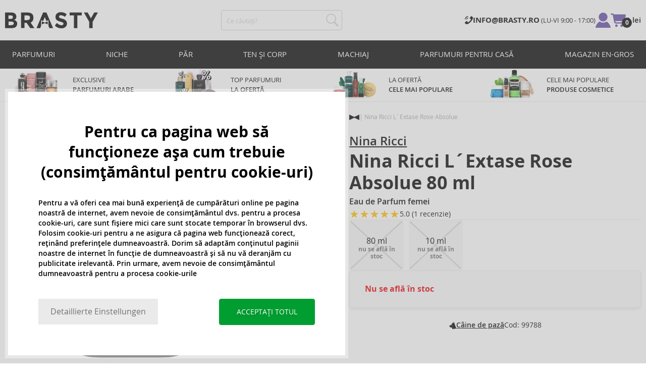

--- FILE ---
content_type: text/html; charset=utf-8
request_url: https://www.brasty.ro/nina-ricci-l-extase-rose-absolue-eau-de-parfum-pentru-femei-80-ml
body_size: 25442
content:
<!DOCTYPE html>
<html class="no-js no-scroll-behavior" lang="ro" data-lang="ro">
		<head> <meta charset="utf-8"> <title> Nina Ricci L´Extase Rose Absolue Eau de Parfum femei 80 ml | BRASTY.RO</title> <link rel="preload" href="/assets/_common/fonts/ro/400.woff2" as="font" type="font/woff2" crossorigin> <link rel="preload" href="/assets/_common/fonts/ro/600.woff2" as="font" type="font/woff2" crossorigin> <script>
		!function(t,e){if("object"==typeof exports&&"object"==typeof module)module.exports=e();else if("function"==typeof define&&define.amd)define([],e);else{var r,o=e();for(r in o)("object"==typeof exports?exports:t)[r]=o[r]}}(self,()=>{var r={905:function(){var e,r,t="undefined"!=typeof self?self:this,a={},o="URLSearchParams"in t,n="Symbol"in t&&"iterator"in Symbol,c="FileReader"in t&&"Blob"in t&&function(){try{return new Blob,!0}catch(t){return!1}}(),i="FormData"in t,s="ArrayBuffer"in t;function u(t){if("string"!=typeof t&&(t=String(t)),/[^a-z0-9\-#$%&'*+.^_`|~]/i.test(t))throw new TypeError("Invalid character in header field name");return t.toLowerCase()}function h(t){return t="string"!=typeof t?String(t):t}function l(e){var t={next:function(){var t=e.shift();return{done:void 0===t,value:t}}};return n&&(t[Symbol.iterator]=function(){return t}),t}function f(e){this.map={},e instanceof f?e.forEach(function(t,e){this.append(e,t)},this):Array.isArray(e)?e.forEach(function(t){this.append(t[0],t[1])},this):e&&Object.getOwnPropertyNames(e).forEach(function(t){this.append(t,e[t])},this)}function d(t){if(t.bodyUsed)return Promise.reject(new TypeError("Already read"));t.bodyUsed=!0}function p(r){return new Promise(function(t,e){r.onload=function(){t(r.result)},r.onerror=function(){e(r.error)}})}function y(t){var e=new FileReader,r=p(e);return e.readAsArrayBuffer(t),r}function b(t){if(t.slice)return t.slice(0);var e=new Uint8Array(t.byteLength);return e.set(new Uint8Array(t)),e.buffer}function g(){return this.bodyUsed=!1,this._initBody=function(t){var e;(this._bodyInit=t)?"string"==typeof t?this._bodyText=t:c&&Blob.prototype.isPrototypeOf(t)?this._bodyBlob=t:i&&FormData.prototype.isPrototypeOf(t)?this._bodyFormData=t:o&&URLSearchParams.prototype.isPrototypeOf(t)?this._bodyText=t.toString():s&&c&&(e=t)&&DataView.prototype.isPrototypeOf(e)?(this._bodyArrayBuffer=b(t.buffer),this._bodyInit=new Blob([this._bodyArrayBuffer])):s&&(ArrayBuffer.prototype.isPrototypeOf(t)||r(t))?this._bodyArrayBuffer=b(t):this._bodyText=t=Object.prototype.toString.call(t):this._bodyText="",this.headers.get("content-type")||("string"==typeof t?this.headers.set("content-type","text/plain;charset=UTF-8"):this._bodyBlob&&this._bodyBlob.type?this.headers.set("content-type",this._bodyBlob.type):o&&URLSearchParams.prototype.isPrototypeOf(t)&&this.headers.set("content-type","application/x-www-form-urlencoded;charset=UTF-8"))},c&&(this.blob=function(){var t=d(this);if(t)return t;if(this._bodyBlob)return Promise.resolve(this._bodyBlob);if(this._bodyArrayBuffer)return Promise.resolve(new Blob([this._bodyArrayBuffer]));if(this._bodyFormData)throw new Error("could not read FormData body as blob");return Promise.resolve(new Blob([this._bodyText]))},this.arrayBuffer=function(){return this._bodyArrayBuffer?d(this)||Promise.resolve(this._bodyArrayBuffer):this.blob().then(y)}),this.text=function(){var t,e,r=d(this);if(r)return r;if(this._bodyBlob)return r=this._bodyBlob,e=p(t=new FileReader),t.readAsText(r),e;if(this._bodyArrayBuffer)return Promise.resolve(function(t){for(var e=new Uint8Array(t),r=new Array(e.length),o=0;o<e.length;o++)r[o]=String.fromCharCode(e[o]);return r.join("")}(this._bodyArrayBuffer));if(this._bodyFormData)throw new Error("could not read FormData body as text");return Promise.resolve(this._bodyText)},i&&(this.formData=function(){return this.text().then(_)}),this.json=function(){return this.text().then(JSON.parse)},this}s&&(e=["[object Int8Array]","[object Uint8Array]","[object Uint8ClampedArray]","[object Int16Array]","[object Uint16Array]","[object Int32Array]","[object Uint32Array]","[object Float32Array]","[object Float64Array]"],r=ArrayBuffer.isView||function(t){return t&&-1<e.indexOf(Object.prototype.toString.call(t))}),f.prototype.append=function(t,e){t=u(t),e=h(e);var r=this.map[t];this.map[t]=r?r+", "+e:e},f.prototype.delete=function(t){delete this.map[u(t)]},f.prototype.get=function(t){return t=u(t),this.has(t)?this.map[t]:null},f.prototype.has=function(t){return this.map.hasOwnProperty(u(t))},f.prototype.set=function(t,e){this.map[u(t)]=h(e)},f.prototype.forEach=function(t,e){for(var r in this.map)this.map.hasOwnProperty(r)&&t.call(e,this.map[r],r,this)},f.prototype.keys=function(){var r=[];return this.forEach(function(t,e){r.push(e)}),l(r)},f.prototype.values=function(){var e=[];return this.forEach(function(t){e.push(t)}),l(e)},f.prototype.entries=function(){var r=[];return this.forEach(function(t,e){r.push([e,t])}),l(r)},n&&(f.prototype[Symbol.iterator]=f.prototype.entries);var m=["DELETE","GET","HEAD","OPTIONS","POST","PUT"];function w(t,e){var r,o=(e=e||{}).body;if(t instanceof w){if(t.bodyUsed)throw new TypeError("Already read");this.url=t.url,this.credentials=t.credentials,e.headers||(this.headers=new f(t.headers)),this.method=t.method,this.mode=t.mode,this.signal=t.signal,o||null==t._bodyInit||(o=t._bodyInit,t.bodyUsed=!0)}else this.url=String(t);if(this.credentials=e.credentials||this.credentials||"same-origin",!e.headers&&this.headers||(this.headers=new f(e.headers)),this.method=(r=(t=e.method||this.method||"GET").toUpperCase(),-1<m.indexOf(r)?r:t),this.mode=e.mode||this.mode||null,this.signal=e.signal||this.signal,this.referrer=null,("GET"===this.method||"HEAD"===this.method)&&o)throw new TypeError("Body not allowed for GET or HEAD requests");this._initBody(o)}function _(t){var r=new FormData;return t.trim().split("&").forEach(function(t){var e;t&&(e=(t=t.split("=")).shift().replace(/\+/g," "),t=t.join("=").replace(/\+/g," "),r.append(decodeURIComponent(e),decodeURIComponent(t)))}),r}function v(t,e){e=e||{},this.type="default",this.status=void 0===e.status?200:e.status,this.ok=200<=this.status&&this.status<300,this.statusText="statusText"in e?e.statusText:"OK",this.headers=new f(e.headers),this.url=e.url||"",this._initBody(t)}w.prototype.clone=function(){return new w(this,{body:this._bodyInit})},g.call(w.prototype),g.call(v.prototype),v.prototype.clone=function(){return new v(this._bodyInit,{status:this.status,statusText:this.statusText,headers:new f(this.headers),url:this.url})},v.error=function(){var t=new v(null,{status:0,statusText:""});return t.type="error",t};var x=[301,302,303,307,308];v.redirect=function(t,e){if(-1===x.indexOf(e))throw new RangeError("Invalid status code");return new v(null,{status:e,headers:{location:t}})},a.DOMException=t.DOMException;try{new a.DOMException}catch(t){a.DOMException=function(t,e){this.message=t,this.name=e;e=Error(t);this.stack=e.stack},a.DOMException.prototype=Object.create(Error.prototype),a.DOMException.prototype.constructor=a.DOMException}function E(i,s){return new Promise(function(o,t){var e=new w(i,s);if(e.signal&&e.signal.aborted)return t(new a.DOMException("Aborted","AbortError"));var n=new XMLHttpRequest;function r(){n.abort()}n.onload=function(){var r,t={status:n.status,statusText:n.statusText,headers:(t=n.getAllResponseHeaders()||"",r=new f,t.replace(/\r?\n[\t ]+/g," ").split(/\r?\n/).forEach(function(t){var t=t.split(":"),e=t.shift().trim();e&&(t=t.join(":").trim(),r.append(e,t))}),r)},e=(t.url="responseURL"in n?n.responseURL:t.headers.get("X-Request-URL"),"response"in n?n.response:n.responseText);o(new v(e,t))},n.onerror=function(){t(new TypeError("Network request failed"))},n.ontimeout=function(){t(new TypeError("Network request failed"))},n.onabort=function(){t(new a.DOMException("Aborted","AbortError"))},n.open(e.method,e.url,!0),"include"===e.credentials?n.withCredentials=!0:"omit"===e.credentials&&(n.withCredentials=!1),"responseType"in n&&c&&(n.responseType="blob"),e.headers.forEach(function(t,e){n.setRequestHeader(e,t)}),e.signal&&(e.signal.addEventListener("abort",r),n.onreadystatechange=function(){4===n.readyState&&e.signal.removeEventListener("abort",r)}),n.send(void 0===e._bodyInit?null:e._bodyInit)})}E.polyfill=!0,t.fetch||(t.fetch=E,t.Headers=f,t.Request=w,t.Response=v),a.Headers=f,a.Request=w,a.Response=v,a.fetch=E,Object.defineProperty(a,"__esModule",{value:!0})},588:t=>{"use strict";class r extends Error{constructor(t){super(r._prepareSuperMessage(t)),Object.defineProperty(this,"name",{value:"NonError",configurable:!0,writable:!0}),Error.captureStackTrace&&Error.captureStackTrace(this,r)}static _prepareSuperMessage(t){try{return JSON.stringify(t)}catch{return String(t)}}}const c=[{property:"name",enumerable:!1},{property:"message",enumerable:!1},{property:"stack",enumerable:!1},{property:"code",enumerable:!0}],u=Symbol(".toJSON called"),h=({from:t,seen:e,to_:r,forceEnumerable:o,maxDepth:n,depth:i})=>{const s=r||(Array.isArray(t)?[]:{});if(e.push(t),n<=i)return s;if("function"==typeof t.toJSON&&!0!==t[u])return(r=t)[u]=!0,a=r.toJSON(),delete r[u],a;var a;for(const[c,u]of Object.entries(t))"function"==typeof Buffer&&Buffer.isBuffer(u)?s[c]="[object Buffer]":"function"!=typeof u&&(u&&"object"==typeof u?e.includes(t[c])?s[c]="[Circular]":(i++,s[c]=h({from:t[c],seen:e.slice(),forceEnumerable:o,maxDepth:n,depth:i})):s[c]=u);for(const{property:e,enumerable:u}of c)"string"==typeof t[e]&&Object.defineProperty(s,e,{value:t[e],enumerable:!!o||u,configurable:!0,writable:!0});return s};t.exports={serializeError:(t,e={})=>{var{maxDepth:e=Number.POSITIVE_INFINITY}=e;return"object"==typeof t&&null!==t?h({from:t,seen:[],forceEnumerable:!0,maxDepth:e,depth:0}):"function"==typeof t?`[Function: ${t.name||"anonymous"}]`:t},deserializeError:(t,e={})=>{var{maxDepth:e=Number.POSITIVE_INFINITY}=e;if(t instanceof Error)return t;if("object"!=typeof t||null===t||Array.isArray(t))return new r(t);{const r=new Error;return h({from:t,seen:[],to_:r,maxDepth:e,depth:0}),r}}}}},o={};function u(t){var e=o[t];if(void 0!==e)return e.exports;e=o[t]={exports:{}};return r[t].call(e.exports,e,e.exports,u),e.exports}u.r=t=>{"undefined"!=typeof Symbol&&Symbol.toStringTag&&Object.defineProperty(t,Symbol.toStringTag,{value:"Module"}),Object.defineProperty(t,"__esModule",{value:!0})};var h={};return(()=>{"use strict";var i,t;u.r(h),u(905),(t=i=i||{}).Error="error",t.Warn="warn",t.Info="info",t.Debug="debug",t.Fatal="fatal",t.Http="http",t.Verbose="verbose",t.Silly="silly",t.Trace="trace";const b=t=>JSON.stringify(t).length+1;class n{constructor(){this.length=0}push(t){t={value:t};this.last=this.last?this.last.next=t:this.first=t,this.length++}shift(){var t;if(this.first)return t=this.first["value"],this.first=this.first.next,--this.length||(this.last=void 0),t}}var s=u(588);const a={endpoint:"https://in.logs.betterstack.com",batchSize:1e3,batchSizeKiB:0,batchInterval:1e3,retryCount:3,retryBackoff:100,syncMax:5,burstProtectionMilliseconds:5e3,burstProtectionMax:1e4,ignoreExceptions:!1,throwExceptions:!1,contextObjectMaxDepth:50,contextObjectMaxDepthWarn:!0,contextObjectCircularRefWarn:!0,sendLogsToConsoleOutput:!1,sendLogsToBetterStack:!0,calculateLogSizeBytes:b};class e{constructor(t,e){if(this._middleware=[],this._countLogged=0,this._countSynced=0,this._countDropped=0,"string"!=typeof t||""===t)throw new Error("Logtail source token missing");this._sourceToken=t,this._options=Object.assign(Object.assign({},a),e);const r=function(i){let s=0;const a=new n;return function(n){return async(...o)=>new Promise((e,r)=>async function t(){if(s<i){s++;try{e(await n(...o))}catch(t){r(t)}s--,0<a.length&&a.shift()()}else a.push(t)}())}}(this._options.syncMax)(t=>this._sync(t)),o=(this._logBurstProtection=function(n,i){if(n<=0||i<=0)return t=>t;let s=[0],a=0,c=Date.now();return o=>async(...t)=>{if(r=Date.now(),e=n/64,r<c+e||(r=Math.floor((r-c)/e),s=Array(Math.min(r,64)).fill(0).concat(s).slice(0,64),c+=r*e),s.reduce((t,e)=>t+e)<i)return s[0]++,o(...t);var e,r=Date.now();a<r-n&&(a=r,console.error(`Logging was called more than ${i} times during last ${n}ms. Ignoring.`))}}(this._options.burstProtectionMilliseconds,this._options.burstProtectionMax),this.log=this._logBurstProtection(this.log.bind(this)),function(o=1e3,e=1e3,n=3,i=100,s,a=b){let c,u,h=[],l=0,f=0,d=0;async function p(){c&&clearTimeout(c),c=null;const t=h,r=l;h=[],l=0;try{await u(t.map(t=>t.log)),t.forEach(t=>t.resolve(t.log)),f=0}catch(e){if(f<n)return f++,d=Date.now()+i,h=h.concat(t),l+=r,void await y();t.map(t=>t.reject(e)),f=0}}async function y(){if(!c)return new Promise(t=>{c=setTimeout(async function(){await p(),t()},e)})}return{initPusher:function(t){return u=t,async function(r){return new Promise(async(t,e)=>(h.push({log:r,resolve:t,reject:e}),0<s&&(l+=a(r)),(h.length>=o||0<s&&l>=s)&&Date.now()>d?await p():await y(),t))}},flush:p}}(this._options.batchSize,this._options.batchInterval,this._options.retryCount,this._options.retryBackoff,1024*this._options.batchSizeKiB,this._options.calculateLogSizeBytes));this._batch=o.initPusher(t=>r(t)),this._flush=o.flush}async flush(){return this._flush()}get logged(){return this._countLogged}get synced(){return this._countSynced}get dropped(){return this._countDropped}async log(t,e=i.Info,r={}){if((r="object"!=typeof r?{extra:r}:r)instanceof Error&&(r={error:r}),this._options.sendLogsToConsoleOutput)switch(e){case"debug":console.debug(t,r);break;case"info":console.info(t,r);break;case"warn":console.warn(t,r);break;case"error":console.error(t,r);break;default:console.log(`[${e.toUpperCase()}]`,t,r)}if("function"!=typeof this._sync)throw new Error("No Logtail logger sync function provided");this._countLogged++;let o=Object.assign(Object.assign({dt:new Date,level:e},r),t instanceof Error?(0,s.serializeError)(t):{message:t});for(const i of this._middleware){var n=await i(o);if(null==n)return o;o=n}if(o=this.serialize(o,this._options.contextObjectMaxDepth),!this._options.sendLogsToBetterStack)return o;try{await this._batch(o),this._countSynced++}catch(t){if(this._countDropped++,!this._options.ignoreExceptions){if(this._options.throwExceptions)throw t;console.error(t)}}return o}serialize(t,r,o=new WeakSet){if(null===t||"boolean"==typeof t||"number"==typeof t||"string"==typeof t)return t;if(t instanceof Date)return isNaN(t.getTime())?t.toString():t.toISOString();if(t instanceof Error)return(0,s.serializeError)(t);if(("object"==typeof t||Array.isArray(t))&&(r<1||o.has(t)))return o.has(t)?(this._options.contextObjectCircularRefWarn&&console.warn("[Logtail] Found a circular reference when serializing logs. Please do not use circular references in your logs."),"<omitted circular reference>"):(this._options.contextObjectMaxDepthWarn&&console.warn(`[Logtail] Max depth of ${this._options.contextObjectMaxDepth} reached when serializing logs. Please do not use excessive object depth in your logs.`),`<omitted context beyond configured max depth: ${this._options.contextObjectMaxDepth}>`);var e;if(Array.isArray(t))return o.add(t),e=t.map(t=>this.serialize(t,r-1,o)),o.delete(t),e;if("object"!=typeof t)return void 0===t?void 0:`<omitted unserializable ${typeof t}>`;{const n={};return o.add(t),Object.entries(t).forEach(t=>{var e=t[0],t=t[1],t=this.serialize(t,r-1,o);void 0!==t&&(n[e]=t)}),o.delete(t),n}}async debug(t,e={}){return this.log(t,i.Debug,e)}async info(t,e={}){return this.log(t,i.Info,e)}async warn(t,e={}){return this.log(t,i.Warn,e)}async error(t,e={}){return this.log(t,i.Error,e)}setSync(t){this._sync=t}use(t){this._middleware.push(t)}remove(e){this._middleware=this._middleware.filter(t=>t!==e)}}function c(t,s,a,c){return new(a=a||Promise)(function(r,e){function o(t){try{i(c.next(t))}catch(t){e(t)}}function n(t){try{i(c.throw(t))}catch(t){e(t)}}function i(t){var e;t.done?r(t.value):((e=t.value)instanceof a?e:new a(function(t){t(e)})).then(o,n)}i((c=c.apply(t,s||[])).next())})}window.Logtail=class extends class extends e{async log(t,e=i.Info,r={}){return super.log(t,e,r)}}{constructor(t,e){super(t,Object.assign({batchSizeKiB:48},e)),this.setSync(e=>c(this,void 0,void 0,function*(){var t=yield fetch(this._options.endpoint,{method:"POST",headers:{"Content-Type":"application/json",Authorization:"Bearer "+this._sourceToken},body:JSON.stringify(e),keepalive:!0});if(t.ok)return e;throw new Error(t.statusText)})),this.configureFlushOnPageLeave()}log(t,e,r={}){const o=Object.create(null,{log:{get:()=>super.log}});return c(this,void 0,void 0,function*(){return(r="object"!=typeof r?{extra:r}:r)instanceof Error&&(r={error:r}),r=Object.assign(Object.assign({},this.getCurrentContext()),r),o.log.call(this,t,e,r)})}getCurrentContext(){return{context:{url:window.location.href,user_locale:navigator.userLanguage||navigator.language,user_agent:navigator.userAgent,device_pixel_ratio:window.devicePixelRatio,screen_width:window.screen.width,screen_height:window.screen.height,window_width:window.innerWidth,window_height:window.innerHeight}}}configureFlushOnPageLeave(){"undefined"!=typeof document&&document.addEventListener("visibilitychange",()=>{"hidden"===document.visibilityState&&this.flush()})}}})(),h});
		window.logtail = new Logtail("s9NBFSgTSMnSiU6jbVDAjNuh");
		window['onerror'] = function(msg, url, line) {
			logtail.error(msg, {url: url,line: line});logtail.flush();
		};
	</script>  <script src="https://polyfill-fastly.io/v3/polyfill.js?features=default,Array.prototype.includes,Object.values,Array.prototype.find,AbortController,fetch"></script> <script>
	var prodList = [];
	var prodPrice = 0;
	var criteoSiteType = 'd';
	var dataLayer = dataLayer || [];
	var vypisList = '';
	var eshopMena = "lei";
	var eshop = "ro";
	var prod = true;

	var scriptOrderJsUrl = '/assets/js/order.js' + "?v=1769028682";
	var scriptOrderThanksJsUrl = '/assets/js/thanks.js' + "?v=1769028682";

	var lazyJsFiles = {
		order: scriptOrderJsUrl,
		thanks: scriptOrderThanksJsUrl,
	};

	var svgFile = '/assets/_common/svg/svg.svg' + "?v=1769028682";

	var google_tag_params = {
		ecomm_prodid: [],
		ecomm_pagetype: "other",
		ecomm_totalvalue: 0,
	};
</script> <script>
	!function(e){var t={};function n(o){if(t[o])return t[o].exports;var r=t[o]={i:o,l:!1,exports:{}};return e[o].call(r.exports,r,r.exports,n),r.l=!0,r.exports}n.m=e,n.c=t,n.d=function(e,t,o){n.o(e,t)||Object.defineProperty(e,t,{enumerable:!0,get:o})},n.r=function(e){"undefined"!=typeof Symbol&&Symbol.toStringTag&&Object.defineProperty(e,Symbol.toStringTag,{value:"Module"}),Object.defineProperty(e,"__esModule",{value:!0})},n.t=function(e,t){if(1&t&&(e=n(e)),8&t)return e;if(4&t&&"object"==typeof e&&e&&e.__esModule)return e;var o=Object.create(null);if(n.r(o),Object.defineProperty(o,"default",{enumerable:!0,value:e}),2&t&&"string"!=typeof e)for(var r in e)n.d(o,r,function(t){return e[t]}.bind(null,r));return o},n.n=function(e){var t=e&&e.__esModule?function(){return e.default}:function(){return e};return n.d(t,"a",t),t},n.o=function(e,t){return Object.prototype.hasOwnProperty.call(e,t)},n.p="/assets/_common/js/",n(n.s=29)}({14:function(e,t,n){"use strict";t.a=function(){try{return document.createEvent("TouchEvent"),!0}catch(e){return!1}}},15:function(e,t,n){"use strict";t.a=function(e,t,n){var o=arguments.length>3&&void 0!==arguments[3]?arguments[3]:null,r=arguments.length>4&&void 0!==arguments[4]?arguments[4]:null;!function u(){var c=o?o.call(e,t):e[t];if(null==c){if(null!==r){if(r<=0)throw"Property ".concat(t," not defined.");r-=100}setTimeout(u,100)}else n(c)}()}},29:function(e,t,n){"use strict";n.r(t);var o,r=n(15),u=n(14);window.wait=r.a,void 0===window.load&&(window.preload=[],window.load=function(){window.preload.push(arguments)}),document.documentElement.classList.remove("no-js"),Object(u.a)()||document.documentElement.classList.add("no-touch"),o=function(){var e=document.createElement("script");e.setAttribute("src",'//' + "cdn.brastygroup.eu" + '/assets/js/app.js?verze=' + "1769002278"),e.setAttribute("async",""),document.head.appendChild(e)},"loading"!==document.readyState&&null!==document.body?o():document.addEventListener("DOMContentLoaded",o)}});
</script> <link rel="stylesheet" type="text/css" href="/assets/css/ro.css?v=1769002278" media="all"> <meta http-equiv="X-UA-Compatible" content="ie=edge"> <meta name="viewport" content="width=device-width, initial-scale=1"> <meta name="author" content="Brasty.cz"> <link rel="apple-touch-icon" sizes="180x180" href="//cdn.brastygroup.eu/assets/_common/favicons/apple-touch-icon.png"> <link rel="icon" type="image/png" sizes="32x32" href="//cdn.brastygroup.eu/assets/_common/favicons/favicon-32x32.png"> <link rel="icon" type="image/png" sizes="16x16" href="//cdn.brastygroup.eu/assets/_common/favicons/favicon-16x16.png"> <link rel="manifest" href="//cdn.brastygroup.eu/assets/_common/favicons/site.webmanifest"> <link rel="mask-icon" href="//cdn.brastygroup.eu/assets/_common/favicons/safari-pinned-tab.svg" color="#2b2a29"> <link rel="shortcut icon" href="//cdn.brastygroup.eu/assets/_common/favicons/favicon.ico" data-dark-href="//cdn.brastygroup.eu/assets/_common/favicons/dark-mode.ico"> <link rel="canonical" href="https://www.brasty.ro/nina-ricci-l-extase-rose-absolue-eau-de-parfum-pentru-femei-80-ml" /> <meta name="msapplication-TileColor" content="#ffffff"> <meta name="msapplication-config" content="//cdn.brastygroup.eu/assets/_common/favicons/browserconfig.xml"> <meta name="theme-color" content="#ffffff"> <meta name="robots" content="noarchive"> <meta name="Keywords" content=""> <meta name="Description" content=""> <meta property="og:image" content="//cdn.brastygroup.eu/images/w700/99788-1.webp?v=1763672287"> <meta property="og:image:width" content="300"> <meta property="og:image:height" content="300"> <meta property="og:type" content="brasty"> <meta property="og:title" content="Nina Ricci L´Extase Rose Absolue Eau de Parfum femei 80 ml"> <meta property="og:url" content="//www.brasty.ro/nina-ricci-l-extase-rose-absolue-eau-de-parfum-pentru-femei-80-ml"> <meta property="og:site_name" content="product"> <script type="application/ld+json">
		{
			"@context": "http://schema.org",
			"@type": "Product",
			"brand": {
				"@type": "Brand",
				"name": "Nina Ricci"
			},
			"name": "Nina Ricci L´Extase Rose Absolue Eau de Parfum femei 80 ml",
			"image": "https://cdn.brastygroup.eu/images/w700/99788-1.jpg?v=1763672287",
			"description": "Eau de Parfum L´Extase Rose Absolue marca Nina Ricci a fost conceput special femei. Flaconul conține 80 ml de parfum original. ",
			"offers": {
				"@type": "Offer",
				"priceCurrency": "RON",
				"price": "336.00",
				"priceValidUntil": "2026-01-26",
				"availability": "OutOfStock"
			},
				"aggregateRating": {
					"@type": "aggregateRating",
					"worstRating": 1,
					"bestRating": 5,
					"ratingValue": "5.0",
					"reviewCount": 1
				},
				"review": [
						{
							"@type": "Review",
							"author": {
								"@type": "Person",
								"name": "Alex"
							},
							"datePublished": "2020-05-04",
							"reviewBody": "Este un parfum SUPER ! Puternic, sexy ... deosebit\nImi place mult\nServiciile Brasty impecabile, ca de obicei",
							"reviewRating": {
								"@type": "Rating",
								"bestRating": 5,
								"ratingValue": 5,
								"worstRating": 1
							}
						}
				]
		}
	</script> <script type="application/ld+json">
		{
			"@context": "http://schema.org",
			"@type": "BreadcrumbList",
			"itemListElement": [
				{
					"@type": "ListItem",
					"position": 1,
					"item": {
						"@id": "https://" + "www.brasty.ro" + "/",
						"name": "Introducere"
					}
				},
				{
					"@type": "ListItem",
					"position": 2,
					"item": {
						"@id": "https://" + "www.brasty.ro/nina-ricci-l-extase-rose-absolue-eau-de-parfum-pentru-femei-80-ml",
						"name": "Nina Ricci L´Extase Rose Absolue Eau de Parfum femei 80 ml"
					}
				}
			]
		}
	</script> <script>
	window.gtm = window.gtm || {};
	window.gtm.products = window.gtm.products || {};
	window.gtm.promotions = window.gtm.promotions || {};
	window.gtm.itemsLists = window.gtm.itemsLists || {};
</script> <script>
	function gtag(){dataLayer.push(arguments);}
	gtag('consent', 'default', {
		'functionality_storage': 'granted',
		'ad_storage': "denied",
		'analytics_storage': "denied",
		'personalization_storage': "denied",
		'ad_user_data': "denied",
		'ad_personalization': "denied",
	});
</script><script>
	window.dataLayer.push({"page":{"categories":[],"type":"product","title":"Nina Ricci L´Extase Rose Absolue Eau de Parfum femei 80 ml","path":"/nina-ricci-l-extase-rose-absolue-eau-de-parfum-pentru-femei-80-ml","url":"https://www.brasty.ro/nina-ricci-l-extase-rose-absolue-eau-de-parfum-pentru-femei-80-ml"},"event":"page_view","site":"brasty.ro","country":"ro","environment":"production","language":"ro","currency":"RON","user":{"type":"anonym"},"_clear":true})
</script> <!-- GTM --> <script id="gtm-script">(function(w,d,s,l,i){w[l]=w[l]||[];w[l].push({'gtm.start':
	new Date().getTime(),event:'gtm.js'});var f=d.getElementsByTagName(s)[0],
	j=d.createElement(s),dl=l!='dataLayer'?'&l='+l:'';j.async=true;j.src=
	'https://www.googletagmanager.com/gtm.js?id='+i+dl;f.parentNode.insertBefore(j,f);
	})(window,document,'script','dataLayer', "GTM-53NLZDS")</script> <link rel="alternate" hreflang="en" href="https://www.brasty.co.uk/"> <link rel="alternate" hreflang="cs" href="https://www.brasty.cz/"> <link rel="alternate" hreflang="ro" href="https://www.brasty.ro/"> <link rel="alternate" hreflang="pl" href="https://www.brasty.pl/"> <link rel="alternate" hreflang="sk" href="https://www.brasty.sk/"> <link rel="alternate" hreflang="bg" href="https://www.brasty.bg/"> <link rel="alternate" hreflang="hu" href="https://www.brasty.hu/"> <link rel="alternate" hreflang="de-DE" href="https://www.brasty.de/"> <link rel="alternate" hreflang="de-AT" href="https://www.brasty.at/">  </head> <body class=""> <noscript> <iframe src="//www.googletagmanager.com/ns.html?id=GTM-53NLZDS" height="0" width="0" style="display:none;visibility:hidden"></iframe> </noscript><header role="banner" class="l-header"> <div class="l-header__rel"> <div class="container container--detail"> <div class="l-header__inner"> <div class="l-header__logo"> <a href="/"> <svg xmlns="http://www.w3.org/2000/svg" viewBox="0 0 183.7 31"><g fill-rule="evenodd" fill="currentColor"><path data-name="Path 110" d="M50.5 20 58 30.7h-8.2l-5.9-8.4-1.2-1.7h-4.3v10h-6.8V.7h11.5c4.7 0 8 .9 10 2.4 2 1.6 3 4.1 3 7.6 0 4.8-2 8-5.7 9.4zm-7.1-4.7c2.2 0 3.8-.4 4.6-1.1a4.1 4.1 0 0 0 1.3-3.5A3.9 3.9 0 0 0 48 7.3a8.3 8.3 0 0 0-4.5-.9h-5v9h4.9z"></path><path data-name="Path 111" d="M22.4 17.6a6.5 6.5 0 0 1 1.6 4.8 8 8 0 0 1-2.1 5.5c-1.6 1.8-4.6 2.8-8.8 2.8H0V.7h11.7a19 19 0 0 1 5.3.7 7.3 7.3 0 0 1 3.4 2 7.8 7.8 0 0 1 2 5.2c0 2.4-.7 4.1-2.3 5.2l-1 .7-1.1.6a7.4 7.4 0 0 1 4.4 2.5zm-6.8 1.2a13.1 13.1 0 0 0-5-.7H6.9v7h4.6a10.3 10.3 0 0 0 4.2-.8 2.7 2.7 0 0 0 1.6-2.8 2.8 2.8 0 0 0-1.6-2.7zM14.2 7a9.4 9.4 0 0 0-4.3-.7H6.8V13h3.1a11 11 0 0 0 4.2-.6c1-.4 1.3-1.3 1.3-2.6S15 7.4 14.2 7z"></path><path data-name="Path 112" d="M173.3 18.8v11.9h-6.7V18.8L156 .7h7.4l6.5 11.2L176.4.7h7.3z"></path><path data-name="Path 113" d="M143.1 6.4v24.3h-6.7V6.4h-8.5V.7h23.8v5.7z"></path><path data-name="Path 114" d="M110.3 5.9a4.1 4.1 0 0 0-2.6.8 2.7 2.7 0 0 0-1 2A2.3 2.3 0 0 0 108 11a19.8 19.8 0 0 0 5.4 1.7 17 17 0 0 1 6.7 3.2 8 8 0 0 1 2.4 6.1 8 8 0 0 1-3 6.6 12 12 0 0 1-8 2.5 18.5 18.5 0 0 1-13-5.2l4-5c3.4 2.9 6.3 4.3 9 4.3a4.7 4.7 0 0 0 3-.8 2.5 2.5 0 0 0 1-2.1 2.3 2.3 0 0 0-1.1-2.2 13 13 0 0 0-4.4-1.6 19 19 0 0 1-7.7-3.2c-1.7-1.4-2.5-3.5-2.5-6.3a8 8 0 0 1 3-6.6 12.6 12.6 0 0 1 7.8-2.3 19 19 0 0 1 6 1 16.8 16.8 0 0 1 5.3 3l-3.4 4.9a13.1 13.1 0 0 0-8.2-3z"></path><path data-name="Path 115" d="M69.5 30.7h-7.2l13-30h6.5l13.2 30h-7.2l-2-4.5V15.5L82 17.3l-3.4-7.7-3.3 7.6-3.9-1.7v10.7z"></path><path data-name="Path 116" d="m78.6 20.3 5.8-2.5v5.8L78.6 21 73 23.6v-5.8z"></path></g></svg> </a> <script type="application/ld+json">
						{
							"@context": "http://schema.org",
							"@type": "Organization",
							"url": "https://www.brasty.ro/",
							"logo": "https://cdn.brastygroup.eu/assets/_common/images/logo.svg"
						}
					</script> </div> <div class="l-header__search"> <div class="f-search l-header__search"> <form action="/nina-ricci-l-extase-rose-absolue-eau-de-parfum-pentru-femei-80-ml?" method="post" id="frm-search-form" role="search" class="f-search__form" autocomplete="off"> <label for="search" class="f-search__label">Ce căutați?</label> <input id="search" type="search" class="f-search__input" placeholder="Ce căutați?" name="q" data-whispaper-url="/produkty/naseptavac?text="> <button type="submit" name="search" class="f-search__btn"> <svg class="w-icon w-icon--header-search"> <use xlink:href="/assets/_common/svg/svg.svg?v=1769028682a#icon-header-search"></use> </svg> </button> <div class="u-dn"> <input type="text" name="roburl"> <input type="email" name="robemail" class="robemail"> </div> <div class="c-whispaper" aria-hidden="true"> <div class="c-whispaper__wrapper"> <div class="c-whispaper__inner"> <div class="c-whispaper__left"> <div class="c-whispaper__brands"> <h2 class="c-whispaper__heading">Categorie</h2> <ul></ul> </div> <div class="c-whispaper__collections"> <h2 class="c-whispaper__heading">Colecția</h2> <ul></ul> </div> <p class="c-whispaper__left-empty u-dn"> Nu am găsit nimic în aceste categorii. </p> </div> <div class="c-whispaper__products" data-more-text="Vizualizați toate produsele" data-more-href="/produsele"> <h2 class="c-whispaper__heading">Produse</h2> <ul></ul> <p class="c-whispaper__products-empty"> Nu am găsit nimic între produsele respective.. </p> </div> </div> </div> </div> <input type="hidden" name="_do" value="search-form-submit"></form> </div> </div> <div class="l-header__side"> <nav class="m-secondary"> <ul class="m-secondary__list"> <li class="m-secondary__phone"> <a href="tel:0368228035" class="m-secondary__phone-link"> <svg class="w-icon w-icon--header-phone"> <use xlink:href="/assets/_common/svg/svg.svg?v=1769028682a#icon-header-phone"></use> </svg> <span> <strong>INFO@BRASTY.RO </strong> (LU-VI 9:00 - 17:00) </span> </a> </li> <li class="m-secondary__item m-secondary__item--user"> <a href="/login" class="m-secondary__link m-secondary__link--signin" title="Autentificare"> <svg class="w-icon w-icon--header-user"> <use xlink:href="/assets/_common/svg/svg.svg?v=1769028682a#icon-header-user"></use> </svg> </a> </li> <li class="m-secondary__item m-secondary__item--cart" id="snippet-cart-cart"> <a href="/cosul-de-cumparaturi" class="m-secondary__link" title="Du-te la coșul de cumpărături"> <span class="m-secondary__icon-wrapper"> <svg class="w-icon w-icon--cart"> <use xlink:href="/assets/_common/svg/svg.svg?v=1769028682a#icon-cart"></use> </svg> <span class="m-secondary__addon">0</span> </span> <span class="m-secondary__text"> 0 lei </span> </a> </li> <li class="m-secondary__item m-secondary__item--toggler"> <a href="#" class="js-nav-toggler m-secondary__toggler"> <span></span> </a> </li> </ul> </nav> </div> </div> </div> <div class="l-header__main-nav"> <a href="#" class="js-nav-toggler l-header__main-nav-toggler"></a> <nav class="m-main" role="navigation"> <div class="container"> <ul class="m-main__list m-main__list--1 m-main__list--extended" gtm-clickArea="topmenu"> <li class="m-main__item m-main__item--1"> <a href="/parfumuri" class="m-main__link m-main__link--1" title="parfumuri">PARFUMURI</a> <div class="m-main__panel"> <div class="container"> <ul class="m-main__list m-main__list--2"> <li class="m-main__item m-main__item--2"> <span class="m-main__heading">Potrivit pentru</span> <ul class="m-main__list m-main__list--3"> <li class="m-main__item m-main__item--3"> <a href="/parfumuri-femei" class="m-main__link m-main__link--3" title="Parfumuri femei">Femei</a> </li> <li class="m-main__item m-main__item--3"> <a href="/parfumuri-barbati" class="m-main__link m-main__link--3" title="Parfumuri Bărbați">Bărbați</a> </li> <li class="m-main__item m-main__item--3"> <a href="/parfumuri-copii" class="m-main__link m-main__link--3" title="Parfumuri copii">Copii</a> </li> <li class="m-main__item m-main__item--3"> <a href="/parfumuri-unisex" class="m-main__link m-main__link--3" title="Parfumuri unisex">Unisex</a> </li> </ul> </li> <li class="m-main__item m-main__item--2"> <span class="m-main__heading">Categorie</span> <ul class="m-main__list m-main__list--3"> <li class="m-main__item m-main__item--3"> <a href="/parfumuri-arabesti" class="m-main__link m-main__link--3" title="Parfumuri Arăbești">Parfumuri Arăbești</a> </li> <li class="m-main__item m-main__item--3"> <a href="/seturi-cadou-cu-parfumuri" class="m-main__link m-main__link--3" title="Seturi cadou cu parfumuri">Seturi cadou</a> </li> <li class="m-main__item m-main__item--3"> <a href="/ingrijirea-corpului" class="m-main__link m-main__link--3" title="Ingrijirea corpului">Cosmetice parfumate</a> </li> <li class="m-main__item m-main__item--3"> <a href="/esantion-parfumuri" class="m-main__link m-main__link--3" title="Esantion parfumuri">Eșsantioane de parfum</a> </li> </ul> </li> <li class="m-main__item m-main__item--2"> <span class="m-main__heading">Tip parfum</span> <ul class="m-main__list m-main__list--3"> <li class="m-main__item m-main__item--3"> <a href="/parfumuri-tip-parfum-floral" class="m-main__link m-main__link--3" title="Floral">Floral</a> </li> <li class="m-main__item m-main__item--3"> <a href="/parfumuri-tip-parfum-citrice" class="m-main__link m-main__link--3" title="Citrice">Citrice</a> </li> <li class="m-main__item m-main__item--3"> <a href="/parfumuri-tip-parfum-oriental" class="m-main__link m-main__link--3" title="Oriental">Oriental</a> </li> <li class="m-main__item m-main__item--3"> <a href="/parfumuri-tip-parfum-lemnos" class="m-main__link m-main__link--3" title="Lemnos">Lemnos</a> </li> </ul> </li> <li class="m-main__item m-main__item--2"> <span class="m-main__heading">BRANDURI</span> <ul class="m-main__list m-main__list--3"> <li class="m-main__item m-main__item--3"> <a href="/parfumuri-hugo-boss" class="m-main__link m-main__link--3" title="Hugo Boss">Hugo Boss</a> </li> <li class="m-main__item m-main__item--3"> <a href="/parfumuri-dolce-gabbana" class="m-main__link m-main__link--3" title="Dolce &amp; Gabbana">Dolce &amp; Gabbana</a> </li> <li class="m-main__item m-main__item--3"> <a href="/parfumuri-paco-rabanne" class="m-main__link m-main__link--3" title="Paco Rabanne">Paco Rabanne</a> </li> <li class="m-main__item m-main__item--3"> <a href="/parfumuri" class="m-main__link m-main__link--3" title="Toate brandurile">Toate brandurile</a> </li> </ul> </li> <li class="m-main__item m-main__item--2"> <span class="m-main__heading">OFERTE SPECIALE</span> <ul class="m-main__list m-main__list--3"> <li class="m-main__item m-main__item--3"> <a href="/parfumuri-ieftine" class="m-main__link m-main__link--3" title="Parfumuri la promoție">Promoție</a> </li> <li class="m-main__item m-main__item--3"> <a href="/parfumuri-noi" class="m-main__link m-main__link--3" title="Parfumuri Noutăți">Noutăți</a> </li> <li class="m-main__item m-main__item--3"> <a href="/reduceri-parfumuri" class="m-main__link m-main__link--3" title="Parfumuri la reducere">Reducere</a> </li> </ul> </li> </ul> </div> </div> </li> <li class="m-main__item m-main__item--1 m-main__item--no-sub"> <a href="/parfumuri-niche" class="m-main__link m-main__link--1" title="parfumuri de nișă">Niche</a> </li> <li class="m-main__item m-main__item--1"> <a href="/ingrijirea-parului" class="m-main__link m-main__link--1" title="îngrijirea părului">PĂR</a> <div class="m-main__panel"> <div class="container"> <ul class="m-main__list m-main__list--2"> <li class="m-main__item m-main__item--2"> <span class="m-main__heading">Potrivit Pentru</span> <ul class="m-main__list m-main__list--3"> <li class="m-main__item m-main__item--3"> <a href="/ingrijirea-parului-femei" class="m-main__link m-main__link--3" title="Ingrijirea parului femei">Femei</a> </li> <li class="m-main__item m-main__item--3"> <a href="/ingrijirea-parului-barbati" class="m-main__link m-main__link--3" title="Ingrijirea parului bărbați">Bărbați</a> </li> <li class="m-main__item m-main__item--3"> <a href="/ingrijirea-parului-copii" class="m-main__link m-main__link--3" title="Ingrijirea parului copii">Copii</a> </li> <li class="m-main__item m-main__item--3"> <a href="/ingrijirea-parului-unisex" class="m-main__link m-main__link--3" title="Ingrijirea parului unisex">Unisex</a> </li> </ul> </li> <li class="m-main__item m-main__item--2"> <span class="m-main__heading">Produse Cosmetice</span> <ul class="m-main__list m-main__list--3"> <li class="m-main__item m-main__item--3"> <a href="/sampoane" class="m-main__link m-main__link--3" title="Șampoane">Șampoane</a> </li> <li class="m-main__item m-main__item--3"> <a href="/balsam-de-par" class="m-main__link m-main__link--3" title="Balsam de par">Balsamuri</a> </li> <li class="m-main__item m-main__item--3"> <a href="/masca-de-par" class="m-main__link m-main__link--3" title="Masca de par">Maști de păr</a> </li> </ul> </li> <li class="m-main__item m-main__item--2"> <span class="m-main__heading">BRANDURI</span> <ul class="m-main__list m-main__list--3"> <li class="m-main__item m-main__item--3"> <a href="/ingrijirea-parului-wella-professionals" class="m-main__link m-main__link--3" title="Wella Professionals">Wella Professionals</a> </li> <li class="m-main__item m-main__item--3"> <a href="/ingrijirea-parului-l-oreal-professionnel" class="m-main__link m-main__link--3" title="L´Oréal Professionnel">L´Oréal Professionnel</a> </li> <li class="m-main__item m-main__item--3"> <a href="/ingrijirea-parului-goldwell" class="m-main__link m-main__link--3" title="Goldwell">Goldwell</a> </li> <li class="m-main__item m-main__item--3"> <a href="/ingrijirea-parului" class="m-main__link m-main__link--3" title="Toate brandurile">Toate brandurile</a> </li> </ul> </li> <li class="m-main__item m-main__item--2"> <span class="m-main__heading">OFERTE SPECIALE</span> <ul class="m-main__list m-main__list--3"> <li class="m-main__item m-main__item--3"> <a href="/cosmetice-ieftine" class="m-main__link m-main__link--3" title="Cosmetice pentru ingrijirea parului la promotie">Promoție</a> </li> <li class="m-main__item m-main__item--3"> <a href="/cosmetice-noutati" class="m-main__link m-main__link--3" title="Cosmetice pentru ingrijirea parului noutati">Noutăți</a> </li> <li class="m-main__item m-main__item--3"> <a href="/cosmetice-reduceri" class="m-main__link m-main__link--3" title="Cosmetice pentru ingrijirea parului la reducere">Reducere</a> </li> </ul> </li> </ul> </div> </div> </li> <li class="m-main__item m-main__item--1"> <a href="/cosmetice-pentru-ten-si-corp" class="m-main__link m-main__link--1" title="cosmetice pentru ten si corp">TEN ȘI CORP</a> <div class="m-main__panel"> <div class="container"> <ul class="m-main__list m-main__list--2"> <li class="m-main__item m-main__item--2"> <span class="m-main__heading">Potrivit pentru</span> <ul class="m-main__list m-main__list--3"> <li class="m-main__item m-main__item--3"> <a href="/cosmetice-pentru-ten-si-corp-femei" class="m-main__link m-main__link--3" title="Cosmetice pentru ten si corp femei">Femei</a> </li> <li class="m-main__item m-main__item--3"> <a href="/cosmetice-pentru-ten-si-corp-barbati" class="m-main__link m-main__link--3" title="Cosmetice pentru ten si corp barbati">Bărbați</a> </li> <li class="m-main__item m-main__item--3"> <a href="/cosmetice-pentru-ten-si-corp-copii" class="m-main__link m-main__link--3" title="Cosmetice pentru ten si corp copii">Copii</a> </li> <li class="m-main__item m-main__item--3"> <a href="/cosmetice-pentru-ten-si-corp-unisex" class="m-main__link m-main__link--3" title="Cosmetice pentru ten si corp unisex">Unisex</a> </li> </ul> </li> <li class="m-main__item m-main__item--2"> <span class="m-main__heading">Produse Cosmetice</span> <ul class="m-main__list m-main__list--3"> <li class="m-main__item m-main__item--3"> <a href="/cosmetice-hidratante-pentru-ten-i-corp" class="m-main__link m-main__link--3" title="Cosmetice hidratante pentru ten și corp">Hidratare</a> </li> <li class="m-main__item m-main__item--3"> <a href="/cosmetice-de-cura-are-pentru-ten-i-corp" class="m-main__link m-main__link--3" title="Cosmetice de curățare pentru ten și corp">Curățare</a> </li> <li class="m-main__item m-main__item--3"> <a href="/cosmetice-de-ingrijire-i-intinerire-pentru-ten-i-corp" class="m-main__link m-main__link--3" title="Cosmetice de îngrijire și întinerire pentru ten și corp">Întinerire</a> </li> <li class="m-main__item m-main__item--3"> <a href="/ingrijirea-corpului" class="m-main__link m-main__link--3" title="Accesorii">Accesorii</a> </li> </ul> </li> <li class="m-main__item m-main__item--2"> <span class="m-main__heading">BRANDURI</span> <ul class="m-main__list m-main__list--3"> <li class="m-main__item m-main__item--3"> <a href="/cosmetice-pentru-ten-si-corp-la-roche-posay" class="m-main__link m-main__link--3" title="La Roche-Posay">La Roche-Posay</a> </li> <li class="m-main__item m-main__item--3"> <a href="/cosmetice-pentru-ten-si-corp-bioderma" class="m-main__link m-main__link--3" title="Bioderma">Bioderma</a> </li> <li class="m-main__item m-main__item--3"> <a href="/cosmetice-pentru-ten-si-corp-nuxe" class="m-main__link m-main__link--3" title="Nuxe">Nuxe</a> </li> <li class="m-main__item m-main__item--3"> <a href="/cosmetice-pentru-ten-si-corp" class="m-main__link m-main__link--3" title="Toate brandurile">Toate brandurile</a> </li> </ul> </li> <li class="m-main__item m-main__item--2"> <span class="m-main__heading">Oferta speciala</span> <ul class="m-main__list m-main__list--3"> <li class="m-main__item m-main__item--3"> <a href="/cosmetice-pentru-ten-si-corp-la-promo-ie" class="m-main__link m-main__link--3" title="Cosmetice pentru ten si corp la promoție">Promoție</a> </li> <li class="m-main__item m-main__item--3"> <a href="/cosmetice-pentru-ten-si-corp-noi" class="m-main__link m-main__link--3" title="Cosmetice pentru ten si corp noutății">Noutăți</a> </li> <li class="m-main__item m-main__item--3"> <a href="/cosmetice-pentru-ten-si-corp-reduceri" class="m-main__link m-main__link--3" title="Cosmetice pentru ten si corp la reducere">Reducere</a> </li> </ul> </li> </ul> </div> </div> </li> <li class="m-main__item m-main__item--1"> <a href="/cosmetica-decorativa" class="m-main__link m-main__link--1" title="cosmetică decorativă și produse pentru machiaj">MACHIAJ</a> <div class="m-main__panel"> <div class="container"> <ul class="m-main__list m-main__list--2"> <li class="m-main__item m-main__item--2"> <span class="m-main__heading">Efect</span> <ul class="m-main__list m-main__list--3"> <li class="m-main__item m-main__item--3"> <a href="/produse-pentru-uniformizare" class="m-main__link m-main__link--3" title="Produse pentru uniformizare">Uniformizare</a> </li> <li class="m-main__item m-main__item--3"> <a href="/produse-pentru-luminozitate" class="m-main__link m-main__link--3" title="Produse pentru luminozitate">Luminozitate</a> </li> <li class="m-main__item m-main__item--3"> <a href="/produse-pentru-definire" class="m-main__link m-main__link--3" title="Produse pentru definire">Definire</a> </li> <li class="m-main__item m-main__item--3"> <a href="/produse-pentru-acoperire" class="m-main__link m-main__link--3" title="Produse pentru acoperire">Acoperire</a> </li> </ul> </li> <li class="m-main__item m-main__item--2"> <span class="m-main__heading">Categorie</span> <ul class="m-main__list m-main__list--3"> <li class="m-main__item m-main__item--3"> <a href="/produse-pentru-ten" class="m-main__link m-main__link--3" title="Produse pentru ten">Ten</a> </li> <li class="m-main__item m-main__item--3"> <a href="/produse-pentru-ochi" class="m-main__link m-main__link--3" title="Produse pentru ochi">Ochi</a> </li> <li class="m-main__item m-main__item--3"> <a href="/produse-pentru-buze" class="m-main__link m-main__link--3" title="Produse pentru buze">Buze</a> </li> <li class="m-main__item m-main__item--3"> <a href="/accesorii-cosmetica-decorativa" class="m-main__link m-main__link--3" title="Accesorii cosmetica decorativa">Accesorii</a> </li> </ul> </li> <li class="m-main__item m-main__item--2"> <span class="m-main__heading">BRANDURI</span> <ul class="m-main__list m-main__list--3"> <li class="m-main__item m-main__item--3"> <a href="/cosmetica-decorativa-chanel" class="m-main__link m-main__link--3" title="Chanel">Chanel</a> </li> <li class="m-main__item m-main__item--3"> <a href="/cosmetica-decorativa-givenchy" class="m-main__link m-main__link--3" title="Givenchy">Givenchy</a> </li> <li class="m-main__item m-main__item--3"> <a href="/cosmetica-decorativa-shiseido" class="m-main__link m-main__link--3" title="Shiseido">Shiseido</a> </li> <li class="m-main__item m-main__item--3"> <a href="/cosmetica-decorativa" class="m-main__link m-main__link--3" title="Toate brandurile">Toate brandurile</a> </li> </ul> </li> <li class="m-main__item m-main__item--2"> <span class="m-main__heading">OFERTE SPECIALE</span> <ul class="m-main__list m-main__list--3"> <li class="m-main__item m-main__item--3"> <a href="/cosmetica-decorativa-ieftine" class="m-main__link m-main__link--3" title="Cosmetica decorativa la promotie">Promoție</a> </li> <li class="m-main__item m-main__item--3"> <a href="/cosmetica-decorativa-noutati" class="m-main__link m-main__link--3" title="Cosmetica decorativa noutăți">Noutăți</a> </li> <li class="m-main__item m-main__item--3"> <a href="/cosmetica-decorativa-reducere" class="m-main__link m-main__link--3" title="Cosmetica decorativa la reducere">Reducere</a> </li> </ul> </li> </ul> </div> </div> </li> <li class="m-main__item m-main__item--1 m-main__item--no-sub"> <a href="/parfumuri-pentru-casa" class="m-main__link m-main__link--1" title="parfumuri pentru casă">PARFUMURI PENTRU CASĂ</a> </li> <li class="m-main__item m-main__item--1 m-main__item--no-sub m-main__item--custom"> <a href="/magazin-en-gros" class="m-main__link m-main__link--1">Magazin en-gros</a> </li> </ul> </div> </nav>  </div> </div> </header> <div class="c-top-banners"> <div class="container"> <div class="grid"> <div class="grid__col grid__col--3"> <div class="c-top-banners__item" gtm-promotions="menu" data-promotion="banner1"> <a href="https://www.brasty.ro/parfumuri-arabesti" title="exclusive Parfumuri arabe"><picture><img src="/media/mailing/Widget/Widget_Parfemy_Arabske/Widget_Parfemy_Arabske.jpg" alt="exclusive Parfumuri arabe" loading="lazy" /></picture>exclusive<strong>Parfumuri arabe</strong></a> </div> </div> <div class="grid__col grid__col--3"> <div class="c-top-banners__item" gtm-promotions="menu" data-promotion="banner2"> <a href="https://www.brasty.ro/parfumuri-ieftine" title="TOP parfumuri la ofertă"><picture><img src="/media/mailing/Widget/Widget_Parfemy_Akce/Testovaci_obrazek.jpg" alt="TOP parfumuri la ofertă" loading="lazy" /></picture> TOP parfumuri <strong>la ofertă</strong> </a> </div> </div> <div class="grid__col grid__col--3"> <div class="c-top-banners__item" gtm-promotions="menu" data-promotion="banner3"> <a href="https://www.brasty.ro/produsele?f[t]=1&amp;f[p]=10600004,10600006,10600008" title="LA OFERTĂ CELE MAI POPULARE"><picture><img src="https://www.brasty.cz/media/mailing/Widget/kosmetika/2_Widget_Kosmetika_akce.jpg" alt="LA OFERTĂ CELE MAI POPULARE" title="LA OFERTĂ CELE MAI POPULARE" loading="lazy" /></picture>LA OFERTĂ <strong>CELE MAI POPULARE</strong> </a> </div> </div> <div class="grid__col grid__col--3"> <div class="c-top-banners__item" gtm-promotions="menu" data-promotion="banner4"> <a href="https://www.brasty.ro/produsele?f[p]=10600004,10600006,10600008" title="CELE MAI POPULARE PRODUSE COSMETICE"><picture><img src="https://www.brasty.cz/media/mailing/Widget/kosmetika/3_Widget_Kosmetika_oblibene.jpg" alt="CELE MAI POPULARE PRODUSE COSMETICE" loading="lazy" /></picture> CELE MAI POPULARE <strong>PRODUSE COSMETICE</strong></a> </div> </div> </div> </div> </div> <script>
		window.gtm.promotions.menu = window.gtm.promotions.menu || {}
		window.gtm.promotions.menu.banner1 = {"id":"horni-banner-1","name":"Horní lišta - banner - 1","type":"menu"}
		window.gtm.promotions.menu.banner2 = {"id":"horni-banner-2","name":"Horní lišta - banner - 2","type":"menu"}
		window.gtm.promotions.menu.banner3 = {"id":"horni-banner-3","name":"Horní lišta - banner - 3","type":"menu"}
		window.gtm.promotions.menu.banner4 = {"id":"horni-banner-4","name":"Horní lišta - banner - 4","type":"menu"}

		window.dataLayer.push({
			'event': "view_promotion",
			'promotion': window.gtm.promotions.menu.banner1,
			'_clear': true
		});
		window.dataLayer.push({
			'event': "view_promotion",
			'promotion':  window.gtm.promotions.menu.banner2,
			'_clear': true
		});
		window.dataLayer.push({
			'event': "view_promotion",
			'promotion':  window.gtm.promotions.menu.banner3,
			'_clear': true
		});
		window.dataLayer.push({
			'event': "view_promotion",
			'promotion':  window.gtm.promotions.menu.banner4,
			'_clear': true
		});
	</script> <main role="main" id="content"> <div class="p-product-detail js-product-detail"> <div class="container container--detail"> <div class="p-product-detail__header-wrapper"> <div class="p-product-detail__header"> <div class="c-pd-header"> <div class="c-pd-header__breadcrumbs"> <div class="c-breadcrumbs"> <ul class="c-breadcrumbs__list"> <li class="c-breadcrumbs__item c-breadcrumbs__item--home"> <a href="/" title="Introducere"> <svg class="w-icon w-icon--breadcrumb-home"> <use xlink:href="/assets/_common/svg/svg.svg?v=1769028682a#icon-breadcrumb-home"></use> </svg> </a> </li> <li class="c-breadcrumbs__item"> Nina Ricci L´Extase Rose Absolue </li> </ul> </div> </div> <h1 class="c-pd-header__title"> <span><a href="/nina-ricci" title="Nina Ricci">Nina Ricci</a></span> <strong>Nina Ricci L´Extase Rose Absolue 80 ml</strong> <small>Eau de Parfum femei</small> </h1> <div class="c-pd-header__rating"> <ul class="w-stars">  <li data-test="5" data-test2="1"> ★ </li> <li data-test="5" data-test2="2"> ★ </li> <li data-test="5" data-test2="3"> ★ </li> <li data-test="5" data-test2="4"> ★ </li> <li class="multiple" data-test="5" data-test2="5"> ★ <span style="width:0%">★</span> </li> </ul> <span> 5.0 (1 recenzie) </span> </div> </div> </div> <div class="p-product-detail__gallery"> <div class="c-product-gallery" style="--imageCount: 3;"> <div class="c-product-gallery__main"> <div class="c-product-gallery-main"> <div class="c-product-gallery-main__wrapper js-detail-gallery-main"> <ul class="c-product-gallery-main__list"> <li class="c-product-gallery-main__item"> <a href="//cdn.brastygroup.eu/images/w1400/99788-1.webp?v=1763672287" class="c-product-gallery-main__link js-lightbox-link" data-image-id="1"> <picture> <source srcset="//cdn.brastygroup.eu/images/w700/99788-1.webp?v=1763672287 2x, //cdn.brastygroup.eu/images/w350/99788-1.webp?v=1763672287 1x" media="(max-width: 400px)"> <source srcset="//cdn.brastygroup.eu/images/w1400/99788-1.webp?v=1763672287 2x, //cdn.brastygroup.eu/images/w700/99788-1.webp?v=1763672287 1x"> <img src="//cdn.brastygroup.eu/images/w700/99788-1.webp?v=1763672287" alt="Nina Ricci L´Extase Rose Absolue Eau de Parfum femei 80 ml" width="700" height="700" loading="eager" > </picture> </a> </li> <li class="c-product-gallery-main__item"> <a href="//cdn.brastygroup.eu/images/w1400/99788-2.webp?v=1763671024" class="c-product-gallery-main__link js-lightbox-link" data-image-id="2"> <picture> <source srcset="//cdn.brastygroup.eu/images/w700/99788-2.webp?v=1763671024 2x, //cdn.brastygroup.eu/images/w350/99788-2.webp?v=1763671024 1x" media="(max-width: 400px)"> <source srcset="//cdn.brastygroup.eu/images/w1400/99788-2.webp?v=1763671024 2x, //cdn.brastygroup.eu/images/w700/99788-2.webp?v=1763671024 1x"> <img src="//cdn.brastygroup.eu/images/w700/99788-2.webp?v=1763671024" alt="Nina Ricci L´Extase Rose Absolue Eau de Parfum femei 80 ml" width="700" height="700" loading="lazy" > </picture> </a> </li> <li class="c-product-gallery-main__item"> <a href="//cdn.brastygroup.eu/images/w1400/99788-3.webp?v=1763671024" class="c-product-gallery-main__link js-lightbox-link" data-image-id="3"> <picture> <source srcset="//cdn.brastygroup.eu/images/w700/99788-3.webp?v=1763671024 2x, //cdn.brastygroup.eu/images/w350/99788-3.webp?v=1763671024 1x" media="(max-width: 400px)"> <source srcset="//cdn.brastygroup.eu/images/w1400/99788-3.webp?v=1763671024 2x, //cdn.brastygroup.eu/images/w700/99788-3.webp?v=1763671024 1x"> <img src="//cdn.brastygroup.eu/images/w700/99788-3.webp?v=1763671024" alt="Nina Ricci L´Extase Rose Absolue Eau de Parfum femei 80 ml" width="700" height="700" loading="lazy" > </picture> </a> </li> </ul> </div> <nav class="jsonlyactive c-product-gallery-main__nav"> <a href="#" class="c-product-gallery-main__prev"> <svg class="w-icon w-icon--prev"> <use xlink:href="/assets/_common/svg/svg.svg?v=1769028682a#icon-prev"></use> </svg> </a> <a href="#" class="c-product-gallery-main__next"> <svg class="w-icon w-icon--next"> <use xlink:href="/assets/_common/svg/svg.svg?v=1769028682a#icon-next"></use> </svg> </a> </nav> <div class="c-product-gallery-main__dots"></div> </div> </div> <div class="c-product-gallery__thumbs"> <div class="c-product-gallery-thumbs"> <div class="c-product-gallery-thumbs__wrapper js-detail-gallery-thumbs"> <ul class="c-product-gallery-thumbs__list"> <li class="c-product-gallery-thumbs__item"> <picture> <source srcset="//cdn.brastygroup.eu/images/w350/99788-1.webp?v=1763672287 2x, //cdn.brastygroup.eu/images/w175/99788-1.webp?v=1763672287 1x"> <img src="//cdn.brastygroup.eu/images/w175/99788-1.webp?v=1763672287" alt="Nina Ricci L´Extase Rose Absolue Eau de Parfum femei 80 ml" width="175" height="175" loading="lazy" > </picture> </li> <li class="c-product-gallery-thumbs__item"> <picture> <source srcset="//cdn.brastygroup.eu/images/w350/99788-2.webp?v=1763671024 2x, //cdn.brastygroup.eu/images/w175/99788-2.webp?v=1763671024 1x"> <img src="//cdn.brastygroup.eu/images/w175/99788-2.webp?v=1763671024" alt="Nina Ricci L´Extase Rose Absolue Eau de Parfum femei 80 ml" width="175" height="175" loading="lazy" > </picture> </li> <li class="c-product-gallery-thumbs__item"> <picture> <source srcset="//cdn.brastygroup.eu/images/w350/99788-3.webp?v=1763671024 2x, //cdn.brastygroup.eu/images/w175/99788-3.webp?v=1763671024 1x"> <img src="//cdn.brastygroup.eu/images/w175/99788-3.webp?v=1763671024" alt="Nina Ricci L´Extase Rose Absolue Eau de Parfum femei 80 ml" width="175" height="175" loading="lazy" > </picture> </li> </ul> </div> <nav class="jsonlyactive c-product-gallery-thumbs__nav"> <a href="#" class="c-product-gallery-thumbs__prev"> <svg class="w-icon w-icon--prev"> <use xlink:href="/assets/_common/svg/svg.svg?v=1769028682a#icon-prev"></use> </svg> </a> <a href="#" class="c-product-gallery-thumbs__next"> <svg class="w-icon w-icon--next"> <use xlink:href="/assets/_common/svg/svg.svg?v=1769028682a#icon-next"></use> </svg> </a> </nav> </div> </div> </div> </div> <div class="p-product-detail__main"> <div class="p-product-detail__more"> <div class="p-product-detail__variants"> <div class="c-pd-variants" id="product-detail-variants"> <h2 class="c-pd-variants__title u-dn">PODOBNE_VARIANTY?</h2> <ul class="c-pd-variants__list" style="--itemsCount: 2;"> <li class="c-pd-variants__item"> <span class="c-pd-variant c-pd-variant--out-of-stock c-pd-variant--current" > <span> <span class="c-pd-variant__name">80 ml</span> <span class="c-pd-variant__out-of-stock"> nu se află în stoc </span> </span> </span> </li> <li class="c-pd-variants__item"> <a class="c-pd-variant c-pd-variant--link c-pd-variant--out-of-stock" href="/nina-ricci-l-extase-rose-absolue-eau-de-parfum-femei-10-ml-e-antion" title="Nina Ricci L´Extase Rose Absolue Eau de Parfum femei 10 ml Eșantion" > <span> <span class="c-pd-variant__name">10 ml</span> <span class="c-pd-variant__out-of-stock"> nu se află în stoc </span> </span> </a> </li> </ul> </div> </div> </div> <div class="p-product-detail__offer"> <div class="c-pd-offer c-pd-offer--unsaleable" > <div class="c-pd-offer__unavailable"> <p class="c-pd-offer__unavailable-text"> Nu se află în stoc </p> </div> </div> </div> <div class="p-product-detail__actions"> <ul class="c-pd-actions"> <li class="c-pd-actions__action"> <a href="/watchdog/watchdog/create/99788" class="js-watchdog-add-modal"> <svg class="w-icon w-icon--dog"> <use xlink:href="/assets/_common/svg/svg.svg?v=1769028682a#icon-dog"></use> </svg> Câine de pază </a> </li> <li class="c-pd-actions__action c-pd-actions__action--code"> Cod: 99788 </li> </ul> </div> </div> </div> </div> <div class="c-pd-benefits"> <div class="container container--detail"> </div> </div> <div class="c-pd-tabs"> <div class="c-pd-tabs__wrapper"> <div class="c-pd-tabs__nav-wrapper"> <div class="c-pd-tabs__nav"> <ul> <li data-dest="oblibene-znacky"> <a href="#oblibene-znacky">Produse populare</a> </li> <li> <a href="#popis">Descriere</a> </li> <li> <a href="#o-znacce">Despre brand</a> </li> <li> <a href="#recenze"> Rating <small> 5.0 (1 recenzie) </small> </a> </li> <li> <a href="#zeptejte-se">Întrebați-ne</a> </li> <li> <a href="#videli-jste">Ați văzut</a> </li> </ul> </div> </div> <div class="container container--detail"> <div class="c-pd-tabs__tabs"> <div id="oblibene-znacky" class="c-pd-tabs__tab c-pd-tabs__tab--still-open js-fill-from-url" data-content-url="/product/product-detail/similar-product/99788" > <div class="c-recently-viewed"> <h2 class="w-h2"> <span>ALȚII CUMPAR LA ASTA</span> </h2> <div class="c-recently-viewed__products" gtm-products="similar"> <div class="w-products-slider" style="--itemsCount: 0;"> <div class="w-products-slider__wrapper"> <ul class="w-products-slider__list"> <li> <div class="c-product c-product--skeleton"> <div class="c-product__picture"></div> <div class="c-product__body"></div> <div class="c-product__price"></div> </div> </li> <li> <div class="c-product c-product--skeleton"> <div class="c-product__picture"></div> <div class="c-product__body"></div> <div class="c-product__price"></div> </div> </li> <li> <div class="c-product c-product--skeleton"> <div class="c-product__picture"></div> <div class="c-product__body"></div> <div class="c-product__price"></div> </div> </li> <li> <div class="c-product c-product--skeleton"> <div class="c-product__picture"></div> <div class="c-product__body"></div> <div class="c-product__price"></div> </div> </li> <li> <div class="c-product c-product--skeleton"> <div class="c-product__picture"></div> <div class="c-product__body"></div> <div class="c-product__price"></div> </div> </li> <li> <div class="c-product c-product--skeleton"> <div class="c-product__picture"></div> <div class="c-product__body"></div> <div class="c-product__price"></div> </div> </li> </ul> </div> </div> </div> </div> </div> <div class="c-pd-tabs__tab"> <p class="c-pd-tabs__mobile"> <a href="#popis" class="js-product-tab-toggler">Descriere</a> </p> <div id="popis" class="c-pd-tabs__content-wrapper"> <div class="c-pd-tabs__content-inner"> <div class="c-pd-tabs__content"> <div class="c-pd-desc"> <h2 class="w-h2"> <span>Descrierea produsului <small>Eau de Parfum femei</small></span> </h2> <div class="c-pd-desc__grid"> <div class="c-pd-desc__desc"> <h3>Nina Ricci L´Extase Rose Absolue apă de parfum pentru femei 80 ml</h3><p><strong>Nina Ricci</strong> aduce în lumea parfumurilor o nouă bijuterie sub forma <strong>L´Extase Rose Absolue</strong>. Această apă de parfum celebrează feminitatea și senzualitatea care se ascund în fiecare dintre noi. <strong>L´Extase Rose Absolue</strong> este remarcabilă prin compoziția sa <strong>orientală</strong>, care îmbină pasiunea și eleganța. Compoziția, care se deschide cu o notă picantă de piper roz și negru, îți captează imediat atenția și induce un sentiment de mister și emoție.</p> <p>În inima acestui parfum se dezvoltă o armonie splendidă de <strong>trandafir damasc</strong> și <strong>cedru marocan din Munții Atlas</strong>. Această combinație aduce un ton floral profund, asociat cu accente lemnoase, care conferă parfumului un caracter inconfundabil. Este ca și cum ai păși într-o grădină misterioasă plină de trandafiri înfloriți într-o seară caldă de vară. Acest parfum este alegerea ideală pentru seri speciale, când dorești să lași o impresie de durată.</p> <p>Notele de bază de <strong>benzoin</strong>, <strong>patchouli</strong>, <strong>mosc</strong> și <strong>vanilie</strong> creează un final cald și de lungă durată, care îți va lăsa pielea delicat parfumată pe tot parcursul zilei. Fiecare adiere a acestui parfum amintește de o atingere senzuală și de profunzimea infinită a emoțiilor. <strong>Nina Ricci L´Extase Rose Absolue</strong> este alegerea perfectă pentru femeile care doresc să-și sublinieze sofisticarea și carisma.</p> <h3>Utilizare</h3><p>Aplicarea apei de parfum Nina Ricci L´Extase Rose Absolue este simplă, dar necesită o abordare corectă pentru ca parfumul să se dezvolte pe deplin. Aplică-l pe punctele de puls, cum ar fi încheieturile, gâtul sau în spatele urechilor, unde pielea este mai caldă și parfumul se poate dezvolta mai bine. Pentru o persistență mai îndelungată a parfumului, poți pulveriza ușor și pe haine, dar evită contactul direct cu țesăturile fine. Întotdeauna amintește-ți că mai puțin este mai mult – sunt suficiente una până la două pulverizări pentru ca parfumul să fie plăcut și nu prea intens.</p> </div> <div class="c-pd-desc__side"> <div class="c-pd-desc__side-grid"> <div class="c-pd-desc__flavers"> <div class="c-pd-flavers"> <ul class="c-pd-flavers__list"> <li class="c-pd-flavers__item"> <svg class="w-icon w-icon--flaver-head"> <use xlink:href="/assets/_common/svg/svg.svg?v=1769028682a#icon-flaver-head"></use> </svg> <p> <strong>Note varf</strong> piper negru, piper roz </p> </li> <li class="c-pd-flavers__item"> <svg class="w-icon w-icon--flaver-heart"> <use xlink:href="/assets/_common/svg/svg.svg?v=1769028682a#icon-flaver-heart"></use> </svg> <p> <strong>Note ascunse</strong> cedru marocan din Muntii Atlas, trandafir de Damasc </p> </li> <li class="c-pd-flavers__item"> <svg class="w-icon w-icon--flaver-base"> <use xlink:href="/assets/_common/svg/svg.svg?v=1769028682a#icon-flaver-base"></use> </svg> <p> <strong>Note baza</strong> benzoin, mosc, patchouli, vanilie </p> </li> </ul> </div> </div> <div> <h3>Avertisment de siguranță:</h3> <p> Inflamabil., Evitați contactul cu ochii., Păstrați-l departe de copii. </p> </div> <div> <h3>Producător/importator:</h3> <p> ANTONIO PUIG S.A<br> www.ninaricci.com<br> </p> </div> <div> <p> <strong>EAN:</strong> 3137370331964 </p> </div> <div class="c-pd-desc__dictionary"> <p> <a href="/dictionar-de-termeni-parfumuri" title="Dicționar de termeni"> <svg class="w-icon w-icon--book"> <use xlink:href="/assets/_common/svg/svg.svg?v=1769028682a#icon-book"></use> </svg> Dicționar de termeni </a> </p> </div> </div> </div> </div> </div> </div> </div> </div> </div> <div class="c-pd-tabs__tab"> <p class="c-pd-tabs__mobile"> <a href="#o-znacce" class="js-product-tab-toggler">Despre brand</a> </p> <div id="o-znacce" class="c-pd-tabs__content-wrapper"> <div class="c-pd-tabs__content-inner"> <div class="c-pd-tabs__content"> <div class="c-pd-brand"> <h2 class="w-h2"><span>Despre brand <small>Nina Ricci</small></span></h2> <p>Marca <strong>Nina Ricci</strong> provine din Franța și a fost fondată în anul 1932 la Paris. Fondatoarea sa a fost creatoarea de modă italiană Maria Adélaide Nielli, cunoscută ca Nina Ricci, împreună cu fiul său Robert Ricci. Combinarea simțului de eleganță și artă croitoricească al Ninei cu talentul comercial al lui Robert a dat naștere unei case de modă iconice, care a devenit rapid renumită pentru delicatețea, feminitatea și romantismul creațiilor sale. Un moment crucial a fost lansarea parfumului L’Air du Temps în anul 1948, care a devenit un simbol global al libertății și optimismului și rămâne și astăzi printre cele mai bine vândute parfumuri din lume.</p> <p>Filozofia <strong>Nina Ricci</strong> se bazează pe eleganța atemporală, delicatețea și rafinamentul feminin. Marca pune accent pe calitatea materialelor, precizia execuției și respectul pentru tradiția haute couture, reușind totodată să răspundă tendințelor moderne. Creează produse care întruchipează farmecul francez și poezia, nu doar în modă, ci și în lumea parfumurilor. Colecțiile sale sunt adesea inspirate de artă și natură, conferind produselor un caracter autentic și de vis. Marca evită exagerările inutile și pariază în schimb pe puritatea liniilor și armonie, ceea ce este apreciat și de multe personalități cunoscute – printre admiratoarele sale de seamă s-au numărat Grace Kelly și Catherine Deneuve.</p> <p>Sortimentul <strong>Nina Ricci</strong> include în principal parfumuri care au câștigat milioane de adepți în întreaga lume. Pe lângă legendarul L’Air du Temps, sunt foarte populare și colecțiile <strong>Nina</strong>, Luna sau Les Belles de Ricci, care se remarcă prin jucăușenie și delicatețe. Marca se concentrează, de asemenea, pe ediții limitate exclusive, care atrag în mod regulat iubitorii de experiențe olfactive unice și colecționarii. Produsele <strong>Nina Ricci</strong> sunt alegerea ideală pentru femeile care caută eleganță sofisticată, doresc să-și sublinieze personalitatea și tânjesc după un parfum care să le însoțească zilnic cu noblețe neforțată.</p> </div> </div> </div> </div> </div> <div class="c-pd-tabs__tab"> <p class="c-pd-tabs__mobile"> <a href="#recenze" class="js-product-tab-toggler">Rating</a> </p> <div id="recenze" class="c-pd-tabs__content-wrapper"> <div class="c-pd-tabs__content-inner"> <div class="c-pd-tabs__content"> <div class="c-pd-stat-reviews"> <div class="c-pd-stat-reviews__head"> <div class="u-dn u-db@md"> <h2 class="w-h2"><span>Rating</span></h2> <p>Evaluarea medie a clienților</p> </div> <div class="u-dn@md"> <h2 class="w-h2"><span>Evaluarea medie a clienților</span></h2> </div> </div> <div class="c-pd-stat-reviews__rows"> <div class="c-pd-stat-reviews__title"> <h2>Rating <strong>Nina Ricci L´Extase Rose Absolue</strong></h2> <div class="c-pd-stat-reviews__title-stars"> <strong>5.0 z 5</strong> <ul class="w-stars w-stars--large"> <li data-test="5" data-test2="1"> ★ </li> <li data-test="5" data-test2="2"> ★ </li> <li data-test="5" data-test2="3"> ★ </li> <li data-test="5" data-test2="4"> ★ </li> <li class="multiple" data-test="5" data-test2="5"> ★ <span style="width:0%">★</span> </li> </ul> </div> </div> <div class="c-pd-stat-reviews__star-stats"> <dl> <dt> <span>5</span> <strong>★</strong> </dt> <dd> <div class="c-pd-stat-reviews__star-stat" style="width:100%;"></div> <strong>1x</strong> </dd> <dt> <span>4</span> <strong>★</strong> </dt> <dd> <div class="c-pd-stat-reviews__star-stat" style="width:0%;"></div> <strong>0x</strong> </dd> <dt> <span>3</span> <strong>★</strong> </dt> <dd> <div class="c-pd-stat-reviews__star-stat" style="width:0%;"></div> <strong>0x</strong> </dd> <dt> <span>2</span> <strong>★</strong> </dt> <dd> <div class="c-pd-stat-reviews__star-stat" style="width:0%;"></div> <strong>0x</strong> </dd> <dt> <span>1</span> <strong>★</strong> </dt> <dd> <div class="c-pd-stat-reviews__star-stat" style="width:0%;"></div> <strong>0x</strong> </dd> <dd> <div class="c-pd-stat-reviews__star-stat"></div> </dd> </dl> </div> <div class="c-pd-stat-reviews__stats"> <p> <strong>1</strong> recenzie </p> </div> <div class="c-pd-stat-reviews__add-review"> <p> <a href="#product-detail-add-rating" class="btn btn--outline js-simple-alert-open"> <span class="btn__text">Evaluează produsul</span> </a> </p> </div> </div> <div class="u-dn" id="product-detail-add-rating" data-modifs="addReview"> <div class="js-simple-alert-content"> <div class="c-add-review"> <a href="#" class="l-alert__close js-alert-close" title="ZAVRIT_OKNO"> <svg class="w-icon w-icon--cross"> <use xlink:href="/assets/_common/svg/svg.svg?v=1769028682a#icon-cross"></use> </svg> </a> <div id="snippet-productReviewForm-reviewInner"> <form action="/nina-ricci-l-extase-rose-absolue-eau-de-parfum-pentru-femei-80-ml?" id="frm-productReviewForm-form" method="post" class="ajax"> <div class="c-add-review__form"> <h3 class="c-add-review__title">Introduceti evaluarea produsului Nina Ricci L´Extase Rose Absolue Eau de Parfum femei 80 ml</h3> <p class="form-row"> <label for="frm-productReviewForm-form-customerName">Numele </label> <input type="text" name="customerName" id="frm-productReviewForm-form-customerName" required data-nette-rules='[{"op":":filled","msg":"Va rugam sa introduceti numele dvs."}]'> </p> <p class="form-row"> <label for="frm-productReviewForm-form-orderNumber">Numărul comenzii</label> <input type="text" name="orderNumber" id="frm-productReviewForm-form-orderNumber"> </p> <div class="form-row w-stars-rating"> <span class="form-row__choose-label">Evaluarea dvs:</span> <input class="star-input" type="radio" name="rating" id="star-1" value="1"> <label class="star-input-label" for="star-1">★</label> <input class="star-input" type="radio" name="rating" id="star-2" value="2"> <label class="star-input-label" for="star-2">★</label> <input class="star-input" type="radio" name="rating" id="star-3" value="3"> <label class="star-input-label" for="star-3">★</label> <input class="star-input" type="radio" name="rating" id="star-4" value="4"> <label class="star-input-label" for="star-4">★</label> <input class="star-input" type="radio" name="rating" id="star-5" value="5" checked> <label class="star-input-label" for="star-5">★</label> </div> <p class="form-row"> <label for="frm-productReviewForm-form-comment">Comentariul dvs.</label> <textarea name="comment" cols="40" rows="4" id="frm-productReviewForm-form-comment"></textarea> </p> <div class="u-dn"> <input type="text" name="roburl"> <input type="email" name="robemail" class="robemail"> </div> <p class="form-row"> <div class="w-recaptcha"> <div class="g-recaptcha" data-sitekey="6LdHe8UlAAAAALCxJicaOjmsX_GB2F7tOh_4RkyM" id="frm-productReviewForm-form-captcha"></div> </div> </p> <p class="form-row"> <input type="hidden" name="productId" value="99788"> <button type="submit" class="btn btn--outline" name="send" value="Trimite"> <span class="btn__text">Trimite</span> </button> </p> </div> <input type="hidden" name="_do" value="productReviewForm-form-submit"></form> <script src="https://www.google.com/recaptcha/api.js" async></script> </div> </div> </div> </div> </div> <div class="c-pd-reviews js-toggling-tab-wrapper"> <div class="c-pd-reviews__tabs"> <ul> <li> <a href="#pd-reviews-mostUseful" class="js-toggling-tab is-active">Cea mai utilă recenzie</a> </li> </ul> </div> <div class="c-pd-reviews__contents" id="snippet--reviewList"> <div class="c-pd-reviews__content is-active js-toggling-tab-content" id="pd-reviews-mostUseful"> <ul class="c-pd-reviews__reviews"> <li> <div class="w-review"> <p class="w-review__name">Alex</p> <p class="w-review__verified"> </p> <div class="w-review__stars"> <ul class="w-stars"> <li>★</li> <li>★</li> <li>★</li> <li>★</li> <li>★</li> </ul> </div> <p class="w-review__review">Este un parfum SUPER ! Puternic, sexy ... deosebit Imi place mult Serviciile Brasty impecabile, ca de obicei</p> </div> </li> </ul> </div> </div> </div> </div> </div> </div> </div> <div class="c-pd-tabs__tab"> <p class="c-pd-tabs__mobile"> <a href="#zeptejte-se" class="js-product-tab-toggler">Întrebați-ne</a> </p> <div id="zeptejte-se" class="c-pd-tabs__content-wrapper"> <div class="c-pd-tabs__content-inner"> <div class="c-pd-tabs__content"> <div class="c-pd-ask-us"> <h2 class="w-h2"> <span>Întreabă un expert</span> </h2> <div class="c-pd-ask-us__inner"> <div class="c-pd-ask-us__info"> <p> Înainte de a ne suna, verificați și răspunsurile la <a href="/intrebari-frecvente">întrebările frecvente afișate pe site</a>. </p> <p> Lu - Vi 9:00 - 17:00 </p> </div> <div class="w-flashes"> </div> <div id="snippet-productQuestionForm-questionFlash"> </div> <form action="/nina-ricci-l-extase-rose-absolue-eau-de-parfum-pentru-femei-80-ml?" method="post" id="frm-productQuestionForm-form" class="jsonlyactive ajax"> <div class="w-form__form"> <p class="c-pd-ask-us__ask-button"> <a href="#detail-ask-us-form" class="btn btn--outline js-toggle-button"> <span class="btn__text"> <span class="show">Trimite o întrebare</span> <span class="hide">Închide formularul</span> </span> </a> </p> <div class="c-pd-ask-us__form-wrapper" id="detail-ask-us-form"> <div class="c-pd-ask-us__form-inner"> <div class="c-pd-ask-us__form"> <p class="form-row"> <label for="frm-productQuestionForm-form-subject">Subiectul întrebării</label> <input type="text" name="subject" readonly id="frm-productQuestionForm-form-subject" required data-nette-rules='[{"op":":filled","msg":"This field is required."}]' value="PNIRILXROAWXN099788 | Nina Ricci L´Extase Rose Absolue Eau de Parfum femei 80 ml"> </p> <p class="form-row half"> <label for="frm-productQuestionForm-form-customerName">Numele </label> <input type="text" name="customerName" id="frm-productQuestionForm-form-customerName" required data-nette-rules='[{"op":":filled","msg":"Va rugam sa introduceti numele dvs."}]'> </p> <p class="form-row half"> <label for="frm-productQuestionForm-form-contactInfo">E-mail/Telefon</label> <input type="text" name="contactInfo" id="frm-productQuestionForm-form-contactInfo" required data-nette-rules='[{"op":":filled","msg":"Vă rugăm să completați adresa de e-mail sau numărul de telefon"}]'> </p> <p class="form-row"> <label for="frm-productQuestionForm-form-question">Întrebare</label> <textarea name="question" cols="60" rows="4" id="frm-productQuestionForm-form-question" required data-nette-rules='[{"op":":filled","msg":"Această rubrică trebuie completată înainte de trimitere"}]'></textarea> </p> <div class="w-recaptcha"> <div class="g-recaptcha" data-sitekey="6LdHe8UlAAAAALCxJicaOjmsX_GB2F7tOh_4RkyM" id="frm-productQuestionForm-form-captcha"></div> </div> <div class="u-dn"> <input type="text" name="roburl"> <input type="email" name="robemail" class="robemail"> </div> <p class="form-row form-row--button"> <input type="hidden" name="productId" value="99788"> <button type="submit" class="btn btn--outline" name="send" value="Trimite"> <span class="btn__text">Trimite</span> </button> </p> </div> </div> </div> </div> <input type="hidden" name="_do" value="productQuestionForm-form-submit"></form> <script src="https://www.google.com/recaptcha/api.js" async></script> </div> </div> </div> </div> </div> </div> <div id="videli-jste" class="c-pd-tabs__tab c-pd-tabs__tab--still-open c-pd-tabs__tab--last" > <div class="c-recently-viewed"> <h2 class="w-h2"> <span>Ultimele produse vizualizate</span> </h2> <div class="c-recently-viewed__products"> <div class="w-products-slider" gtm-products="visited" style="--itemsCount: 1;"> <div class="w-products-slider__wrapper"> <ul class="w-products-slider__list"> <li> <article class="c-product"> <div class="c-product__picture"> <picture> <source srcset="//cdn.brastygroup.eu/images/w700/99788-1.webp?v=1763672287 2x, //cdn.brastygroup.eu/images/w350/99788-1.webp?v=1763672287 1x"> <img src="//cdn.brastygroup.eu/images/w350/99788-1.webp?v=1763672287" alt="Nina Ricci L´Extase Rose Absolue Eau de Parfum femei 80 ml" width="350" height="350" loading="lazy"> </picture> </div> <div class="c-product__body"> <h3> <a href="/nina-ricci-l-extase-rose-absolue-eau-de-parfum-pentru-femei-80-ml" title="Nina Ricci L´Extase Rose Absolue" class="w-mask"> Nina Ricci L´Extase Rose Absolue </a> </h3> <p>Eau de Parfum femei</p> </div> </article> <script>
	prodList.push("PNIRILXROAWXN099788");
	prodPrice += "336.00";
</script> </li> </ul> </div> <div class="w-products-slider__nav"> <a href="#" class="w-products-slider__prev"><svg class="w-icon w-icon--prev"> <use xlink:href="/assets/_common/svg/svg.svg?v=1769028682a#icon-prev"></use> </svg> </a> <a href="#" class="w-products-slider__next"><svg class="w-icon w-icon--next"> <use xlink:href="/assets/_common/svg/svg.svg?v=1769028682a#icon-next"></use> </svg> </a> </div> </div> <script>
	var itemList = []
	window.gtm.products.visited = window.gtm.products.visited|| [];

		var item = {"id":99788,"code":"PNIRILXROAWXN099788","name":"Nina Ricci L´Extase Rose Absolue Eau de Parfum femei 80 ml","brand":"Nina Ricci","price":"277.68","categories":["Parfumuri"],"gender":"Femei","portfolio":"Parfumuri","collection":"L´Extase Rose Absolue","availability":"out_of_stock","tag":null,"rating":"5","is_product":true,"list_position":1}
		window.gtm.products.visited[99788] = item
		itemList.push(item)


	window.dataLayer.push({
		'event': "view_item_list",
		'ecommerce': {
			'list_name': 'NAVŠTÍVENÉ PRODUKTY',
			'list_id': 'visited',
			'products': itemList,
		},
		'_clear': true
	})
</script> </div> </div> </div> </div> </div> </div> </div> </div> </main> <footer role="contentinfo" class="l-footer"> <div class="l-footer__section"> <div class="container container--small"> <div class="c-footer-top"> <h2>Abonare la newsletter</h2> <div class="c-footer-top__form"> <form action="/nina-ricci-l-extase-rose-absolue-eau-de-parfum-pentru-femei-80-ml?" id="frm-newsletter-form" method="post"> <div class="c-footer-top__input"> <label for="newsletterForm-email">E-mail: <span class="required">*</span></label> <input id="newsletterForm-email" required name="email" maxlength="255" data-nette-rules='[{"op":":email","msg":"Please enter a valid email address."}]' type="email" value="" placeholder="Introduceți adresa de e-mail"> <div class="w-tooltip " > <svg class="w-icon w-icon--tooltip"> <use xlink:href="/assets/_common/svg/svg.svg?v=1769028682a#icon-tooltip"></use> </svg> &nbsp; <div class="w-tooltip__inner">Prin trimiterea datelor cu caracter personal sunteți de acord cu prelucrarea lor. În orice moment aveți dreptul să revocați acordul. Pentru mai multe detalii consultați <a target="_blank" href="/politica-de-confidentialitate">politica noastră de confidențialitate</a>.</div> </div> </div> <div class="c-footer-top__buttons"> <button type="submit" onmousedown="document.getElementById('sex').value = '1';" class="btn"> <span class="btn__text">Bărbat</span> </button> <button type="submit" onmousedown="document.getElementById('sex').value = '2';" class="btn"> <span class="btn__text">Femeie</span> </button> </div> <div class="u-dn"> <input name="sex" data-nette-rules='[{"op":":integer","msg":"Please enter a valid integer."}]' id="sex" type="hidden" value="1"> <input name="roburl" id="frm-newsletter-form-roburl" data-nette-rules='[{"op":":blank","msg":"This field should be blank."}]' type="text"> <input name="robemail" id="frm-newsletter-form-robemail" required data-nette-rules='[{"op":":filled","msg":"This field is required."},{"op":":equal","msg":"robot test","arg":"b&#64;b.bb"}]' type="email" class="robemail"> </div> <input type="hidden" name="_do" value="newsletter-form-submit"></form> </div> <div class="c-footer-top__phone"> <a href="tel:0368228035" title="Serviciu clienți"> Serviciu clienți<br> <strong>0368228035</strong> </a> </div> <div class="c-footer-top__mail"> <a href="mailto:info@brasty.ro">info@brasty.ro</a> </div> </div> </div> </div> <div class="l-footer__section"> <div class="container container--small"> <nav class="m-footer"> <ul><li><a href="/contact" title="Contact">Contact</a></li><li><a href="/termeni-si-conditii" title="Termeni si conditii">Termeni si conditii</a></li><li><a href="/reguli-de-baza" title="Reguli De Bază">Reguli De Bază</a></li><li><a href="/politica-de-confidentialitate" title="odkazy">Politica de confidențialitate</a></li><li><a href="http://anpc.ro/" title="Anpc">Anpc</a></li><li><a href="/conditii-de-garantie" title="CONDIȚII DE GARANȚIE">CONDIȚII DE GARANȚIE</a></li><li><a href="/harta-siteului" title="Harta site-ului">Harta site-ului</a></li><li><a href="/rating">Rating</a></li></ul> <ul><li><a href="/metode-de-livrare" title="Metode de livrare">Metode de livrare</a></li><li><a href="/metode-de-plata" title="Metode de plata">Metode de plata</a></li><li><a href="/reclamatii-si-returnari" title="Reclamatii si returnari">Reclamatii si returnari</a></li><li><a href="/intrebari-frecvente" title="INTREBĂRI FRECVENTE">INTREBĂRI FRECVENTE</a></li><li><a href="/aplicarea-codurilor-de-reducere" title="Aplicarea codurilor de reducere">Aplicarea codurilor de reducere</a></li><li><a href="/toate-marcile" title="Mărci, pe care le vindem">Mărci, pe care le vindem</a></li><li><a href="/antifrauda">Antifraudă</a></li></ul> <ul><li><a href="/insta-shop" title="INSTASHOP">INSTASHOP</a></li><li><a href="/cautam-blogeri" title="Căutăm blogeri">Căutăm blogeri</a></li><li><a href="/program-de-afiliere" title="Program de Afiliere">Program de Afiliere</a></li><li><a href="/revista" title="Magazin">Magazin</a><br /></li></ul> </nav> </div> </div> <div class="l-footer__section"> <div class="container container--small"> <div class="c-footer-images-old"> <div class="image-anpc"><a href="https://anpc.ro/ce-este-sal/" title="Solutionarea alternativa a litigiilor" target="_blank"><img src="/k1.cms/media/images/import/74924-194592-w249.jpg" class="fr-fic fr-dii" style="width:250px;height:50px;" /></a></div><div class="image-anpc"><a href="https://ec.europa.eu/consumers/odr" title="Solutionarea online a litigiilor" target="_blank"><img src="/k1.cms/media/images/import/74925-194593-w203.jpg" class="fr-fic fr-dii" style="width:250px;height:50px;" /></a></div><div class="image"><a href="https://www.trusted.ro/assets/verify.php?id=eefc9e10ebdc4a2333b42b2dbb8f27b6" target="_blank"><img style="max-height:80px;" src="https://trusted.ro/wp-content/uploads/2019/01/trusted-marca.png" class="fr-fic fr-dii" /></a></div><div class="image"><a href="https://www.price.ro/" target="_blank"><img src="https://www.price.ro/logo_partener_2888.png" alt="www.price.ro - your shopping expert" border="0" class="fr-fic fr-dii" /></a></div><div class="image flex align-items-center"><img src="https://portal.brastygroup.eu/k1.cms/media/images/thumbnails/63076.jpg?version=1565868777" alt="Brasty" class="fr-fic fr-dii" width="80" height="80" /></div><div class="image"><a href="https://www.compari.ro/stores/brasty-ro-s103497/#pareri" title="Compari"><img src="/k1.cms/media/images/import/60761-172593-w84.png" alt="Compari" class="fr-fic fr-dii" /></a></div><div class="image flex align-items-center"><img src="/k1.cms/media/images/banner/70412-190073-w99.jpg" alt="trustmark" class="fr-fic fr-dii" width="99" height="81" /></div> </div> </div> </div> <div class="l-footer__card"> <ul class="l-footer__card-list"> <li class="l-footer__card-item"> <img src="/assets/_common/images/footer/visa-electron.png" alt="visa-electron" loading="lazy" width="48" height="31"> </li> <li class="l-footer__card-item"> <img src="/assets/_common/images/footer/visa.png" alt="visa" loading="lazy" width="48" height="31"> </li> <li class="l-footer__card-item"> <img src="/assets/_common/images/footer/mastercard.png" alt="mastercard" loading="lazy" width="49" height="31"> </li> <li class="l-footer__card-item"> <img src="/assets/_common/images/footer/maestro.png" alt="maestro" loading="lazy" width="50" height="31"> </li> </ul> </div> <div class="l-footer__logo"> <a href="/" title="Brasty.cz"> <img src="/assets/_common/images/footer/logo.svg" alt="Brasty.cz" loading="lazy" width="264" height="61"> </a> </div> </footer>  <div class="l-loader u-dn"> <div class="l-loader__img"> <img src="/assets/_common/images/svg/loader.svg" alt="Loading" loading="lazy"> </div> </div> <script>
		window.dataLayer.push({
			'event': "view_item",
			'ecommerce': {
				'products': [{"id":99788,"code":"PNIRILXROAWXN099788","name":"Nina Ricci L´Extase Rose Absolue Eau de Parfum femei 80 ml","brand":"Nina Ricci","price":"277.68","categories":["Parfumuri"],"gender":"Femei","portfolio":"Parfumuri","collection":"L´Extase Rose Absolue","availability":"out_of_stock","tag":null,"rating":"5","is_product":true}],
			},
			'_clear': true
		})
	</script> <div id="snippet-cookieSettings-cookieInfo"> <div id="cookie" class="c-cookie2 u-dn"> <div class="container"> <div class="c-cookie2__body"> <div class="c-cookie2__body-wrapper"> <div class="c-cookie2__cnt"> <h2> Pentru ca pagina web să funcționeze așa cum trebuie (consimțământul pentru cookie-uri) <svg class="w-icon w-icon--cookies"> <use xlink:href="/assets/_common/svg/svg.svg?v=1769028682a#icon-cookies"></use> </svg> </h2> Pentru a vă oferi cea mai bună experiență de cumpărături online pe pagina noastră de internet, avem nevoie de consimțământul dvs. pentru a procesa cookie-uri, care sunt fișiere mici care sunt stocate temporar în browserul dvs. Folosim cookie-uri pentru a ne asigura că pagina web funcționează corect, reținând preferințele dumneavoastră. Dorim să adaptăm conținutul paginii noastre de internet în funcție de dumneavoastră și să nu vă deranjăm cu publicitate irelevantă. Prin urmare, avem nevoie de consimțământul dumneavoastră pentru a procesa cookie-urile </div> <div class="c-cookie2__btns"> <div class="c-cookie2__details"> <a href="#cookie" class="js-toggle-button" onclick="dataLayer.push({ 'event': 'eventTracking', 'action': 'proklik', 'category': 'cookie', 'label': 'custom-settings', 'value': '', });">Detaillierte Einstellungen</a> </div> <a href="/?cookieSettings-hash=657b6b50-56d7-442e-89fb-6aa9153fea4a&do=cookieSettings-grantAll" rel="nofollow" class="ajax btn" onclick="dataLayer.push({ 'event': 'eventTracking', 'action': 'proklik', 'category': 'cookie', 'label': 'allow-all', 'value': '', });"> <span class="btn__text">Acceptați totul</span> </a> </div> <div class="c-cookie2__form"> <div class="c-cookie-form"> <form method="post" id="frm-cookieSettings-form" action="/" class="ajax"> <h3>Consimțământ individual</h3> <ul class="c-cookie-form__list"> <li class="c-cookie-form__item"> <div class="c-cookie-form__header"> <span><strong>Tehnică - fișiere necesare pentru funcționarea paginii noastre web</strong></span> <span class="c-cookie-form__always">Mereu activ</span> </div> </li> <li class="c-cookie-form__item"> <div class="c-cookie-form__header"> <input type="checkbox" name="adStorage" id="frm-cookieSettings-form-adStorage"> <span><strong>Marketing - fișiere pentru afișarea de publicitate relevantă</strong></span> <label for="frm-cookieSettings-form-adStorage"></label> </div> </li> <li class="c-cookie-form__item"> <div class="c-cookie-form__header"> <input type="checkbox" name="analyticsStorage" id="frm-cookieSettings-form-analyticsStorage"> <span><strong>Fișiere statistice - fișiere care ne permit să îmbunătățim performanța paginii web și a serviciilor noastre.</strong></span> <label for="frm-cookieSettings-form-analyticsStorage"></label> </div> </li> <li class="c-cookie-form__item"> <div class="c-cookie-form__header"> <input type="checkbox" name="personalizationStorage" id="frm-cookieSettings-form-personalizationStorage"> <span><strong>Preferențial - fișiere pentru un mediu web personalizat</strong></span> <label for="frm-cookieSettings-form-personalizationStorage"></label> </div> </li> <li class="c-cookie-form__item"> <div class="c-cookie-form__header"> <input type="checkbox" name="adPersonalization" id="frm-cookieSettings-form-adPersonalization"> <span><strong>Remarketingové cookies</strong></span> <label for="frm-cookieSettings-form-adPersonalization"></label> </div> </li> </ul> <div class="u-dn"> <input type="text" name="roburl" id="frm-cookieSettings-form-roburl" data-nette-rules='[{"op":":blank","msg":"This field should be blank."}]'> <input type="email" name="robemail" id="frm-cookieSettings-form-robemail" required data-nette-rules='[{"op":":filled","msg":"This field is required."},{"op":":equal","msg":"robot test","arg":"b&#64;b.bb"}]' class="robemail"> </div> <div class="c-cookie2__btns"> <div class="c-cookie2__details"> <button type="submit" name="send" onclick="dataLayer.push({ 'event': 'eventTracking', 'action': 'proklik', 'category': 'cookie', 'label': 'custom-choose', 'value': '', });">Confirmați selecția</button> </div> <a href="/?cookieSettings-hash=657b6b50-56d7-442e-89fb-6aa9153fea4a&do=cookieSettings-grantAll" rel="nofollow" class="ajax btn" onclick="dataLayer.push({ 'event': 'eventTracking', 'action': 'proklik', 'category': 'cookie', 'label': 'allow-all-form', 'value': '', });"> <span class="btn__text">Acceptați totul</span> </a> </div> <input type="hidden" name="_do" value="cookieSettings-form-submit"></form> </div> </div> </div> </div> </div> </div> </div> </body>
	<!-- status: www.brasty.ro OK -->
</html>


--- FILE ---
content_type: text/html; charset=utf-8
request_url: https://www.google.com/recaptcha/api2/anchor?ar=1&k=6LdHe8UlAAAAALCxJicaOjmsX_GB2F7tOh_4RkyM&co=aHR0cHM6Ly93d3cuYnJhc3R5LnJvOjQ0Mw..&hl=en&v=PoyoqOPhxBO7pBk68S4YbpHZ&size=normal&anchor-ms=20000&execute-ms=30000&cb=a3hugu4hmht7
body_size: 49633
content:
<!DOCTYPE HTML><html dir="ltr" lang="en"><head><meta http-equiv="Content-Type" content="text/html; charset=UTF-8">
<meta http-equiv="X-UA-Compatible" content="IE=edge">
<title>reCAPTCHA</title>
<style type="text/css">
/* cyrillic-ext */
@font-face {
  font-family: 'Roboto';
  font-style: normal;
  font-weight: 400;
  font-stretch: 100%;
  src: url(//fonts.gstatic.com/s/roboto/v48/KFO7CnqEu92Fr1ME7kSn66aGLdTylUAMa3GUBHMdazTgWw.woff2) format('woff2');
  unicode-range: U+0460-052F, U+1C80-1C8A, U+20B4, U+2DE0-2DFF, U+A640-A69F, U+FE2E-FE2F;
}
/* cyrillic */
@font-face {
  font-family: 'Roboto';
  font-style: normal;
  font-weight: 400;
  font-stretch: 100%;
  src: url(//fonts.gstatic.com/s/roboto/v48/KFO7CnqEu92Fr1ME7kSn66aGLdTylUAMa3iUBHMdazTgWw.woff2) format('woff2');
  unicode-range: U+0301, U+0400-045F, U+0490-0491, U+04B0-04B1, U+2116;
}
/* greek-ext */
@font-face {
  font-family: 'Roboto';
  font-style: normal;
  font-weight: 400;
  font-stretch: 100%;
  src: url(//fonts.gstatic.com/s/roboto/v48/KFO7CnqEu92Fr1ME7kSn66aGLdTylUAMa3CUBHMdazTgWw.woff2) format('woff2');
  unicode-range: U+1F00-1FFF;
}
/* greek */
@font-face {
  font-family: 'Roboto';
  font-style: normal;
  font-weight: 400;
  font-stretch: 100%;
  src: url(//fonts.gstatic.com/s/roboto/v48/KFO7CnqEu92Fr1ME7kSn66aGLdTylUAMa3-UBHMdazTgWw.woff2) format('woff2');
  unicode-range: U+0370-0377, U+037A-037F, U+0384-038A, U+038C, U+038E-03A1, U+03A3-03FF;
}
/* math */
@font-face {
  font-family: 'Roboto';
  font-style: normal;
  font-weight: 400;
  font-stretch: 100%;
  src: url(//fonts.gstatic.com/s/roboto/v48/KFO7CnqEu92Fr1ME7kSn66aGLdTylUAMawCUBHMdazTgWw.woff2) format('woff2');
  unicode-range: U+0302-0303, U+0305, U+0307-0308, U+0310, U+0312, U+0315, U+031A, U+0326-0327, U+032C, U+032F-0330, U+0332-0333, U+0338, U+033A, U+0346, U+034D, U+0391-03A1, U+03A3-03A9, U+03B1-03C9, U+03D1, U+03D5-03D6, U+03F0-03F1, U+03F4-03F5, U+2016-2017, U+2034-2038, U+203C, U+2040, U+2043, U+2047, U+2050, U+2057, U+205F, U+2070-2071, U+2074-208E, U+2090-209C, U+20D0-20DC, U+20E1, U+20E5-20EF, U+2100-2112, U+2114-2115, U+2117-2121, U+2123-214F, U+2190, U+2192, U+2194-21AE, U+21B0-21E5, U+21F1-21F2, U+21F4-2211, U+2213-2214, U+2216-22FF, U+2308-230B, U+2310, U+2319, U+231C-2321, U+2336-237A, U+237C, U+2395, U+239B-23B7, U+23D0, U+23DC-23E1, U+2474-2475, U+25AF, U+25B3, U+25B7, U+25BD, U+25C1, U+25CA, U+25CC, U+25FB, U+266D-266F, U+27C0-27FF, U+2900-2AFF, U+2B0E-2B11, U+2B30-2B4C, U+2BFE, U+3030, U+FF5B, U+FF5D, U+1D400-1D7FF, U+1EE00-1EEFF;
}
/* symbols */
@font-face {
  font-family: 'Roboto';
  font-style: normal;
  font-weight: 400;
  font-stretch: 100%;
  src: url(//fonts.gstatic.com/s/roboto/v48/KFO7CnqEu92Fr1ME7kSn66aGLdTylUAMaxKUBHMdazTgWw.woff2) format('woff2');
  unicode-range: U+0001-000C, U+000E-001F, U+007F-009F, U+20DD-20E0, U+20E2-20E4, U+2150-218F, U+2190, U+2192, U+2194-2199, U+21AF, U+21E6-21F0, U+21F3, U+2218-2219, U+2299, U+22C4-22C6, U+2300-243F, U+2440-244A, U+2460-24FF, U+25A0-27BF, U+2800-28FF, U+2921-2922, U+2981, U+29BF, U+29EB, U+2B00-2BFF, U+4DC0-4DFF, U+FFF9-FFFB, U+10140-1018E, U+10190-1019C, U+101A0, U+101D0-101FD, U+102E0-102FB, U+10E60-10E7E, U+1D2C0-1D2D3, U+1D2E0-1D37F, U+1F000-1F0FF, U+1F100-1F1AD, U+1F1E6-1F1FF, U+1F30D-1F30F, U+1F315, U+1F31C, U+1F31E, U+1F320-1F32C, U+1F336, U+1F378, U+1F37D, U+1F382, U+1F393-1F39F, U+1F3A7-1F3A8, U+1F3AC-1F3AF, U+1F3C2, U+1F3C4-1F3C6, U+1F3CA-1F3CE, U+1F3D4-1F3E0, U+1F3ED, U+1F3F1-1F3F3, U+1F3F5-1F3F7, U+1F408, U+1F415, U+1F41F, U+1F426, U+1F43F, U+1F441-1F442, U+1F444, U+1F446-1F449, U+1F44C-1F44E, U+1F453, U+1F46A, U+1F47D, U+1F4A3, U+1F4B0, U+1F4B3, U+1F4B9, U+1F4BB, U+1F4BF, U+1F4C8-1F4CB, U+1F4D6, U+1F4DA, U+1F4DF, U+1F4E3-1F4E6, U+1F4EA-1F4ED, U+1F4F7, U+1F4F9-1F4FB, U+1F4FD-1F4FE, U+1F503, U+1F507-1F50B, U+1F50D, U+1F512-1F513, U+1F53E-1F54A, U+1F54F-1F5FA, U+1F610, U+1F650-1F67F, U+1F687, U+1F68D, U+1F691, U+1F694, U+1F698, U+1F6AD, U+1F6B2, U+1F6B9-1F6BA, U+1F6BC, U+1F6C6-1F6CF, U+1F6D3-1F6D7, U+1F6E0-1F6EA, U+1F6F0-1F6F3, U+1F6F7-1F6FC, U+1F700-1F7FF, U+1F800-1F80B, U+1F810-1F847, U+1F850-1F859, U+1F860-1F887, U+1F890-1F8AD, U+1F8B0-1F8BB, U+1F8C0-1F8C1, U+1F900-1F90B, U+1F93B, U+1F946, U+1F984, U+1F996, U+1F9E9, U+1FA00-1FA6F, U+1FA70-1FA7C, U+1FA80-1FA89, U+1FA8F-1FAC6, U+1FACE-1FADC, U+1FADF-1FAE9, U+1FAF0-1FAF8, U+1FB00-1FBFF;
}
/* vietnamese */
@font-face {
  font-family: 'Roboto';
  font-style: normal;
  font-weight: 400;
  font-stretch: 100%;
  src: url(//fonts.gstatic.com/s/roboto/v48/KFO7CnqEu92Fr1ME7kSn66aGLdTylUAMa3OUBHMdazTgWw.woff2) format('woff2');
  unicode-range: U+0102-0103, U+0110-0111, U+0128-0129, U+0168-0169, U+01A0-01A1, U+01AF-01B0, U+0300-0301, U+0303-0304, U+0308-0309, U+0323, U+0329, U+1EA0-1EF9, U+20AB;
}
/* latin-ext */
@font-face {
  font-family: 'Roboto';
  font-style: normal;
  font-weight: 400;
  font-stretch: 100%;
  src: url(//fonts.gstatic.com/s/roboto/v48/KFO7CnqEu92Fr1ME7kSn66aGLdTylUAMa3KUBHMdazTgWw.woff2) format('woff2');
  unicode-range: U+0100-02BA, U+02BD-02C5, U+02C7-02CC, U+02CE-02D7, U+02DD-02FF, U+0304, U+0308, U+0329, U+1D00-1DBF, U+1E00-1E9F, U+1EF2-1EFF, U+2020, U+20A0-20AB, U+20AD-20C0, U+2113, U+2C60-2C7F, U+A720-A7FF;
}
/* latin */
@font-face {
  font-family: 'Roboto';
  font-style: normal;
  font-weight: 400;
  font-stretch: 100%;
  src: url(//fonts.gstatic.com/s/roboto/v48/KFO7CnqEu92Fr1ME7kSn66aGLdTylUAMa3yUBHMdazQ.woff2) format('woff2');
  unicode-range: U+0000-00FF, U+0131, U+0152-0153, U+02BB-02BC, U+02C6, U+02DA, U+02DC, U+0304, U+0308, U+0329, U+2000-206F, U+20AC, U+2122, U+2191, U+2193, U+2212, U+2215, U+FEFF, U+FFFD;
}
/* cyrillic-ext */
@font-face {
  font-family: 'Roboto';
  font-style: normal;
  font-weight: 500;
  font-stretch: 100%;
  src: url(//fonts.gstatic.com/s/roboto/v48/KFO7CnqEu92Fr1ME7kSn66aGLdTylUAMa3GUBHMdazTgWw.woff2) format('woff2');
  unicode-range: U+0460-052F, U+1C80-1C8A, U+20B4, U+2DE0-2DFF, U+A640-A69F, U+FE2E-FE2F;
}
/* cyrillic */
@font-face {
  font-family: 'Roboto';
  font-style: normal;
  font-weight: 500;
  font-stretch: 100%;
  src: url(//fonts.gstatic.com/s/roboto/v48/KFO7CnqEu92Fr1ME7kSn66aGLdTylUAMa3iUBHMdazTgWw.woff2) format('woff2');
  unicode-range: U+0301, U+0400-045F, U+0490-0491, U+04B0-04B1, U+2116;
}
/* greek-ext */
@font-face {
  font-family: 'Roboto';
  font-style: normal;
  font-weight: 500;
  font-stretch: 100%;
  src: url(//fonts.gstatic.com/s/roboto/v48/KFO7CnqEu92Fr1ME7kSn66aGLdTylUAMa3CUBHMdazTgWw.woff2) format('woff2');
  unicode-range: U+1F00-1FFF;
}
/* greek */
@font-face {
  font-family: 'Roboto';
  font-style: normal;
  font-weight: 500;
  font-stretch: 100%;
  src: url(//fonts.gstatic.com/s/roboto/v48/KFO7CnqEu92Fr1ME7kSn66aGLdTylUAMa3-UBHMdazTgWw.woff2) format('woff2');
  unicode-range: U+0370-0377, U+037A-037F, U+0384-038A, U+038C, U+038E-03A1, U+03A3-03FF;
}
/* math */
@font-face {
  font-family: 'Roboto';
  font-style: normal;
  font-weight: 500;
  font-stretch: 100%;
  src: url(//fonts.gstatic.com/s/roboto/v48/KFO7CnqEu92Fr1ME7kSn66aGLdTylUAMawCUBHMdazTgWw.woff2) format('woff2');
  unicode-range: U+0302-0303, U+0305, U+0307-0308, U+0310, U+0312, U+0315, U+031A, U+0326-0327, U+032C, U+032F-0330, U+0332-0333, U+0338, U+033A, U+0346, U+034D, U+0391-03A1, U+03A3-03A9, U+03B1-03C9, U+03D1, U+03D5-03D6, U+03F0-03F1, U+03F4-03F5, U+2016-2017, U+2034-2038, U+203C, U+2040, U+2043, U+2047, U+2050, U+2057, U+205F, U+2070-2071, U+2074-208E, U+2090-209C, U+20D0-20DC, U+20E1, U+20E5-20EF, U+2100-2112, U+2114-2115, U+2117-2121, U+2123-214F, U+2190, U+2192, U+2194-21AE, U+21B0-21E5, U+21F1-21F2, U+21F4-2211, U+2213-2214, U+2216-22FF, U+2308-230B, U+2310, U+2319, U+231C-2321, U+2336-237A, U+237C, U+2395, U+239B-23B7, U+23D0, U+23DC-23E1, U+2474-2475, U+25AF, U+25B3, U+25B7, U+25BD, U+25C1, U+25CA, U+25CC, U+25FB, U+266D-266F, U+27C0-27FF, U+2900-2AFF, U+2B0E-2B11, U+2B30-2B4C, U+2BFE, U+3030, U+FF5B, U+FF5D, U+1D400-1D7FF, U+1EE00-1EEFF;
}
/* symbols */
@font-face {
  font-family: 'Roboto';
  font-style: normal;
  font-weight: 500;
  font-stretch: 100%;
  src: url(//fonts.gstatic.com/s/roboto/v48/KFO7CnqEu92Fr1ME7kSn66aGLdTylUAMaxKUBHMdazTgWw.woff2) format('woff2');
  unicode-range: U+0001-000C, U+000E-001F, U+007F-009F, U+20DD-20E0, U+20E2-20E4, U+2150-218F, U+2190, U+2192, U+2194-2199, U+21AF, U+21E6-21F0, U+21F3, U+2218-2219, U+2299, U+22C4-22C6, U+2300-243F, U+2440-244A, U+2460-24FF, U+25A0-27BF, U+2800-28FF, U+2921-2922, U+2981, U+29BF, U+29EB, U+2B00-2BFF, U+4DC0-4DFF, U+FFF9-FFFB, U+10140-1018E, U+10190-1019C, U+101A0, U+101D0-101FD, U+102E0-102FB, U+10E60-10E7E, U+1D2C0-1D2D3, U+1D2E0-1D37F, U+1F000-1F0FF, U+1F100-1F1AD, U+1F1E6-1F1FF, U+1F30D-1F30F, U+1F315, U+1F31C, U+1F31E, U+1F320-1F32C, U+1F336, U+1F378, U+1F37D, U+1F382, U+1F393-1F39F, U+1F3A7-1F3A8, U+1F3AC-1F3AF, U+1F3C2, U+1F3C4-1F3C6, U+1F3CA-1F3CE, U+1F3D4-1F3E0, U+1F3ED, U+1F3F1-1F3F3, U+1F3F5-1F3F7, U+1F408, U+1F415, U+1F41F, U+1F426, U+1F43F, U+1F441-1F442, U+1F444, U+1F446-1F449, U+1F44C-1F44E, U+1F453, U+1F46A, U+1F47D, U+1F4A3, U+1F4B0, U+1F4B3, U+1F4B9, U+1F4BB, U+1F4BF, U+1F4C8-1F4CB, U+1F4D6, U+1F4DA, U+1F4DF, U+1F4E3-1F4E6, U+1F4EA-1F4ED, U+1F4F7, U+1F4F9-1F4FB, U+1F4FD-1F4FE, U+1F503, U+1F507-1F50B, U+1F50D, U+1F512-1F513, U+1F53E-1F54A, U+1F54F-1F5FA, U+1F610, U+1F650-1F67F, U+1F687, U+1F68D, U+1F691, U+1F694, U+1F698, U+1F6AD, U+1F6B2, U+1F6B9-1F6BA, U+1F6BC, U+1F6C6-1F6CF, U+1F6D3-1F6D7, U+1F6E0-1F6EA, U+1F6F0-1F6F3, U+1F6F7-1F6FC, U+1F700-1F7FF, U+1F800-1F80B, U+1F810-1F847, U+1F850-1F859, U+1F860-1F887, U+1F890-1F8AD, U+1F8B0-1F8BB, U+1F8C0-1F8C1, U+1F900-1F90B, U+1F93B, U+1F946, U+1F984, U+1F996, U+1F9E9, U+1FA00-1FA6F, U+1FA70-1FA7C, U+1FA80-1FA89, U+1FA8F-1FAC6, U+1FACE-1FADC, U+1FADF-1FAE9, U+1FAF0-1FAF8, U+1FB00-1FBFF;
}
/* vietnamese */
@font-face {
  font-family: 'Roboto';
  font-style: normal;
  font-weight: 500;
  font-stretch: 100%;
  src: url(//fonts.gstatic.com/s/roboto/v48/KFO7CnqEu92Fr1ME7kSn66aGLdTylUAMa3OUBHMdazTgWw.woff2) format('woff2');
  unicode-range: U+0102-0103, U+0110-0111, U+0128-0129, U+0168-0169, U+01A0-01A1, U+01AF-01B0, U+0300-0301, U+0303-0304, U+0308-0309, U+0323, U+0329, U+1EA0-1EF9, U+20AB;
}
/* latin-ext */
@font-face {
  font-family: 'Roboto';
  font-style: normal;
  font-weight: 500;
  font-stretch: 100%;
  src: url(//fonts.gstatic.com/s/roboto/v48/KFO7CnqEu92Fr1ME7kSn66aGLdTylUAMa3KUBHMdazTgWw.woff2) format('woff2');
  unicode-range: U+0100-02BA, U+02BD-02C5, U+02C7-02CC, U+02CE-02D7, U+02DD-02FF, U+0304, U+0308, U+0329, U+1D00-1DBF, U+1E00-1E9F, U+1EF2-1EFF, U+2020, U+20A0-20AB, U+20AD-20C0, U+2113, U+2C60-2C7F, U+A720-A7FF;
}
/* latin */
@font-face {
  font-family: 'Roboto';
  font-style: normal;
  font-weight: 500;
  font-stretch: 100%;
  src: url(//fonts.gstatic.com/s/roboto/v48/KFO7CnqEu92Fr1ME7kSn66aGLdTylUAMa3yUBHMdazQ.woff2) format('woff2');
  unicode-range: U+0000-00FF, U+0131, U+0152-0153, U+02BB-02BC, U+02C6, U+02DA, U+02DC, U+0304, U+0308, U+0329, U+2000-206F, U+20AC, U+2122, U+2191, U+2193, U+2212, U+2215, U+FEFF, U+FFFD;
}
/* cyrillic-ext */
@font-face {
  font-family: 'Roboto';
  font-style: normal;
  font-weight: 900;
  font-stretch: 100%;
  src: url(//fonts.gstatic.com/s/roboto/v48/KFO7CnqEu92Fr1ME7kSn66aGLdTylUAMa3GUBHMdazTgWw.woff2) format('woff2');
  unicode-range: U+0460-052F, U+1C80-1C8A, U+20B4, U+2DE0-2DFF, U+A640-A69F, U+FE2E-FE2F;
}
/* cyrillic */
@font-face {
  font-family: 'Roboto';
  font-style: normal;
  font-weight: 900;
  font-stretch: 100%;
  src: url(//fonts.gstatic.com/s/roboto/v48/KFO7CnqEu92Fr1ME7kSn66aGLdTylUAMa3iUBHMdazTgWw.woff2) format('woff2');
  unicode-range: U+0301, U+0400-045F, U+0490-0491, U+04B0-04B1, U+2116;
}
/* greek-ext */
@font-face {
  font-family: 'Roboto';
  font-style: normal;
  font-weight: 900;
  font-stretch: 100%;
  src: url(//fonts.gstatic.com/s/roboto/v48/KFO7CnqEu92Fr1ME7kSn66aGLdTylUAMa3CUBHMdazTgWw.woff2) format('woff2');
  unicode-range: U+1F00-1FFF;
}
/* greek */
@font-face {
  font-family: 'Roboto';
  font-style: normal;
  font-weight: 900;
  font-stretch: 100%;
  src: url(//fonts.gstatic.com/s/roboto/v48/KFO7CnqEu92Fr1ME7kSn66aGLdTylUAMa3-UBHMdazTgWw.woff2) format('woff2');
  unicode-range: U+0370-0377, U+037A-037F, U+0384-038A, U+038C, U+038E-03A1, U+03A3-03FF;
}
/* math */
@font-face {
  font-family: 'Roboto';
  font-style: normal;
  font-weight: 900;
  font-stretch: 100%;
  src: url(//fonts.gstatic.com/s/roboto/v48/KFO7CnqEu92Fr1ME7kSn66aGLdTylUAMawCUBHMdazTgWw.woff2) format('woff2');
  unicode-range: U+0302-0303, U+0305, U+0307-0308, U+0310, U+0312, U+0315, U+031A, U+0326-0327, U+032C, U+032F-0330, U+0332-0333, U+0338, U+033A, U+0346, U+034D, U+0391-03A1, U+03A3-03A9, U+03B1-03C9, U+03D1, U+03D5-03D6, U+03F0-03F1, U+03F4-03F5, U+2016-2017, U+2034-2038, U+203C, U+2040, U+2043, U+2047, U+2050, U+2057, U+205F, U+2070-2071, U+2074-208E, U+2090-209C, U+20D0-20DC, U+20E1, U+20E5-20EF, U+2100-2112, U+2114-2115, U+2117-2121, U+2123-214F, U+2190, U+2192, U+2194-21AE, U+21B0-21E5, U+21F1-21F2, U+21F4-2211, U+2213-2214, U+2216-22FF, U+2308-230B, U+2310, U+2319, U+231C-2321, U+2336-237A, U+237C, U+2395, U+239B-23B7, U+23D0, U+23DC-23E1, U+2474-2475, U+25AF, U+25B3, U+25B7, U+25BD, U+25C1, U+25CA, U+25CC, U+25FB, U+266D-266F, U+27C0-27FF, U+2900-2AFF, U+2B0E-2B11, U+2B30-2B4C, U+2BFE, U+3030, U+FF5B, U+FF5D, U+1D400-1D7FF, U+1EE00-1EEFF;
}
/* symbols */
@font-face {
  font-family: 'Roboto';
  font-style: normal;
  font-weight: 900;
  font-stretch: 100%;
  src: url(//fonts.gstatic.com/s/roboto/v48/KFO7CnqEu92Fr1ME7kSn66aGLdTylUAMaxKUBHMdazTgWw.woff2) format('woff2');
  unicode-range: U+0001-000C, U+000E-001F, U+007F-009F, U+20DD-20E0, U+20E2-20E4, U+2150-218F, U+2190, U+2192, U+2194-2199, U+21AF, U+21E6-21F0, U+21F3, U+2218-2219, U+2299, U+22C4-22C6, U+2300-243F, U+2440-244A, U+2460-24FF, U+25A0-27BF, U+2800-28FF, U+2921-2922, U+2981, U+29BF, U+29EB, U+2B00-2BFF, U+4DC0-4DFF, U+FFF9-FFFB, U+10140-1018E, U+10190-1019C, U+101A0, U+101D0-101FD, U+102E0-102FB, U+10E60-10E7E, U+1D2C0-1D2D3, U+1D2E0-1D37F, U+1F000-1F0FF, U+1F100-1F1AD, U+1F1E6-1F1FF, U+1F30D-1F30F, U+1F315, U+1F31C, U+1F31E, U+1F320-1F32C, U+1F336, U+1F378, U+1F37D, U+1F382, U+1F393-1F39F, U+1F3A7-1F3A8, U+1F3AC-1F3AF, U+1F3C2, U+1F3C4-1F3C6, U+1F3CA-1F3CE, U+1F3D4-1F3E0, U+1F3ED, U+1F3F1-1F3F3, U+1F3F5-1F3F7, U+1F408, U+1F415, U+1F41F, U+1F426, U+1F43F, U+1F441-1F442, U+1F444, U+1F446-1F449, U+1F44C-1F44E, U+1F453, U+1F46A, U+1F47D, U+1F4A3, U+1F4B0, U+1F4B3, U+1F4B9, U+1F4BB, U+1F4BF, U+1F4C8-1F4CB, U+1F4D6, U+1F4DA, U+1F4DF, U+1F4E3-1F4E6, U+1F4EA-1F4ED, U+1F4F7, U+1F4F9-1F4FB, U+1F4FD-1F4FE, U+1F503, U+1F507-1F50B, U+1F50D, U+1F512-1F513, U+1F53E-1F54A, U+1F54F-1F5FA, U+1F610, U+1F650-1F67F, U+1F687, U+1F68D, U+1F691, U+1F694, U+1F698, U+1F6AD, U+1F6B2, U+1F6B9-1F6BA, U+1F6BC, U+1F6C6-1F6CF, U+1F6D3-1F6D7, U+1F6E0-1F6EA, U+1F6F0-1F6F3, U+1F6F7-1F6FC, U+1F700-1F7FF, U+1F800-1F80B, U+1F810-1F847, U+1F850-1F859, U+1F860-1F887, U+1F890-1F8AD, U+1F8B0-1F8BB, U+1F8C0-1F8C1, U+1F900-1F90B, U+1F93B, U+1F946, U+1F984, U+1F996, U+1F9E9, U+1FA00-1FA6F, U+1FA70-1FA7C, U+1FA80-1FA89, U+1FA8F-1FAC6, U+1FACE-1FADC, U+1FADF-1FAE9, U+1FAF0-1FAF8, U+1FB00-1FBFF;
}
/* vietnamese */
@font-face {
  font-family: 'Roboto';
  font-style: normal;
  font-weight: 900;
  font-stretch: 100%;
  src: url(//fonts.gstatic.com/s/roboto/v48/KFO7CnqEu92Fr1ME7kSn66aGLdTylUAMa3OUBHMdazTgWw.woff2) format('woff2');
  unicode-range: U+0102-0103, U+0110-0111, U+0128-0129, U+0168-0169, U+01A0-01A1, U+01AF-01B0, U+0300-0301, U+0303-0304, U+0308-0309, U+0323, U+0329, U+1EA0-1EF9, U+20AB;
}
/* latin-ext */
@font-face {
  font-family: 'Roboto';
  font-style: normal;
  font-weight: 900;
  font-stretch: 100%;
  src: url(//fonts.gstatic.com/s/roboto/v48/KFO7CnqEu92Fr1ME7kSn66aGLdTylUAMa3KUBHMdazTgWw.woff2) format('woff2');
  unicode-range: U+0100-02BA, U+02BD-02C5, U+02C7-02CC, U+02CE-02D7, U+02DD-02FF, U+0304, U+0308, U+0329, U+1D00-1DBF, U+1E00-1E9F, U+1EF2-1EFF, U+2020, U+20A0-20AB, U+20AD-20C0, U+2113, U+2C60-2C7F, U+A720-A7FF;
}
/* latin */
@font-face {
  font-family: 'Roboto';
  font-style: normal;
  font-weight: 900;
  font-stretch: 100%;
  src: url(//fonts.gstatic.com/s/roboto/v48/KFO7CnqEu92Fr1ME7kSn66aGLdTylUAMa3yUBHMdazQ.woff2) format('woff2');
  unicode-range: U+0000-00FF, U+0131, U+0152-0153, U+02BB-02BC, U+02C6, U+02DA, U+02DC, U+0304, U+0308, U+0329, U+2000-206F, U+20AC, U+2122, U+2191, U+2193, U+2212, U+2215, U+FEFF, U+FFFD;
}

</style>
<link rel="stylesheet" type="text/css" href="https://www.gstatic.com/recaptcha/releases/PoyoqOPhxBO7pBk68S4YbpHZ/styles__ltr.css">
<script nonce="0Nc40j8TmhPiVaZZN7T5tQ" type="text/javascript">window['__recaptcha_api'] = 'https://www.google.com/recaptcha/api2/';</script>
<script type="text/javascript" src="https://www.gstatic.com/recaptcha/releases/PoyoqOPhxBO7pBk68S4YbpHZ/recaptcha__en.js" nonce="0Nc40j8TmhPiVaZZN7T5tQ">
      
    </script></head>
<body><div id="rc-anchor-alert" class="rc-anchor-alert"></div>
<input type="hidden" id="recaptcha-token" value="[base64]">
<script type="text/javascript" nonce="0Nc40j8TmhPiVaZZN7T5tQ">
      recaptcha.anchor.Main.init("[\x22ainput\x22,[\x22bgdata\x22,\x22\x22,\[base64]/[base64]/[base64]/bmV3IHJbeF0oY1swXSk6RT09Mj9uZXcgclt4XShjWzBdLGNbMV0pOkU9PTM/bmV3IHJbeF0oY1swXSxjWzFdLGNbMl0pOkU9PTQ/[base64]/[base64]/[base64]/[base64]/[base64]/[base64]/[base64]/[base64]\x22,\[base64]\\u003d\x22,\x22woLCtGTDj8KnA8OxfcKJbcO1wqvDiMKIX8O6woDCtMOMaMOew4rDgMKLGBDDkSXDmHnDlxpAdhUUwq3DrTPCtMOzw4rCr8OlwqZbKsKDwo12Dzh/wp1pw5RswqrDh1QdwpjCixk2NcOnwp7CpsKjcVzChsOGMMOKMsKjKBkWfHPCosKSbcKcwopRw6XCig0BwqQtw53CpcK0VW1Hai8KwpvDmRvCt2zCmkvDjMOrN8Klw6LDpRbDjsKQYgLDiRRSw4gnScKHwpnDgcOJAsOiwr/CqMKAEWXCjm/CgA3CtH7Drhkgw5UCWcOwfcKkw5QuQcKdwq3CqcKYw6YLAWvDgsOHFkdXN8OZXMOjSCvCvFPClsOZw4o9KU7Cvht+woYrP8OzeH1dwqXCocO+KcK3wrTCnRVHB8KOZmkVUMKLQjDDo8Kjd3rDnsKhwrVNU8Khw7DDtcO/[base64]/CljvDmR4Uwpk8wrXDsznClDl+RcOrw7jDg2/DoMKUFAnCgy1kwpzDnsOTwrVdwqU4YcOxwpfDnsOBJH9dViPCji0xwrgBwpRXD8KNw4PDosO8w6MIw7EEQSglSVjCgcKRMwDDj8ObX8KCXRDCkcKPw4bDvMOuK8OBwqMEUQYmwqvDuMOMfUPCv8O0w77Ct8OswpYfC8KSaHsBO0x/NsOeesKxacOKVgXCqw/DqMOBw4lYSRbDo8Obw5vDmzhBWcOwwoNOw6Jow7MBwrfCt3sWTR7DkFTDo8O7e8OiwolMwqDDuMO6wpnDkcONAEZ6Wn/DhUg9wp3DqC84KcOKC8Kxw6XDpsOFwqfDl8KSwpMpdcOVwrzCo8KcUMKvw5wIUcKtw7jCpcO/[base64]/[base64]/ChcK+PMOvw7PCmsKfw41IG1jCsMKnw4RBw5nDicOpK8KbfcKbwrnDi8O8wrAmesOgR8KxTcOKwpw2w4FyfmxlVTXCo8K9B3/DsMOsw5xsw5XDmsO8c2LDuFl+woPCtg4CGFAPDMKfZMKVfjUbw4jDgEFgw4vCqC9eDMK9RhHDpcOMwrMMw5x9woYtw4DCtsKgwq3DiWbCpEBbw6F4dMONZmvDvcO/[base64]/CsgxTWR7DhSc9w4Rjw5JDw4LCrj7DmcKHGQjDoMOnwplYMsKewoDDgUXCjcK6woANw69wfcKFe8OPDMKEOsKBKMOJRn7CqmTCqMOTw5rDjTjCgwI5w6gnEwfCsMKpw4DDscOVRHPDrCfCmcKQw6jDi1t4W8KqwpNRw7TDhRTDp8K9wpEiwodgXk/[base64]/wrHCnBgfBcOiZ8KrwrzDoU9Nw5oDw47CnMKKw5jCniExwqNPw7clwrrCvRhAw7Y3Azwwwps1NMOjw7vDpUE9wr85K8OZwqDDm8O0w5LCuDtlVklUEDnCnMOgZinDjUJGIMOAeMOMw5QiwoPDn8ONWhhHW8K4IMOve8K/wpQewo/[base64]/CrS7CvsK2CsOQwo8Wbg49w6cWEjLChgltXwoqHjNAKSYwwpZnw4ZOw5QsOsKUIcOGTmjCmyVvNQfCkcO4wqfDgsO5wotWTsKwBUjCuVHDkm54wqBuc8OZfA4xw5QowpPDkMO8wq5pW2QUw6YcdVXDgsK2dBE3SkZLdmRbfy5HwrdcwpjCjCMXw7Ygw6o2wo0sw5Q/[base64]/[base64]/[base64]/TDJNw6fCgMKpKMKHw5dHw4hJbjQPUgzDtlUGL8OETivDkMOkcsK9cAswNcOqU8OfwoPDuWrCh8Kwwp0yw4RrEkF3w4HChQYWHsO5wp06woLCj8K9E2kSw5rCthxFwqrDnTZaPlXCmS/DpsOIYlhUw6bDnsODw6AOwozCrHzCikTCgH3CulotIxTCr8Knw7NzB8K1Cxh4w7ERwrUSwoLDrQJVPMKew6nDnsKWw73DoMK7Z8KiLcOiD8O8X8KFNsKHw43Cp8OESMKzOGVLwr/CiMKzRcKlYcOeHmHDoRbCpsOEwrXDjsOwICNUw63CrcOYwqlhw53CvsOuwpLDucKKI0zDlljCpHLDmk/Ci8KqFyrDrF09csOiw4MZPcOPfsOXw7YywpHDu2fDtkU/w67CncKHw5MNX8OrCjwSeMOKAADDoxnDqsO2eSlefsKCGioAwqVvbW7DhFdOMHfCn8ODwq8BaTzCrUnDmV/DpDcgw4xbw4HDqsKRwofCssOywqPDvE/CmcKFDVXCr8ORLcKhwrk2FMKOYMOfw4sxwrMuLx3DqivDh0xjR8OSAmjCqjnDi1RVWSZzw70Dw65WwrdJw6XDr2vDnsKCw6xTfMKOfG/[base64]/Dk2rClMKow7F9w7t0FcKvw5bDtyXDoMOdwq1yw7vDoMOBw6bCvSDDkMKpwqJGccOvMTXCl8O6wppbQmcuwpknS8KswobCmGHCtsOhw7/Cs0vCssO6SA/DjUTCgmLCkDY8Y8KPOMK5PcOXSsOCwoU2bsK8Z3dMwrx1LMKGw5HDqhYFHn5cdGkjw5bDlMO3w6U8UMOMPFU6exlkI8KKfmVyLWJmDysMwq8gScOfw5ECwp/CqMONwpp0SjBrB8OTw55jwqrCqMObW8OCHsKmw43CpMOABGg/[base64]/Cm1RDQsK/QsK6DBbCmsOXMz3DosO2FUjDksKxR13DoMK6CT3CvRfDoQzCjRXDs1fCsWM/wrHDr8ODacOkw6slwpRIwrDCmcKkNFVXEy15w5nDoMKRw5ImwrLCkT/CrQMgX2bCiMKHAxjDg8K0W1rDqcKxHAnDgxjCqcKUGyjDilvDpsK4w5ppLcO9Ww5dw6MQw4jCrcKqw6RQKToMw77DpsK8A8OKwrHDlMOzw6NAwrMUEB1GPxnDj8Kkdn3DmsOcwo/Dm2/CohPCrsO9CMKpw7R1wozChF1zHCYGw73CrRHDpcK5w5rCkzo2wrkzw4doVMORwonDtMOnKcKzwqV9w61Mw6gPQGllHRDCiE/[base64]/[base64]/w6sMPMKaOUktVlbDpsKUA8OROsOyLCxZVcO6O8KbWRdpHyvDpsOMw6JiXMOlbkwbLDAow7nCh8K0DzjDuCnDrR/ChSTCu8KKwpY0MsOOwoDCljrClsOkTAzDpQ8bShdWS8Kjc8KKWzjDliJYw7QZCCTDvMOsw7LCg8O6fgsvw7HDimZ0YynCoMK6wpLCj8Omw5/DmcKtw5XDh8Ojwod6NHLCq8K9KXk+JcO8w5UMw4nDn8OVw6DDjxjDlsK+wpzCmcKZwrUiPsKEbVfDlsKpPMKOHsODw4jDpBdNwollwp0udcKyIjnDtMK4w5zClFbDo8O2wrDCkMO3QRYYw53CvMKSw6jDom9Bw4Z9WMKgw5sAE8O/wqN3woZ5WENWfXjDvjJFeHxpw6Ekwp/DsMK3wpfDuhFOwplhwo4UMHskwonDqsObcMO9cMK2f8O/[base64]/[base64]/CnALCuMO/dwrDh259w4/Chyo9w4bDnsK8w5vDmzHCh8OWw41FwpHDhFTCkMKwLgQQwoXDqy7Dm8KEUMKhSMKyPz3CpXFQK8KkUsOtWyPCgsO6wpJgX1HCrWYGbcOEwrLDrsKBQsODA8OKbsKSw6/DsWfDhj7DhcKed8Khw5ZYwp7DrhNla3/DoQzCp09QUHd8woLDn2/Cm8OlKhzCr8KkbsOHXcKsaTnCjMKkwrvDl8OyDjzCr2HDsnUkw77CnsKDw7rCuMKVwrh+YR3CvsKwwphuOcKIw4fDrxDDhsOEwqPDj1RSWcOXwoMfE8K5woDCnFFbMGnDnWY/wqjDnsK2w54rSjTCsiVkw7zCmTcUe1vCo3k0aMOOw744CcOid3d4worCkcO1wqHCnMOYwqTCvFjDs8KSw6rDiWLDucOHw4HCuMOnw4dGHhjDrMKuw7fClsO0MktnDGbDisKew6cCYsK3ZMOUw4UWJcK7w4Q/woDCh8OCw4DCnMKbwpnCml3DjiPCqHzDhMOTe8KsQ8OpX8OYwpHDpcOpICXCqFpiwoQlwokdw5XCncKEwr9wwpjCqVMTUWYpwpEaw6DDnA/CsGltwpvClSBaB3fDvFNSwo7CmTHDt8OrbCVIHcOjwqvChcOtw6QjHsKfw6rCsxPCuj/[base64]/JcOrwr3DlzAxaMOYd8K/wrnDs8K1EiLClsKoWMKGwrfDiC7DgQnCrMO1MVlFwpXDqsOJPn84w4Jsw7A4EcOGwrdDMsKOwr/DtjbChxU2H8KCwr7CriFUwrzChSFmw5VIw6Apw4saKUPDshjCnkHDncOSZMO2TMKKw47CjMKJwpFqwojCq8KWFMOIw4hzw7J+bjcdBDAaw4TDnsOdChvCosKkR8KiVMKgK3XDpMO3wpzDozM5KgbCk8KSfcOVw5A+bBvCtkxtw47CpBPClk/ChcOfX8O+EUXDuS3DpE7DpcO7wpXCn8ONwq/Ct3oJwq/Cs8OELMOjwpJfBsKKL8Oow6s6XcOMwoVMUcK6w5/Cq3MyHBDCicOoTmhCw7V2w53CmsKfLsKXwqNCwrLCkMOeEEgEDcKBAsOlwovChF/CpcKMwrTCo8OyNMOQwp3DlMKuSSrCo8KlA8OewooBEAAHAcOaw6t5JsKtwobCuCnDj8K9RRHDt3nDoMKOLcOmw7vDosKkw5Adw4scw4gkw4Y8wpXDrn9zw5rCm8O1bn9Rw6g9wq04w4xzw68mHMKCwpbCnSBSMsKVIsKRw63DpcKIHy/CqUzCi8OiFcKAYkTCgsOyw47DkMO1a0PDmHc/wpEow4XCuF5RwpMyGDzDlcKZX8OXwoTCihgcwqcmPiXCiybCilMFMsOlDB7DkmfDvEfDi8O+QsKndV/[base64]/Dg8O+wpBowoXDnsKFL1bCgzvDiFtoO8KuecOwOj9dCVPDvWcVw4EywqLDm0Atwo8Rw58+AhDDscKswp3DisONSsOSGsOVdG/[base64]/[base64]/[base64]/Ci3XCg8Ogw7Nxw5LCtsKPwovCvsK+cl/CisK+wrcIEMOlw4zDhVoHwocPKTAHwpFSw5XDgMO1dzMUwpVlwrLCmMOHR8Kmwo1Uw7UOO8KSwpwMwpPDpjV8CEVtwplkwoTDs8Omw7XCm1VawpNxw7zDikPDjsOHwrwuEcO/[base64]/Ds0zCgMO5wplbwrloKV4Oe1JVwpDCr8K2wq0QGjrCvCzDusOywrHDmSnCqMKsOBHDjMKzIsOdSsKxw77CvDfCo8KLw6/CnRrClcO3w6jCq8KEw5ZBwqh2YMORFzLDnsOEw4PChCbChMKaw63Dnn5BHMK+w47CjlXDtlvDl8KXEUzCuhzCjMOJHUPDnGptRsK+wq3DmxMccQ/CjcKnw7sKdXoywoLDpjTDjUBBE1ppw6/CsgkhSzpCKxHCkFBHw5nDn1LCnmzDpMK/woLDo0g/wqoQNsOew5XDocKYwqrDmlkhw6lEw7fDrsOMB0grwqTDtsOowqnDgQfDiMO9ABBYwoN+Sik3w4TDmlUyw4ZDw7QqScK8f3wbwqtIBcODw7oVCsKXwpzDp8Oww5cTw4LCqcOyXcKWw7rCoMOPIcOiS8KRw5Y0wprDiRtxOAnCuRIxRgPCi8OOw4/Dg8OxwoXDg8Kfw5vChgx7w7HDicKZw7DDgTxUc8KGeS04BzrDgxDCnkbCsMOvc8O4ZihKD8Oaw6VaWcKRJsKxwrELK8KswpzDqsO7wrUhR1B4fWgowqjDghBYNcKhIUvDmcOpGk3Dty3Dh8O2w7YqwqTDhMOtwo1fK8Kmw61aw4/CgTzDtcOdw5FLOsO1RSbCm8ODaCgWwr9hcTDDuMK3w5HCj8OwwoYoKcKDYnt2w5chwrY3woTDkCZYOMOyw63Cp8K8w4jCvcOIwrzDrxFPwpHCs8O/wqlzA8Kgw5Z3w4HDhibCksKewpLDt0kPw50ewrzCsArDq8KkwqJ/I8OPwqLDuMO5RTzChAIFwp7CoGx6dcOIwrwgan/DkcKRZGjCl8OCdsKUSsOOBMK6f2/CssOlwoDCl8K/w5LCvx56w696w6Bywp8Jb8KXwrovBHTCisOffF7CpB8pAgI+f1TDvMKRw6HCncO6wrfCtnDDsD1YFSDCrl1zLcK1w4HDr8OCworDosOfB8OzHRnDscK9wpQpw7N4EsOZUcOJC8KLwpdBRCF0b8K4d8OFwofCv0dnCHbDmMODGjxMccKwc8OxShUTHsK1wr1dw4cUFW/[base64]/DhcOWPMKVwpzCmMKIwoTDtcOewoXDhcKTwrnCpyrDmk3CpcKywoAhSsKqwpk0NmfDnRAbIxPDusOJY8K6SsKNw5bDmigAXsKUMCzDvcKqUsOmwoFfwoFhw7B3Y8KMwrhqKsOlfjFhwot/[base64]/DhEDCmh/[base64]/DtcK0wqHDuA5LasKDCsOVRmbDhCgsfMKQC8OgwqPDikJbBGvDq8OuwozDvcKGw51MHQrCmQ3DhVNcJFpPw5tNQ8Otw7rDqsKAwoLCgcOsw5jCusKmEMKxw6wUH8O9IxZFQkbCusOrw78swps1wpYvZMOewp/[base64]/MFjCuEzChT0Awpdgw47CpwnDiHDDignChnJ/EcOPc8OafMOqfTjCksO/w6xewoXDisKZw4nCosKuwqnCqcODwo3Dk8OAw64oaVBVSF7CrsKMEkh3wpsmw50vwpjCvE/Cp8OmJEvCrAjCsFzCqWt7QnrDkSpzaTVewrkFw6N4RXHDpMOMw5jDlsO1KD1Zw6J7PMKFw7Qdw4BeecOkw7rCnBF+w6VhwqvDmHdPwo1TwrfDixjDqWnCiMKJw57CosKdFcOnwonDii89wpkYw546wpMUOsOAw5ZGVkZyB1rCkknCkcKGw7fDn0XDkMOMEyvDqcKcw6/CicOUwoDCj8KYwqA5woEUwrAXVz5Xw68mwpQUwpLDii7CtCBoCgNKwrfDmhtIw67DvsOfw5LCpQ0lEMK+w4oVw6XCvcOweMORGQvCnyPCg27CsSQYw5JYwp/DjRZOJcOHcMKkeMK5w4dSJU5qMgHDn8OoW3lwwqPDg1HCsD/[base64]/H0DCmcOKBzM5w5rCgcOswqXCqSzDs8OFJD1ePhR3woN8wp3DuCLCrElhwq5Cb3LCm8KwX8OsRcKIwpXDhcKuwprCuy3Dm0gXw5TDmMK1w71BQcKbK1PCo8OwUAPDsylSwqlxwrAuLzXCl09Kw4zDqcK8wowPw58Bw7jCjUlnVMKPwrsswp5WwrE+dh/Dl23DnBxtwqnCq8KXw73Cil8OwqJrOifDjBbDjMKoWcOywpnCg2zCvcOkwpUcwrwbwrZCD1PCuXAhMsKEw58RFVbDtMK+w5ZZw50eDMOyZ8KgJFRQwqlKw75Ew6ERw459w4w+w7TDkcKNF8OLY8OYwpR7acKjWsOnwoV/wqvCvsOpw6vDoSTDmMK6fy4xUcK1wo3DssOBLcO0wpTCugc0w4wlw4Fxw5vDlEfDgsOWa8OYRsKUdsOYCcOnFMOkw5/CinnDpcOXw6TCn0vDsGfCuzLChCHCpsOAwq9cDsO5LcOZIsOcw5RqwrprwqMmw75fw5ZZwowYBl16UsKqwoUKw7PCoS0qHSIhw6TCvV4Fw4smw7w6wqDCjcOUw5jCugJcwps6CsKtFMO4bsKwQsKKVk/CqTRYUlt6wrXClMOyRcOYMCvDicKuW8OWw7xwwoXCi1bCj8OBwr3CnA/DoMK+wqXDl1LDuHHCkMOYw7LDqsKxBcKIO8Krw7pbOsKrwp8gw67CtsKadMOTwoLDkH1rwrvDszUCw5xTwoPCkBMxwqzDlcOPw5Z0ZsKwV8OdeynCtgpeCHgVJMKqZMK5w6xYJwvDrU/[base64]/DuHTCkcKGe8KZw7x6w5DCjioxw7UgwoLDo8OdRSw0w7tracKnAcOHGhhiw6LDgsOcYDZ2wrDCrWAzw4EGOMKDwp0awosKw6MYGMKzwqQew4AFJQhLacOZwrAQwpnCnXEoZnDDkwVzwo/DmsOBw4sewoLCrlVJUMOvS8KcClQowrwKwo3DhcO0BcOnwokQwoM3d8Kiw4RZQg9uIcKHKMKMw4/Dq8OvCsOTaUnDqV5cMyIKWkh3wojCrsO8GsKHNcOsw4DDsjXCgi7CnwF+wq1ww6jDukEYPww/Q8O7UhBBw5rCkX7ClMKuw6UIwq7ChsKXw5bDk8KTw6g4wpjCqlFKw4XCqMKMw5XClMOQw4/DtD4FwqBxw5nDisOSwqLDtk/CjsO7wq0bSRIRNgXDrn0RITHDjDjCqhNndsOBw7DDoFHDkllmb8OBw5VjNsKrJCjCisKHwrtTJ8OMHi7CksKmwq/[base64]/wrQbNgw5ccOlbsOWOMO9w5Q+bVU5TzJIwpfCnsOKW1M8FiHDjMKhwr4/w7bDulY2w6Y5UBA6VcKqwqMJL8KoGGZMwr/DlMKcwrEIwp8Hw4kKJsOvw57DhMOBMcOsOE5EwrrCrcKpw5/DpnTDtw7DgcOdUMOVNmohw43CmsKzwoMmDERtwrHDpnPCtcO6SsKSwrxOWBrDhz3CqlFswoNMGRlvw71Yw77DvMKEFTTCsELCqMO8ZQbDnCrDoMO5wrhEwo/DsMOyDmLDtlJpMyLDi8O0wrrDo8O0wrBcScOEO8KSwoVFWjgvdMKTwp0mw5B8E2gyIQsTYcOaw5UfWQsyCW/CusO6ecO7wozDlUDDqMKSSCfCuA/[base64]/blRSVH96w6ZuJwjDihZHwqvDhnbDisK6UAvCqsKswqjDtcOyw4ovw54rFBIwSXR/[base64]/[base64]/w4Ndw68OB8KvMsKgfmbCm8KUQMOnIMKXTljDiVVvGT4lwq5WwoobAEM6B0E0w53CmMOvLMOmw4/[base64]/DvVrCo8OIARLCoMK7NMKTwp/Cs35PasKPD8ORUsKRFcK0w7jCv13CmsKmfj8kwqJ1GcOgRHY7IsK5KcKrw4jDrcOlw4nDhcOIVMK7Bk0Cw67ChMKGwqtAwp7DvjHCvMKhwrbCgW/CuyzDslwKw7fCnmFUw6PDshnDi0c4wrHDsnjCn8KJXQLDnsO/w7JZKMKxJmJoF8OawrVLw6vDq8KLw53CpxcJUsO6w7bDh8OKw79nwqNyacKfURbCvHTCicOUwrPCmMOhw5Vdwr7DrCzCjT/[base64]/wq7Clhg5IXzCjAgqYsOsZVnCglkaw47CsMKEwoIEd3LCp0QJE8KHFsOXwqTDtgzCunjDlcO+HsK4w5HCgcO5w5V/GSXCqcK0GcKPw7ZHd8Ozw4UTw63DmMKxO8KWwoUKw7EhQ8Opd0DDs8OywqRlw6nCjsOuw53DmMOzNSvDjsKaPxfCvVvCp1PDlMKgw7YuQcO8WHtiCyJOAmVuw7fCvikew4zDtGfDqsO7wochw7nCrlY/BgbDumcVDlHDoD8zwpAvDyrCp8O1wonCsihewq44w5vDo8Obw57CsXPCoMKVw7gdwpzDuMK/QMOAdzYCw69sPsKTcMK9eAx4bMKCwrHCozjDrnRuwodXPcKqwrDDisKYw5geG8Oxw7/Dnn7CgFlJeDUVwrwlHFPChsKbw5N2Lg52dncpwrVswqsHJcKKQTkfwqZgw4dBWiXCvMO0wp5tw7rDhmpce8OPN1VgQsO5w7XDoMK6IsKAWsOLbcK6w78zGHd2wqIQOSvCvSjCu8Kyw7g+w4AywqkufA/CksO7KhN5wrDCgsKsw50rwpfDi8OCw5ZALQMmw5gXw4PCqsK6fMKRwqxoX8KLw6VIPMO6w65iCx7Csm7CpCbCpMKyVMOSw7/DiTlJw4gPwo0zwpBGw6h7w5pkw6cCwrPCrQXCqTvCgzzCnnFwwq5SbcKYwp1sDRhNGC8Aw65OwqsdwrbCmkRfX8K0WcKcZsO0w4/[base64]/[base64]/Ch13CrMK8L8OOw79sBsKSw49SWsOQwpcuYCBTw41vw7fDksK6wrTCscKGWywtDcO2woDCvjnCjcOiZsOjwrjDgMOAw7TDqRjCoMO4wpprCMO7IlQvEcOqNlvDvlMafcO/[base64]/NsKuLXk7wpDCn8KEw5bCksO0wrhjw63CgMO1YxYtcMK2AMOHORY+w5HDgMONOsK0Sxwzw7rCgGrCsnF6AcKdTRFnw4PChMKZw4bDhEoxwrk7wqHDvFbCrA3Ci8OWwqrCvQJETMKRwoDCtwDCnwAbw4ZmwpnDs8OBCWFHw5kBw6jDlMOnw4NWCyrDkcKHLMO/MsK1J2MdUw47NMOlw6ozJBHCo8KFY8KYP8Kdw6DDmMO6wqtxE8OMC8KHYmRNe8O4YcKmHsKOw4UUEcOiwpfDpcOhdVDDilnDn8KTGsKDwpcxw6jDlcKjw53Co8K3OEDDpcOoI13DmcKxw73Cq8KUX1zCmMKscMO/wrItwqTDg8KhTxvCv1p7Z8K6wqHCoB3CiWNYdiHDvcOSXl/Cj3nCjMOLLw8gMEXDhx/CscKyORHDu3HDr8OwWsO9w5sSw6rDp8OLwpR0w77DilJwwqDCgE/CsUXDtMKPw7E1cjfCrsK3w5vCnErDp8KrDcOBwrEVPsOgP1HCpcKswrjCq0bDu2JYwpxHPFMgdGF3wpg8wqfCqXpIM8Kaw5R2X8Kbw6vChMObwpbDtUZkwr0ywqkgw4lsVhzDuCodA8Kmw4/DgDPCikZrHk3DvsOJT8KQwpjDm2rCkCpVw7w3w7zCjTvDjF7ChsKHC8KjwpIvKxnCi8OkGsOadcKQb8KBD8KrQcOgwr/CqwErw4V9LxZ4woZww4E+KH15HMOSJcK1w4vDisKXcU/Cug4UZy7DrUvCuG7CjcOZesKPWRrDlSZLMsOGwrnDhcOCw7oIdwZBw5EhIBTCsWtow41Xw5hWwp3Cn0HDrsOQwoXDsn3Dr2pEwpHDu8KxesOxHVvDt8KFw4AVwr/ComAjeMKiOMKXwrMyw7AGwrkRJ8KTGzw3woHDnsK8w6bCvmTDq8KywqAkwosZSThZwrsrKDZMRMKUw4LDgSbCtcKrXsKzwqQkwrLDgxYZwqzDjMKUwrR+BcOuG8KFw6Flw6LDpcKMIcO/N0xdwpMxwp3ClMK2DsOaw4XDmsKFwrHCv1AeYcKzw64nQhpBwqDCtRfDmDzCksK5VxrCsSTCjMO8GTZRIigAfsKgw7N+wr5JJwPDuVhKw4jCjAZ4wq3CuGrDpcOMfRtKwocXaSw5w58xbcKKdMKRw4lDJMOxNxXCmlFWOT/DiMOND8KqYlMvUSDDk8OBLkvCuyfDkl7DiFt+wp3DncKxJ8OQwovDnsKyw4zDvBN9w7vClQXDlhbCrTsmw6IDw7rDgMOdwpPDs8OUQMKdw7nDm8OHwq/DoVJhTRfCt8KKfMOKwoYieXl/wqxKCFXDgMO3w7fDm8OiPFvCnxvDpU/[base64]/CgAXCvcK7KMKsSWdmJcKuw4xJecOKFF5wZMOEQgXCqzZXwpJudMO+D1rDr3TCt8O+IMK8wr3DpnPDnBfDsjsjOsORw4DCrG17fADCh8K/csO9w6cDw5tgw6LCtsKFTUo/JTpHc8KxBcOvYsOmYcOEfgs7Eg9iwqY/HcKPPsKCMsOmw4jDqcOqw5h3wrzDoTRhw502w63DjsKmYsKtT3J4wr/DpkcgUBJybCJjwplidMOBw7fDtQHCgEnCmkkFFcOlJsOSw4XDlsOuBU/Dg8KMAV7Dj8KAR8OsFn9sP8OYwpLCscOswr7CmWDDt8OMEsKRwrrCqsK2esKxFMKpw6UPNm0Zw77Cq17CucONSWPDu2/CmG8ew4XDrBVvLsKWwpLCtGzCmhFhwp8wwq7CiW7DoxzDj1DDssK7IMOIw6JNWMO/P2jDmsOdw7jDsmkRZsOhwp/DuVzCq3MEH8KTaDDDqsKOcETCgx3Dh8KYP8Obwq5XMwjCmRzCrhprw4vDrlvDusKkwoYOCjppQ192FkRQK8OGw5Z6XXjDhcKWw4zDgMOqwrTDpkXDicKpw5TDgcOYw5gNZkbDmWg3w4XDicOzL8Oiw6HDiS3ChmQrwocMwpZZYsOiwpXChMOPSDVKGT/DggZ+wpzDlMKdw5VjQnjDkR8Cw5toRsO4w4XCiUIFw4NSR8OTwo4jwrsqWw1KwpEfDzgBKxHCvMOow7gVw5/[base64]/CuX5DHMOjWcOAGMO3wroSd2LDim1AJTpuwpjCscOtw4FBUsOMDgN4fyUcPcKGWSZoZcO9eMOJSXEEQ8Oow6/CusOnwq7CocKnU0jDhsKFwpLCtDA9w5AEwoDDtDPCl3HDk8K2wpbCoHI8AHVzwrt8GD7DmCnCtFloB1JLHsOpLcKlwonDoWUWaUzCvsKmw53CnzPDmcKpwp/CvRZdwpVldsKQV152U8Kba8OGw4bDvhfClgJ6GmfChsKDEkVyf2BPw5/Dq8OOFsOew64Fw6wIG3sjcMKcGcKYw6/DvMKeEsKIwrQxwqHDui3DgMO7w5XDsVUGw7kEw4HDm8KzKHQeF8OaKMKZcsOdwrJdw7IvDH3DkGgrS8KqwoYpwpHDqSrDux/DtxvCnsOOwojClsKgOjofSsOgwrfDhsOow4jCtMOKKlTCkEjCgcOyecKGw4ZSwrzCmcOJwoNew7MMcjMJwqjCr8OQEsKUw7JGwo3DtyPCiQjCocOLw6zDu8O+fMKfwr1owrXCtsO7wq0wwp7DvHTCuBXDqnQVwqvCn0/CqTtsT8KIQcO+w65iw5DDnMOmc8KSF0NdbcOhw4LDmMOAw5HDqsOAw7rDmMOkN8KGFjfDlRXClsKswpTCqcKmwojClsKlUMObw4cODVRvAwPDoMKmHMKTwrliw4hZwrjDhMOLwrENw77DicKDdcKew6Z1w6YfLcOhTzzCnXDCvV0Ww6zCmsKqEyXCq04ZL0zClcK/RMOuwroDw4bDo8O1FwpRLMOGI2lnScOidnfDvCdrw7zCrXQzwpXCpxHDtRg9wqUNwonDp8O4wqvCujY7XcOidMK5UhN5cjvDvBDCqsOpwrHDqTVnw7TDrMKqJcKrc8OTR8K/wqzCgmzDuMOaw4Jzw6NPwo/ClgvDuT4qN8K2w6LCs8KmwokUaMOBwpzCtsKuFSPDrDzCsT/Dt2kjTg3DrcODwod2IkDDgwgoGkV5wq9ww63DtBB9aMK+w7lUVsOhfxoDwqAqRMOGwr5dwrFKLWJ2QsOpwppwekDDv8KjJMKPw4MFH8K+wrUCXkLDtXHCqV3DiDrDlUdAw4wfUcKJwqQ6w4IwbETClsOMU8K0w6XDt3PDiQZgw5/DsGDDo1TCr8KmwrXDsDhNIW/Dl8OlwoVSwq04EsKsOWXClsKjwpDCs0AAKCrDgsOMw5wuC1TCiMK5wrxdw7TCucOLRT4mXcOiwpdZworDocOCKMKiw7HCtMK7w6RmeiI3wqbDiXXCnMK+wpDDvMKjFMOzw7bCuw9sw4/[base64]/LHLCu3Fpw6EoD8O0wopiScOfahJWwpkpw4FWwrvDpSbCnxvDvwPDonM+ACVzZcOpdVTCusK+wodnL8OKJ8OKw7HCul/CscO+f8Ogw5sqwrgyRwgaw4REwqsvD8OWQsOsW3Brw53CocO8wpbCvMOxI8OOw7jDjsOATsKTOG3DoXTDjBfDvzfDuMOFwq7ClcOew4HCtX9LHxB2eMKSw5fDtyl6woFdVSTDuj/[base64]/esKPwpnCrEpcM8KHYX3CmcO5w5DDnMO9w5HDh8OnwoLCqDDCqMK3KMKbwolJw4PComrDlVHDh0sBw4FuasO7DyvDicKuw6NQU8KOMHnClDMzw6jDrcOibcKhwoFeG8O4wpR5ZsOmw4EyDMKvEcOMTAVjwqHDjCHDpcOOAcKhwp/[base64]/CqMKACMObwqFuaCvDi1wnw4zCvwPDlcO5ZsOPMxlcwr/ChT4ewpxhV8KeM2PDqcK5w5EIwqHCj8KqecOTw6oUH8K/PMONw5JMwp1mwrjDssOSwpknwrfCosK5wrXCnsKYG8OFwrcWX18RQMKBQiTCpkzCqm/ClMO6ZUMpwoREw7cHw7PCtndJw4HDpsO7w7QZO8K+wrfCsQB2wqp0Rh7CrHYywoFqHg0MewbDoCFgAEpUwpZow6tTwqHCjsOFw6rDpETDjitpw43DqWZSTkPDhMOzLAlAw6xpQQ/CpcOEwojDoFXDu8KBwqpkw5fDq8O8CcKiw4R3w5bDs8OJH8KXB8KPwpjCkQXClMObdcKuw5FTw7UhZ8OKwoEQwrsxw4PDrizDqHDDnV14QsKLFMKKJMK+w64PTUkOKcKqSQzCswZOKsK4wp8kOUExwq7DgzDDvcK/[base64]/CrzDDlMKfJMKvwrHDi8OJB8KiasKxCBgsw6tTwrnCjS9qd8OlwrVswoHCmcKLFi/DgcOvwqx+KifCkSFRw7TDolDDk8KlEsO4dMOyX8OAAg/ChUAmScKqacOFwq/[base64]/CtUPDmMKmcnE1AFpPwpJ1wpJTd8OXw4zDnV0nGBzDn8KLwqVmwoMvc8Kpw6JuZGjDgCh/wrgHworCtj7DnhYXw4LDrnfCmCfCvMOdw6oQNAcYw4NeN8KgdMKYw67Cih7CgDTCjj3DssOew4zCm8K6c8OoI8Odw49CwrFBLlZJQcOEMcOVwrtKfFxAFlgHTsKpLlFUCg3Dg8KvwqgwwrAlCxHCvsO5RsOaTsKBw4/DqMKNOC1mw7bCl1lRw5dvHsKEXsKCwqrCil/DrMOJWcK/wp9vbRrDmcOtw7h4w4gZw6TDg8OjTsK1aCRyR8K5w6XDocKgwo02fMKKw63Cu8KuGXtDTMOtw4QxwrZ+NcOlw7Nfw5coVcKXw7MLwoY8PsOrw7lsw63DkATDoEPCncKow7YCwr3DkCbCimVxVcK/wqttwoHCjsKzw5bCmnrDvMKMw6UlaRbCmcO0w73CslfCk8OYwp3DmhPCpMKkesOaW1M1P3vDogDCl8K5RsKaHMK8R1dxdRc/w58wwqfCtcKTNsOnFcKLw6lxQxFuwotbCmHDhQodQATCqh3CoMKiwoDDp8ORwoNRbm7Dk8KLwqvDj0cHwoEaD8Kfwr3DtBXCkC1kJ8OYw6QDMl0mIcOXK8K9KijDmgHCphA/wpbCrG9jwo/DvRpywp/DpBwhST4zDlrCpsKJC1VZfcKIciw9woVwDTY+An1fFGcWw7TDlsOjwqbDmGvDogw8w6Vnw6zDuwfDoMOow6Q2XH85D8O4w6/DkX96w5vCu8KmSQ/[base64]/[base64]/NMKVw4Y3wrpkckcfJMOuwo4lVcOTwopwXMOOw487w63CqzvDowx2NcO/wq7DosK5wpPDl8Oiw5vDhMKiw7LCucKHw7AZw4BNNMOuY8KHwpJMw5rCqA95IVRTAcKiDiBcYcKNFQ7DqidFcGkww4fCscOFw7DCrMKPcsOtcMKgVHBkw61awrLCiX4XTcKhUXLDqHXDm8KsFyrCi8KoNcONWjlJFMOJA8OMHl7DlSknwp0uwo8/Y8OIw4fCk8K7wr/Cu8OTw7AUwq94w7fCtX3CncOpwrPCoDjCoMOVwrkJIsKrOXXCocOMF8KWKcKIwrnDoTvCq8KmT8KfBV12w5/[base64]/DtcKKV8K+wpnCrh3CgsOOVcK9EXjDowDCt8OXFAPDhz7DscKTCMKAcl8HWHRxNk/[base64]/wrtCL8KqOnvDrD8XQsOuw5V/wrwZTl89woE0TUDCqhTDu8Kmw5gJOMK+d2HDh8OEw4/CoynCnMOcw7/Cn8OIa8O+G0nChsK9w57ChwFXXTjCombDgmXCpcOlV1pofMKUPcOXFm8rGD8Gw59pQD/CvERwBX1sZcOyUjjCm8OuwpnDnW43L8OSVQrCmxrDgsKfeHAbwrRqLDvCl3w0w5LDnivDpcK2dx3DscOrw6A0HMO/KcO8YXLCrz0NwpzDhxfCu8K5w5bDjsK+ImpgwoRYwqo0KMKHIMO8wo3CqkhAw7nDmRx3w57DhWbClUIFwr46fcOdacOhwr96AB/[base64]/wpXDjVAybivCg8KyEHZ+w7BAw7kDwqpgHSQIwrZ6An/CoHTCtGF7w4XCoMKTwr4aw7TDjsOkdXxqUsKZVsOtwqBubcK8w5RFAGA0w7PCnXI6XsOeQMK5I8O5wooMYMOzw7XCpiAXGBMReMO4D8KRw5kgaE3DkHxxLcOFwp/[base64]/w6pnw6kHw4YGH8KMAMOJdsKqZFEDKCLCsXwcccOqRzI1worCsgN3wqzDkBbCulTDgcK0wpPDocOMJ8OJCcKZDFnDlC7Cg8Kyw6bDucKsGTzDvsOqUsKcw5vDnSPDpcOmacKPOBN7awciV8KywqjCtnPCj8OzJMOFw6/ChzHDnMOMw4gTwqMLw6o/NsKpFSbCrcKDw5/[base64]/CvMKvwrAHw5XCrMOowrR0wo0/w6odKknDrQhNYBFfw6oNX1deWcK2wqXDmBdwZl9jwqzDisKreAYLRWZawr/[base64]/DrcOWwp8cJWtkwotow77DhSrCqcOuw550wqxowroGccO2wpfCo1U8woEMEls/w77CuFjDugBbw5kfw63Dm1XCqjjCh8OLw5J1dcOUw6zCn0wyfsOdwqFRw5JzecKRZcKUwqZxajUtwowWwqZfPC5cwogXw5Byw6shwoEmVQJdZXJdw48sWzRGaMOVcEfDvwR/I0l8w4lgXsOgCUXDh1vCvnlvdy3DosKuwq58TC3CiF7Du03DisOBF8OPU8Kywqx+A8KDacKgwqEnwqbCkVUhwq8nQMKGwrTDmMKBXMOafMK0QSrCqcOIZ8Kzw6w8w6ZKODwEScKbw5DCvD3CqT/[base64]/wqTCmsKEYw5+KQVXwrhcw6ZWc8OVcsOjwoogBsOFwqFuwqVdwrbDoXoaw7E7w5o/E1wtwoDClhRCQMO3w5xuw6Qaw6pwasOYw4nChsKKw54rcsOSLVDDqDbDrsOGw5jCtlDCpxbDsMKDw6zCjDDDpD3DqF/DrcKAwo7CmsOACMKtw5wMJsOITMKVNsOdDcK9w64Xw6Ifw6LDrMKawrl+H8O1w73Co2ZyMcOWw6Jewql0w4Y+w6wzEcKFBMKsHsOgCRECRihmdgzDmyjDpMKvMcOtwqxQbQd/A8O/wrrDmBrDr0VTKsKBw7DCu8O3w4fDqsKJBMOxw5TDoHzCtMK7wq7DrFZSAcO+wrBEwqARwpsewrUJwrxXwrlSAgI8PMOeGsKaw7cQOcK/wr/Dj8OHw7LDpsKlQMOsODbCusKFQXQDCsOCJ2fCsMKFZ8KIOwQuVcOTXHRWworCuj17T8Knw5Vxw6XDg8K3wo7CicKcw73DsRHDllPCu8KNBRFEXC4Mw4zCtV7DvhzCmiXCq8Osw70wwqV4w5VyXERoXibDp0QPwqUjw7xyw6TChhvCmT/Cq8KSJFVIw6bDl8O5w6LCnC/DscK+EMOqw4ZcwpssVDN8UsKdw4DDosOLwqHCq8KxOsO2Tg7CpzcEwrXCpMO6J8KbwqxOwoR+EsOGw5t2QSDDo8Oqw7R8EMKBCW/[base64]/DiMK0wq3DtGrCqQkswrcYZcKawpHDkcKtw4zCgEEswpB3DMKQw63Ct8O8cWIRwpArNsOORcK9w74AaDzDvmIJw6rCscKoWnUTVkDCkMKND8O8w5TDsMKfIcOFwpgXNcOuWi3DtEPCrcKwT8OswoPCo8KGwoo1ZyYQw4ZDfijDqsOXw6FjBQ/DrhTCvsKJwp9iHB8cw4vCnSs0woYzJ2vCn8OSw6vCnnMRw5JiwoTChwrDsxw+w7/[base64]/DhMO9ZQvCpjMdNVzDgMKDwpTDtsKDw6R6wpLCjsOaw5t0w6kOw7cPw7TDqSptw60swogiw74BZ8Ked8KTYMKIw5c/R8Kbwr5jDcKrw5EOwpBNwpFHw5/[base64]/[base64]/CrMOQw5s3wonDqsOBw7LChCVIOsO3ZcOYY3XDgUEgw6DCjEN6w4nDhydowpkyw4LDrj/CuVVGBMOJwqxAGw\\u003d\\u003d\x22],null,[\x22conf\x22,null,\x226LdHe8UlAAAAALCxJicaOjmsX_GB2F7tOh_4RkyM\x22,0,null,null,null,1,[21,125,63,73,95,87,41,43,42,83,102,105,109,121],[1017145,855],0,null,null,null,null,0,null,0,1,700,1,null,0,\[base64]/76lBhnEnQkZnOKMAhnM8xEZ\x22,0,0,null,null,1,null,0,0,null,null,null,0],\x22https://www.brasty.ro:443\x22,null,[1,1,1],null,null,null,0,3600,[\x22https://www.google.com/intl/en/policies/privacy/\x22,\x22https://www.google.com/intl/en/policies/terms/\x22],\x22FtaY+yBncCnmPBTt+LC04YRK6rEB+Dso4p1o9n7C3YE\\u003d\x22,0,0,null,1,1769363133982,0,0,[143,135,75,206],null,[35,54,108,177,11],\x22RC-Hn6CTISbBLpAjA\x22,null,null,null,null,null,\x220dAFcWeA4SgmuoBCMkpNwGGN-BIM8-3nQlRaxaZQJWuc-M5FruSBdoVFR7FzEWpoB9F2_ZfKbwmIYPubxuqlP6joslZCeOVqe_PA\x22,1769445933652]");
    </script></body></html>

--- FILE ---
content_type: text/html; charset=utf-8
request_url: https://www.google.com/recaptcha/api2/anchor?ar=1&k=6LdHe8UlAAAAALCxJicaOjmsX_GB2F7tOh_4RkyM&co=aHR0cHM6Ly93d3cuYnJhc3R5LnJvOjQ0Mw..&hl=en&v=PoyoqOPhxBO7pBk68S4YbpHZ&size=normal&anchor-ms=20000&execute-ms=30000&cb=llvnfuj6rgf0
body_size: 49111
content:
<!DOCTYPE HTML><html dir="ltr" lang="en"><head><meta http-equiv="Content-Type" content="text/html; charset=UTF-8">
<meta http-equiv="X-UA-Compatible" content="IE=edge">
<title>reCAPTCHA</title>
<style type="text/css">
/* cyrillic-ext */
@font-face {
  font-family: 'Roboto';
  font-style: normal;
  font-weight: 400;
  font-stretch: 100%;
  src: url(//fonts.gstatic.com/s/roboto/v48/KFO7CnqEu92Fr1ME7kSn66aGLdTylUAMa3GUBHMdazTgWw.woff2) format('woff2');
  unicode-range: U+0460-052F, U+1C80-1C8A, U+20B4, U+2DE0-2DFF, U+A640-A69F, U+FE2E-FE2F;
}
/* cyrillic */
@font-face {
  font-family: 'Roboto';
  font-style: normal;
  font-weight: 400;
  font-stretch: 100%;
  src: url(//fonts.gstatic.com/s/roboto/v48/KFO7CnqEu92Fr1ME7kSn66aGLdTylUAMa3iUBHMdazTgWw.woff2) format('woff2');
  unicode-range: U+0301, U+0400-045F, U+0490-0491, U+04B0-04B1, U+2116;
}
/* greek-ext */
@font-face {
  font-family: 'Roboto';
  font-style: normal;
  font-weight: 400;
  font-stretch: 100%;
  src: url(//fonts.gstatic.com/s/roboto/v48/KFO7CnqEu92Fr1ME7kSn66aGLdTylUAMa3CUBHMdazTgWw.woff2) format('woff2');
  unicode-range: U+1F00-1FFF;
}
/* greek */
@font-face {
  font-family: 'Roboto';
  font-style: normal;
  font-weight: 400;
  font-stretch: 100%;
  src: url(//fonts.gstatic.com/s/roboto/v48/KFO7CnqEu92Fr1ME7kSn66aGLdTylUAMa3-UBHMdazTgWw.woff2) format('woff2');
  unicode-range: U+0370-0377, U+037A-037F, U+0384-038A, U+038C, U+038E-03A1, U+03A3-03FF;
}
/* math */
@font-face {
  font-family: 'Roboto';
  font-style: normal;
  font-weight: 400;
  font-stretch: 100%;
  src: url(//fonts.gstatic.com/s/roboto/v48/KFO7CnqEu92Fr1ME7kSn66aGLdTylUAMawCUBHMdazTgWw.woff2) format('woff2');
  unicode-range: U+0302-0303, U+0305, U+0307-0308, U+0310, U+0312, U+0315, U+031A, U+0326-0327, U+032C, U+032F-0330, U+0332-0333, U+0338, U+033A, U+0346, U+034D, U+0391-03A1, U+03A3-03A9, U+03B1-03C9, U+03D1, U+03D5-03D6, U+03F0-03F1, U+03F4-03F5, U+2016-2017, U+2034-2038, U+203C, U+2040, U+2043, U+2047, U+2050, U+2057, U+205F, U+2070-2071, U+2074-208E, U+2090-209C, U+20D0-20DC, U+20E1, U+20E5-20EF, U+2100-2112, U+2114-2115, U+2117-2121, U+2123-214F, U+2190, U+2192, U+2194-21AE, U+21B0-21E5, U+21F1-21F2, U+21F4-2211, U+2213-2214, U+2216-22FF, U+2308-230B, U+2310, U+2319, U+231C-2321, U+2336-237A, U+237C, U+2395, U+239B-23B7, U+23D0, U+23DC-23E1, U+2474-2475, U+25AF, U+25B3, U+25B7, U+25BD, U+25C1, U+25CA, U+25CC, U+25FB, U+266D-266F, U+27C0-27FF, U+2900-2AFF, U+2B0E-2B11, U+2B30-2B4C, U+2BFE, U+3030, U+FF5B, U+FF5D, U+1D400-1D7FF, U+1EE00-1EEFF;
}
/* symbols */
@font-face {
  font-family: 'Roboto';
  font-style: normal;
  font-weight: 400;
  font-stretch: 100%;
  src: url(//fonts.gstatic.com/s/roboto/v48/KFO7CnqEu92Fr1ME7kSn66aGLdTylUAMaxKUBHMdazTgWw.woff2) format('woff2');
  unicode-range: U+0001-000C, U+000E-001F, U+007F-009F, U+20DD-20E0, U+20E2-20E4, U+2150-218F, U+2190, U+2192, U+2194-2199, U+21AF, U+21E6-21F0, U+21F3, U+2218-2219, U+2299, U+22C4-22C6, U+2300-243F, U+2440-244A, U+2460-24FF, U+25A0-27BF, U+2800-28FF, U+2921-2922, U+2981, U+29BF, U+29EB, U+2B00-2BFF, U+4DC0-4DFF, U+FFF9-FFFB, U+10140-1018E, U+10190-1019C, U+101A0, U+101D0-101FD, U+102E0-102FB, U+10E60-10E7E, U+1D2C0-1D2D3, U+1D2E0-1D37F, U+1F000-1F0FF, U+1F100-1F1AD, U+1F1E6-1F1FF, U+1F30D-1F30F, U+1F315, U+1F31C, U+1F31E, U+1F320-1F32C, U+1F336, U+1F378, U+1F37D, U+1F382, U+1F393-1F39F, U+1F3A7-1F3A8, U+1F3AC-1F3AF, U+1F3C2, U+1F3C4-1F3C6, U+1F3CA-1F3CE, U+1F3D4-1F3E0, U+1F3ED, U+1F3F1-1F3F3, U+1F3F5-1F3F7, U+1F408, U+1F415, U+1F41F, U+1F426, U+1F43F, U+1F441-1F442, U+1F444, U+1F446-1F449, U+1F44C-1F44E, U+1F453, U+1F46A, U+1F47D, U+1F4A3, U+1F4B0, U+1F4B3, U+1F4B9, U+1F4BB, U+1F4BF, U+1F4C8-1F4CB, U+1F4D6, U+1F4DA, U+1F4DF, U+1F4E3-1F4E6, U+1F4EA-1F4ED, U+1F4F7, U+1F4F9-1F4FB, U+1F4FD-1F4FE, U+1F503, U+1F507-1F50B, U+1F50D, U+1F512-1F513, U+1F53E-1F54A, U+1F54F-1F5FA, U+1F610, U+1F650-1F67F, U+1F687, U+1F68D, U+1F691, U+1F694, U+1F698, U+1F6AD, U+1F6B2, U+1F6B9-1F6BA, U+1F6BC, U+1F6C6-1F6CF, U+1F6D3-1F6D7, U+1F6E0-1F6EA, U+1F6F0-1F6F3, U+1F6F7-1F6FC, U+1F700-1F7FF, U+1F800-1F80B, U+1F810-1F847, U+1F850-1F859, U+1F860-1F887, U+1F890-1F8AD, U+1F8B0-1F8BB, U+1F8C0-1F8C1, U+1F900-1F90B, U+1F93B, U+1F946, U+1F984, U+1F996, U+1F9E9, U+1FA00-1FA6F, U+1FA70-1FA7C, U+1FA80-1FA89, U+1FA8F-1FAC6, U+1FACE-1FADC, U+1FADF-1FAE9, U+1FAF0-1FAF8, U+1FB00-1FBFF;
}
/* vietnamese */
@font-face {
  font-family: 'Roboto';
  font-style: normal;
  font-weight: 400;
  font-stretch: 100%;
  src: url(//fonts.gstatic.com/s/roboto/v48/KFO7CnqEu92Fr1ME7kSn66aGLdTylUAMa3OUBHMdazTgWw.woff2) format('woff2');
  unicode-range: U+0102-0103, U+0110-0111, U+0128-0129, U+0168-0169, U+01A0-01A1, U+01AF-01B0, U+0300-0301, U+0303-0304, U+0308-0309, U+0323, U+0329, U+1EA0-1EF9, U+20AB;
}
/* latin-ext */
@font-face {
  font-family: 'Roboto';
  font-style: normal;
  font-weight: 400;
  font-stretch: 100%;
  src: url(//fonts.gstatic.com/s/roboto/v48/KFO7CnqEu92Fr1ME7kSn66aGLdTylUAMa3KUBHMdazTgWw.woff2) format('woff2');
  unicode-range: U+0100-02BA, U+02BD-02C5, U+02C7-02CC, U+02CE-02D7, U+02DD-02FF, U+0304, U+0308, U+0329, U+1D00-1DBF, U+1E00-1E9F, U+1EF2-1EFF, U+2020, U+20A0-20AB, U+20AD-20C0, U+2113, U+2C60-2C7F, U+A720-A7FF;
}
/* latin */
@font-face {
  font-family: 'Roboto';
  font-style: normal;
  font-weight: 400;
  font-stretch: 100%;
  src: url(//fonts.gstatic.com/s/roboto/v48/KFO7CnqEu92Fr1ME7kSn66aGLdTylUAMa3yUBHMdazQ.woff2) format('woff2');
  unicode-range: U+0000-00FF, U+0131, U+0152-0153, U+02BB-02BC, U+02C6, U+02DA, U+02DC, U+0304, U+0308, U+0329, U+2000-206F, U+20AC, U+2122, U+2191, U+2193, U+2212, U+2215, U+FEFF, U+FFFD;
}
/* cyrillic-ext */
@font-face {
  font-family: 'Roboto';
  font-style: normal;
  font-weight: 500;
  font-stretch: 100%;
  src: url(//fonts.gstatic.com/s/roboto/v48/KFO7CnqEu92Fr1ME7kSn66aGLdTylUAMa3GUBHMdazTgWw.woff2) format('woff2');
  unicode-range: U+0460-052F, U+1C80-1C8A, U+20B4, U+2DE0-2DFF, U+A640-A69F, U+FE2E-FE2F;
}
/* cyrillic */
@font-face {
  font-family: 'Roboto';
  font-style: normal;
  font-weight: 500;
  font-stretch: 100%;
  src: url(//fonts.gstatic.com/s/roboto/v48/KFO7CnqEu92Fr1ME7kSn66aGLdTylUAMa3iUBHMdazTgWw.woff2) format('woff2');
  unicode-range: U+0301, U+0400-045F, U+0490-0491, U+04B0-04B1, U+2116;
}
/* greek-ext */
@font-face {
  font-family: 'Roboto';
  font-style: normal;
  font-weight: 500;
  font-stretch: 100%;
  src: url(//fonts.gstatic.com/s/roboto/v48/KFO7CnqEu92Fr1ME7kSn66aGLdTylUAMa3CUBHMdazTgWw.woff2) format('woff2');
  unicode-range: U+1F00-1FFF;
}
/* greek */
@font-face {
  font-family: 'Roboto';
  font-style: normal;
  font-weight: 500;
  font-stretch: 100%;
  src: url(//fonts.gstatic.com/s/roboto/v48/KFO7CnqEu92Fr1ME7kSn66aGLdTylUAMa3-UBHMdazTgWw.woff2) format('woff2');
  unicode-range: U+0370-0377, U+037A-037F, U+0384-038A, U+038C, U+038E-03A1, U+03A3-03FF;
}
/* math */
@font-face {
  font-family: 'Roboto';
  font-style: normal;
  font-weight: 500;
  font-stretch: 100%;
  src: url(//fonts.gstatic.com/s/roboto/v48/KFO7CnqEu92Fr1ME7kSn66aGLdTylUAMawCUBHMdazTgWw.woff2) format('woff2');
  unicode-range: U+0302-0303, U+0305, U+0307-0308, U+0310, U+0312, U+0315, U+031A, U+0326-0327, U+032C, U+032F-0330, U+0332-0333, U+0338, U+033A, U+0346, U+034D, U+0391-03A1, U+03A3-03A9, U+03B1-03C9, U+03D1, U+03D5-03D6, U+03F0-03F1, U+03F4-03F5, U+2016-2017, U+2034-2038, U+203C, U+2040, U+2043, U+2047, U+2050, U+2057, U+205F, U+2070-2071, U+2074-208E, U+2090-209C, U+20D0-20DC, U+20E1, U+20E5-20EF, U+2100-2112, U+2114-2115, U+2117-2121, U+2123-214F, U+2190, U+2192, U+2194-21AE, U+21B0-21E5, U+21F1-21F2, U+21F4-2211, U+2213-2214, U+2216-22FF, U+2308-230B, U+2310, U+2319, U+231C-2321, U+2336-237A, U+237C, U+2395, U+239B-23B7, U+23D0, U+23DC-23E1, U+2474-2475, U+25AF, U+25B3, U+25B7, U+25BD, U+25C1, U+25CA, U+25CC, U+25FB, U+266D-266F, U+27C0-27FF, U+2900-2AFF, U+2B0E-2B11, U+2B30-2B4C, U+2BFE, U+3030, U+FF5B, U+FF5D, U+1D400-1D7FF, U+1EE00-1EEFF;
}
/* symbols */
@font-face {
  font-family: 'Roboto';
  font-style: normal;
  font-weight: 500;
  font-stretch: 100%;
  src: url(//fonts.gstatic.com/s/roboto/v48/KFO7CnqEu92Fr1ME7kSn66aGLdTylUAMaxKUBHMdazTgWw.woff2) format('woff2');
  unicode-range: U+0001-000C, U+000E-001F, U+007F-009F, U+20DD-20E0, U+20E2-20E4, U+2150-218F, U+2190, U+2192, U+2194-2199, U+21AF, U+21E6-21F0, U+21F3, U+2218-2219, U+2299, U+22C4-22C6, U+2300-243F, U+2440-244A, U+2460-24FF, U+25A0-27BF, U+2800-28FF, U+2921-2922, U+2981, U+29BF, U+29EB, U+2B00-2BFF, U+4DC0-4DFF, U+FFF9-FFFB, U+10140-1018E, U+10190-1019C, U+101A0, U+101D0-101FD, U+102E0-102FB, U+10E60-10E7E, U+1D2C0-1D2D3, U+1D2E0-1D37F, U+1F000-1F0FF, U+1F100-1F1AD, U+1F1E6-1F1FF, U+1F30D-1F30F, U+1F315, U+1F31C, U+1F31E, U+1F320-1F32C, U+1F336, U+1F378, U+1F37D, U+1F382, U+1F393-1F39F, U+1F3A7-1F3A8, U+1F3AC-1F3AF, U+1F3C2, U+1F3C4-1F3C6, U+1F3CA-1F3CE, U+1F3D4-1F3E0, U+1F3ED, U+1F3F1-1F3F3, U+1F3F5-1F3F7, U+1F408, U+1F415, U+1F41F, U+1F426, U+1F43F, U+1F441-1F442, U+1F444, U+1F446-1F449, U+1F44C-1F44E, U+1F453, U+1F46A, U+1F47D, U+1F4A3, U+1F4B0, U+1F4B3, U+1F4B9, U+1F4BB, U+1F4BF, U+1F4C8-1F4CB, U+1F4D6, U+1F4DA, U+1F4DF, U+1F4E3-1F4E6, U+1F4EA-1F4ED, U+1F4F7, U+1F4F9-1F4FB, U+1F4FD-1F4FE, U+1F503, U+1F507-1F50B, U+1F50D, U+1F512-1F513, U+1F53E-1F54A, U+1F54F-1F5FA, U+1F610, U+1F650-1F67F, U+1F687, U+1F68D, U+1F691, U+1F694, U+1F698, U+1F6AD, U+1F6B2, U+1F6B9-1F6BA, U+1F6BC, U+1F6C6-1F6CF, U+1F6D3-1F6D7, U+1F6E0-1F6EA, U+1F6F0-1F6F3, U+1F6F7-1F6FC, U+1F700-1F7FF, U+1F800-1F80B, U+1F810-1F847, U+1F850-1F859, U+1F860-1F887, U+1F890-1F8AD, U+1F8B0-1F8BB, U+1F8C0-1F8C1, U+1F900-1F90B, U+1F93B, U+1F946, U+1F984, U+1F996, U+1F9E9, U+1FA00-1FA6F, U+1FA70-1FA7C, U+1FA80-1FA89, U+1FA8F-1FAC6, U+1FACE-1FADC, U+1FADF-1FAE9, U+1FAF0-1FAF8, U+1FB00-1FBFF;
}
/* vietnamese */
@font-face {
  font-family: 'Roboto';
  font-style: normal;
  font-weight: 500;
  font-stretch: 100%;
  src: url(//fonts.gstatic.com/s/roboto/v48/KFO7CnqEu92Fr1ME7kSn66aGLdTylUAMa3OUBHMdazTgWw.woff2) format('woff2');
  unicode-range: U+0102-0103, U+0110-0111, U+0128-0129, U+0168-0169, U+01A0-01A1, U+01AF-01B0, U+0300-0301, U+0303-0304, U+0308-0309, U+0323, U+0329, U+1EA0-1EF9, U+20AB;
}
/* latin-ext */
@font-face {
  font-family: 'Roboto';
  font-style: normal;
  font-weight: 500;
  font-stretch: 100%;
  src: url(//fonts.gstatic.com/s/roboto/v48/KFO7CnqEu92Fr1ME7kSn66aGLdTylUAMa3KUBHMdazTgWw.woff2) format('woff2');
  unicode-range: U+0100-02BA, U+02BD-02C5, U+02C7-02CC, U+02CE-02D7, U+02DD-02FF, U+0304, U+0308, U+0329, U+1D00-1DBF, U+1E00-1E9F, U+1EF2-1EFF, U+2020, U+20A0-20AB, U+20AD-20C0, U+2113, U+2C60-2C7F, U+A720-A7FF;
}
/* latin */
@font-face {
  font-family: 'Roboto';
  font-style: normal;
  font-weight: 500;
  font-stretch: 100%;
  src: url(//fonts.gstatic.com/s/roboto/v48/KFO7CnqEu92Fr1ME7kSn66aGLdTylUAMa3yUBHMdazQ.woff2) format('woff2');
  unicode-range: U+0000-00FF, U+0131, U+0152-0153, U+02BB-02BC, U+02C6, U+02DA, U+02DC, U+0304, U+0308, U+0329, U+2000-206F, U+20AC, U+2122, U+2191, U+2193, U+2212, U+2215, U+FEFF, U+FFFD;
}
/* cyrillic-ext */
@font-face {
  font-family: 'Roboto';
  font-style: normal;
  font-weight: 900;
  font-stretch: 100%;
  src: url(//fonts.gstatic.com/s/roboto/v48/KFO7CnqEu92Fr1ME7kSn66aGLdTylUAMa3GUBHMdazTgWw.woff2) format('woff2');
  unicode-range: U+0460-052F, U+1C80-1C8A, U+20B4, U+2DE0-2DFF, U+A640-A69F, U+FE2E-FE2F;
}
/* cyrillic */
@font-face {
  font-family: 'Roboto';
  font-style: normal;
  font-weight: 900;
  font-stretch: 100%;
  src: url(//fonts.gstatic.com/s/roboto/v48/KFO7CnqEu92Fr1ME7kSn66aGLdTylUAMa3iUBHMdazTgWw.woff2) format('woff2');
  unicode-range: U+0301, U+0400-045F, U+0490-0491, U+04B0-04B1, U+2116;
}
/* greek-ext */
@font-face {
  font-family: 'Roboto';
  font-style: normal;
  font-weight: 900;
  font-stretch: 100%;
  src: url(//fonts.gstatic.com/s/roboto/v48/KFO7CnqEu92Fr1ME7kSn66aGLdTylUAMa3CUBHMdazTgWw.woff2) format('woff2');
  unicode-range: U+1F00-1FFF;
}
/* greek */
@font-face {
  font-family: 'Roboto';
  font-style: normal;
  font-weight: 900;
  font-stretch: 100%;
  src: url(//fonts.gstatic.com/s/roboto/v48/KFO7CnqEu92Fr1ME7kSn66aGLdTylUAMa3-UBHMdazTgWw.woff2) format('woff2');
  unicode-range: U+0370-0377, U+037A-037F, U+0384-038A, U+038C, U+038E-03A1, U+03A3-03FF;
}
/* math */
@font-face {
  font-family: 'Roboto';
  font-style: normal;
  font-weight: 900;
  font-stretch: 100%;
  src: url(//fonts.gstatic.com/s/roboto/v48/KFO7CnqEu92Fr1ME7kSn66aGLdTylUAMawCUBHMdazTgWw.woff2) format('woff2');
  unicode-range: U+0302-0303, U+0305, U+0307-0308, U+0310, U+0312, U+0315, U+031A, U+0326-0327, U+032C, U+032F-0330, U+0332-0333, U+0338, U+033A, U+0346, U+034D, U+0391-03A1, U+03A3-03A9, U+03B1-03C9, U+03D1, U+03D5-03D6, U+03F0-03F1, U+03F4-03F5, U+2016-2017, U+2034-2038, U+203C, U+2040, U+2043, U+2047, U+2050, U+2057, U+205F, U+2070-2071, U+2074-208E, U+2090-209C, U+20D0-20DC, U+20E1, U+20E5-20EF, U+2100-2112, U+2114-2115, U+2117-2121, U+2123-214F, U+2190, U+2192, U+2194-21AE, U+21B0-21E5, U+21F1-21F2, U+21F4-2211, U+2213-2214, U+2216-22FF, U+2308-230B, U+2310, U+2319, U+231C-2321, U+2336-237A, U+237C, U+2395, U+239B-23B7, U+23D0, U+23DC-23E1, U+2474-2475, U+25AF, U+25B3, U+25B7, U+25BD, U+25C1, U+25CA, U+25CC, U+25FB, U+266D-266F, U+27C0-27FF, U+2900-2AFF, U+2B0E-2B11, U+2B30-2B4C, U+2BFE, U+3030, U+FF5B, U+FF5D, U+1D400-1D7FF, U+1EE00-1EEFF;
}
/* symbols */
@font-face {
  font-family: 'Roboto';
  font-style: normal;
  font-weight: 900;
  font-stretch: 100%;
  src: url(//fonts.gstatic.com/s/roboto/v48/KFO7CnqEu92Fr1ME7kSn66aGLdTylUAMaxKUBHMdazTgWw.woff2) format('woff2');
  unicode-range: U+0001-000C, U+000E-001F, U+007F-009F, U+20DD-20E0, U+20E2-20E4, U+2150-218F, U+2190, U+2192, U+2194-2199, U+21AF, U+21E6-21F0, U+21F3, U+2218-2219, U+2299, U+22C4-22C6, U+2300-243F, U+2440-244A, U+2460-24FF, U+25A0-27BF, U+2800-28FF, U+2921-2922, U+2981, U+29BF, U+29EB, U+2B00-2BFF, U+4DC0-4DFF, U+FFF9-FFFB, U+10140-1018E, U+10190-1019C, U+101A0, U+101D0-101FD, U+102E0-102FB, U+10E60-10E7E, U+1D2C0-1D2D3, U+1D2E0-1D37F, U+1F000-1F0FF, U+1F100-1F1AD, U+1F1E6-1F1FF, U+1F30D-1F30F, U+1F315, U+1F31C, U+1F31E, U+1F320-1F32C, U+1F336, U+1F378, U+1F37D, U+1F382, U+1F393-1F39F, U+1F3A7-1F3A8, U+1F3AC-1F3AF, U+1F3C2, U+1F3C4-1F3C6, U+1F3CA-1F3CE, U+1F3D4-1F3E0, U+1F3ED, U+1F3F1-1F3F3, U+1F3F5-1F3F7, U+1F408, U+1F415, U+1F41F, U+1F426, U+1F43F, U+1F441-1F442, U+1F444, U+1F446-1F449, U+1F44C-1F44E, U+1F453, U+1F46A, U+1F47D, U+1F4A3, U+1F4B0, U+1F4B3, U+1F4B9, U+1F4BB, U+1F4BF, U+1F4C8-1F4CB, U+1F4D6, U+1F4DA, U+1F4DF, U+1F4E3-1F4E6, U+1F4EA-1F4ED, U+1F4F7, U+1F4F9-1F4FB, U+1F4FD-1F4FE, U+1F503, U+1F507-1F50B, U+1F50D, U+1F512-1F513, U+1F53E-1F54A, U+1F54F-1F5FA, U+1F610, U+1F650-1F67F, U+1F687, U+1F68D, U+1F691, U+1F694, U+1F698, U+1F6AD, U+1F6B2, U+1F6B9-1F6BA, U+1F6BC, U+1F6C6-1F6CF, U+1F6D3-1F6D7, U+1F6E0-1F6EA, U+1F6F0-1F6F3, U+1F6F7-1F6FC, U+1F700-1F7FF, U+1F800-1F80B, U+1F810-1F847, U+1F850-1F859, U+1F860-1F887, U+1F890-1F8AD, U+1F8B0-1F8BB, U+1F8C0-1F8C1, U+1F900-1F90B, U+1F93B, U+1F946, U+1F984, U+1F996, U+1F9E9, U+1FA00-1FA6F, U+1FA70-1FA7C, U+1FA80-1FA89, U+1FA8F-1FAC6, U+1FACE-1FADC, U+1FADF-1FAE9, U+1FAF0-1FAF8, U+1FB00-1FBFF;
}
/* vietnamese */
@font-face {
  font-family: 'Roboto';
  font-style: normal;
  font-weight: 900;
  font-stretch: 100%;
  src: url(//fonts.gstatic.com/s/roboto/v48/KFO7CnqEu92Fr1ME7kSn66aGLdTylUAMa3OUBHMdazTgWw.woff2) format('woff2');
  unicode-range: U+0102-0103, U+0110-0111, U+0128-0129, U+0168-0169, U+01A0-01A1, U+01AF-01B0, U+0300-0301, U+0303-0304, U+0308-0309, U+0323, U+0329, U+1EA0-1EF9, U+20AB;
}
/* latin-ext */
@font-face {
  font-family: 'Roboto';
  font-style: normal;
  font-weight: 900;
  font-stretch: 100%;
  src: url(//fonts.gstatic.com/s/roboto/v48/KFO7CnqEu92Fr1ME7kSn66aGLdTylUAMa3KUBHMdazTgWw.woff2) format('woff2');
  unicode-range: U+0100-02BA, U+02BD-02C5, U+02C7-02CC, U+02CE-02D7, U+02DD-02FF, U+0304, U+0308, U+0329, U+1D00-1DBF, U+1E00-1E9F, U+1EF2-1EFF, U+2020, U+20A0-20AB, U+20AD-20C0, U+2113, U+2C60-2C7F, U+A720-A7FF;
}
/* latin */
@font-face {
  font-family: 'Roboto';
  font-style: normal;
  font-weight: 900;
  font-stretch: 100%;
  src: url(//fonts.gstatic.com/s/roboto/v48/KFO7CnqEu92Fr1ME7kSn66aGLdTylUAMa3yUBHMdazQ.woff2) format('woff2');
  unicode-range: U+0000-00FF, U+0131, U+0152-0153, U+02BB-02BC, U+02C6, U+02DA, U+02DC, U+0304, U+0308, U+0329, U+2000-206F, U+20AC, U+2122, U+2191, U+2193, U+2212, U+2215, U+FEFF, U+FFFD;
}

</style>
<link rel="stylesheet" type="text/css" href="https://www.gstatic.com/recaptcha/releases/PoyoqOPhxBO7pBk68S4YbpHZ/styles__ltr.css">
<script nonce="myJDK7qYGL-kchyDIbKxiw" type="text/javascript">window['__recaptcha_api'] = 'https://www.google.com/recaptcha/api2/';</script>
<script type="text/javascript" src="https://www.gstatic.com/recaptcha/releases/PoyoqOPhxBO7pBk68S4YbpHZ/recaptcha__en.js" nonce="myJDK7qYGL-kchyDIbKxiw">
      
    </script></head>
<body><div id="rc-anchor-alert" class="rc-anchor-alert"></div>
<input type="hidden" id="recaptcha-token" value="[base64]">
<script type="text/javascript" nonce="myJDK7qYGL-kchyDIbKxiw">
      recaptcha.anchor.Main.init("[\x22ainput\x22,[\x22bgdata\x22,\x22\x22,\[base64]/[base64]/[base64]/bmV3IHJbeF0oY1swXSk6RT09Mj9uZXcgclt4XShjWzBdLGNbMV0pOkU9PTM/bmV3IHJbeF0oY1swXSxjWzFdLGNbMl0pOkU9PTQ/[base64]/[base64]/[base64]/[base64]/[base64]/[base64]/[base64]/[base64]\x22,\[base64]\\u003d\\u003d\x22,\x22e8K5esOvZ8KHTMOUXAZqJsKDbcOVREh0w6jCijbComnCiDfCsVDDkV9Mw6YkGcO4UHE1wo/[base64]/CsF7DkmvDksOHWRQBRsKJw4V+w77DslPDvcOqE8Kidw7Dpn7DjcKoI8OMD0kRw6gXcMOVwp47G8OlCBwLwpvCncODwqpDwqYee37Drl8YwrrDjsK9wr7DpsKNwotnADPCiMKoN347wqnDkMKWJRsIIcO8wqvCnhrDsMOVRGQNwqfCosKpG8OAU0DCu8Onw7/DkMK3w7vDu25Gw4NmUCxpw5tFa0kqE0bDi8O1K1vCvlfCi2/DtMObCHfCocK+Pg7Cmm/Cj11iPMODwpLCn3DDtW8/AU7Dol3Dq8KMwrEpGkYAbMORUMK0wrXCpsOHKwzDmhTDqMO8KcOQwqjDksKHcFPDvWDDjzlywrzCpcOPGsOucwpMY27CtcKKJMOSC8KJE3nCpcKtNsK9TyHDqS/DpMOxAMKwwqR1wpPCm8O1w4DDshw3P2nDvVYdwq3CusKdf8KnwoTDnjzCpcKOwrvDt8K5KU/Cj8OWLH0Hw4k5OGzCo8OHw6nDkcOLOVV/w7wrw5zDqUFew48aakrCuCJ5w4/Dv0HDghHDhMKSXjHDlMOfwrjDnsK6w6w2Tw0jw7ELMsOac8OUP2rCpMKzwovCuMO6MMOowoE5DcO3wqnCu8K6w49UFcKEe8KJTRXCqcOJwqEuwrJNwpvDj2LCvsOcw6PChBjDocKjworDqsKBMsOOX0pCw5TCqQ4oSsKkwo/Dh8K7w7rCssKJdMKvw4HDlsKMCcO7wrjDksK5wqPDo08HG0cjw7/CohPCtmoww6YlHyhXwooVdsOTwoE/wpHDhsKsNcK4FVxse3PClsOqMQ97bsK0wqgOJcOOw43Dq14lfcKEA8ONw7bDsQjDvMOlw5hbGcOLw5XDuRJ9wqvCnMO2wrc7OztYf8OkbQDCmEQ/wrYFw67CviDCjjnDvMKow7cPwq3DtmXCssKNw5HClQrDm8KbYMOkw5EFfEjCscKldD42wrNow4/CnMKkw5/Dq8OoZ8K0wqVBbgTDrsOgWcKCc8OqeMOMwpvChyXCgcKhw7fCrWZeKEMLw5dQRyvCtsK1AUZBBXF/w4BHw77CqMOsMj3Cr8OODGrDgsOYw5PCi2HCgMKoZMKiSsKowqd1wpo1w5/[base64]/DicKMw7xQEsKkw6rDm8OzI8OEw4/[base64]/[base64]/MsKcwo0AMxHCkE/CqE7CvsOkw4ZJcShFwozDs8KqN8O4BMKqwo3Cg8OHb1RLCgHCvmHDlcOhQMOYHcKKClDCnMKUdcO7cMKtU8Okw6/Do3jDvkIvQsODwoHCoDLDhAc4woPDjMOpw4jCtsKSFXbCssK8wpsKw53Cn8OAw5zDm2HDnsK1wqPDjiTCh8KNw7/DhUrDjMKffDPCgcKwwrfDhlDDsCnDmSQDw6dfEMO4TcOBwoLCriLCoMOFw519RcKXwpzCucK+XE4NwqjDrGrCjsKQwq5fwqE5FMK/FMKOK8O9RxU3wqR1LsKYwofCskLCtzBVwrXCt8KLOcOWw6ECeMKdUxQzwpRRwrMpZMKsP8K8UsOXcVZQwq/CvsOzDEY6cnN/OlhwQETDoGcKJMONcsOewoPDi8K2STJOeMOMNywEdcK9w5jDhAxiwrR6Sz/Ch09dVnHDqcOFw6/[base64]/w5nDpsKEwoLDuMOZw4YzRzt/ccKWwqwfSHYpGhQKannDlsOyw5YGMMOqwpwWecKVBHrCvQ7CqMKbwrvDvwUlw4/CpFJUPMKoworDgmUNRsKcfizCqcKLwqjDlsKRDcO7Q8OuwpjCkRTDiiQ8GzPDocKPCcKywr/[base64]/CmMO9HH96wrI1w77CoMOxw5x9QTLCpcO3RUZbEBs1dcObwrdawoZYN3R4w4ddwrnCgsOgw7fDo8KFwrlGe8Klw4sCw7TDhMOOwr1LT8OzGzfDhsKYw5ReFMKCwrfCocOwKsOEw5NIw7UOw5N/wpvCnMKxw4I3wpfDl3vCgRs+w4DDuB7CrhJhflDClEfDjMOaw5jCv07CksKOw6DDuEfDuMK4JsOKwo7DjsKwQwtuw5PDsMOlfhvDikdowqrDoiIaw7MFCVjCqRN4wrNNDQPCpkrDlXHDsk50GV8RA8Ogw5JDG8KEEjPDh8O9wpLDrsOXU8OzYsK3wrrDjT/[base64]/CrHNjwqvCmiU5ND7DscO+w5DDoDdBX8KMw7ozw7/Ck8OGwqrDgMKKYsKjwqRBecOvbcK3M8OaZkV1wp/CpcKIbcK0QyhSP8O/Gy3Dj8Oqw5I+eGjDpn/CqhzCusOKw7zDsQfCnCzCgMOIwqYDw61cwrsmwoPCgcK7wo/ClWJGw5Zza3PDm8KJwodsR1xWeiFJbWPDnMKkCzE4L11LfsO1LsOTE8KZXD3ChsOfPSvDiMKvP8OAw6LDhAkqPy0qw7s/acOkw6/CuwlIUcK8WBbCn8Oowpldwq4iIsOaUiLDmwLDlTgow4M2w5/DrsKqw5bCl1YFJFZedcORXsODH8O2w6nDlwldwpLCjMOaXw4VfcOQTsKXwpjDksO1bTfCtsKew5I+woM2ZyXCt8KXexHDuDJUw6vCrMKVWcK/wr3Ctkclw7zDgcKuBMOCH8O/wp4vMT3CnBVqdkdIwpXClisCKMOHw6fCrAPDpMOCwocfCBvClmXChsO3wotSD3BrwoQQRTnCoC/CrcK+cTkTw5fDqAoQMlkCKx8PazDCtiQ8wptsw7xhNsOFw5BcTsKYR8KNwpY4w6M1VVZVw5jDuBt4wpBbXsOYwoA8wpbDrW3CsygkWMOww5JXwrtOWMKhwqbDlDLDhlTDjcKLwr7DoHZXSBNCwqnDoh41w7PDgxzChFHCsRcjwqADQsKCw5h8wrxaw7pnJcKnw4/CgsKfw4ZETkPDrcOuZQs7D8KZdcK+Ng3DhsOmL8KrJnZuV8K8bEjCvMKBw7DDs8OmdSjDvsKxw6bChcKxB048w7DClRDCujEBw7s7LsKRw5kHwqcwQsKawqbCoijCqlk7w5jCkcOTB3LDhcO1w5MpJcKqAz/DomTDkMOWw4jDtjbCuMKQfk7DpyfDgR9CSsKIw4Utw4whw5Yfwph5w7ICa2ZNAH0QRcKCw4/CjcKrOXDDo1DCtcOXwoJQwq/CrMOwMB/CgSNzQ8KaC8O+Kg3DlTUrM8ONLQvCs0jCpggHwphEYVXDrg19w7c5Z33DtmzDo8OKQhLDjmvDv27Dj8OEM1IVG2o9wrETwqUdwopXMSZ2w6HCksKXw7zDpT4Mwp8hwpLDmsKsw7Eqw4TDncO0f34ZwqFXbQZDwpbCjjBKccO5wpLCjHljQ03Cp2Fvw7/CtB9jw6zCm8KvSAZWSjDDgz3CkAs6aSwHw5V/woZ6KcOFw5fCl8KBbX07wq1gchTCt8OEwpEWwp9Sw5nCn3zCoMOpFxLCtWJBC8OiYQbCnyIGaMKdw59rFlxcXMOWw6xAfcKKGcOoQ196Mw3Cg8OrRsOrVH/ClcOGEQ7Cmy/ChxYhwrPDvjwUEcO+wofDvW9cEzIxw7zDlcOfTTAfGsO/O8Kuw6LCgXvDvcOlM8KXw4Jaw4nCmcKPw4DDv3LDq3XDkcOuw4bCq2vCkUrCqMOyw6Ifw4N+wqFuYwklw4HDssKyw5wewqPDkMOIcsOmwpMIIsKGw6MVEVHCunFSw7dAwpUBw6o8wpnCjsKmJk/ChVHDuh3ChxbDqcKpworCncO9bsO2QcKdQ25zwptfw4jCuD7DlMO9FsKnw4ILw47CmzJNC2fDgTnCmQ1UwoLDuSYCHzzDkcKOcDEWw7FPVsOaEmnCnmdHIcKZw7lpw6TDg8KgaRfDr8KLwpwpDcOaVE/[base64]/CjsKLw7lrJsKPDsObMRDDtcK5ZXtKwrFAB0pifU/CgcKbwpopdUp/EcKqwpvCq1PDicKlw4Zxw4tmwpvDicKNIkg1RsKxJRXCvynDj8Oew7V9J0/[base64]/w7E9FcOiw7LCgMOTw6oVwqvDtsODfyxrwrsudcK5Ijtdw5Z7w6zDoEYDa2vCmWrCocKrw4kddMOIw4JrwqEGwpfCh8KwFnkEwq7Ckl1NeMOuZsO/KMONwqXDmF8YOcOlwqvCusO/RhNyw7fDn8OrwrZ4R8Ogw4nClRsUaHrDoUnDksOGw54rw5vDksKcwovCjDPDmn7Clj/[base64]/[base64]/CiUwIGAoMwq/CqWFMLj5tOBPCkcOHwpc/wp45w5sybMKLHMKKw4AAw5UGQ3vDlcO1w7BLwqHDixgbwqYOZsKbw6vDm8K3R8K6E1rDr8Ksw4PDsCU9VGY1wokwF8KNPMKnWgbCi8Oew6fDicO1IsOSBmQNFmdHwr/CtQw4w6vDol3CkHEuwoDCjcOmw77DlSnDocKEAmhTCMO2w5XDvGUOwqnCpcOdwqXDisK0LAHCjWAeCyZzdRTCnX/ClmnDj245wrAxw5vDosOiZB0kw4jCm8OGw7o4fFjDg8K/S8OnSsOzGcKUwp55BGENw5AOw4PDo0/[base64]/[base64]/w4MIIsOkwq4iYBp2LRTCr1HCnU5NQ8O8w6t5EMORwoE3UCXCkG0Nw7PDpMKKPsKIVMKKdMObwpjCnsK6w5xAwoNtaMO/akfDvEx2w6XCvhrDhDYjwpkpH8OpwpFEwovDk8O9wrxBawcTw7vChMOsdlTCq8OVWMKbw5Bgw5syI8OnGMOxPsKiwr8uJ8OqUy7DkTkSZFslw5/CuEkNwrnDnMK1bMKLL8OKwqrDusOLBHPDlsK/AXkuw5fDrMOoKsKYLHHDksKZVALCpsObwqB9w4xywofDqsKhf3t/DcOMWE/CqUlwIMKHHDLCh8KUwq5AaDPDhGvCuWPCuTbDtzNqw7J6w5TDqVjCqw9dSsKafSwNw5vCrMO0EmvChz7Cg8OPw7xHwotPw6gIaBPCm37CoMKrw68vw4IeNnMEwpdHZsOBZsOfWsOFw7JFw7HDhXUew5XDoMKvXC7CpsKpw6A2wpnCrMK5F8OoclzCrAnDoSTCm0/DqwXDo1JNwrZEwqHDlcOgw6p/w7spYsOFCjtXw4zCr8Otw4zDsW1Pwp4Ew4LCr8O9w7V/[base64]/CrcOww71CAlowDMOsw45AAHswwqQDMcKqwqU3OA/ClzfCssKcw6F9SsKaKsOJwrfCgsK5wokSP8K6U8OIQcKWw6YbW8KKEAk/NMKXCgvCjcOEw6dYHcOJFwrDvcKvwq3Dg8KNwrFmX0JSChEbwq/CkWYfw54ZZXPDmgbDgsKXEMOww4/Dqy4YeRbChFXCl2fCsMOqS8Kow6bDvGPCrnDDvMOEX1E5ZMO7G8K5ZGA7IDZqwoLCjkF1w5LCtsKzwrJIw7nCosK7w5kXGVMbJ8OXwq7DpBJlOMKlSyh/JQcWwo41IcKNwqfDpx9DMlZtDsK8wrgOwpo/wr3CtcO7w4UqbcOzVcOaHA/[base64]/CgGQLPCJ9eU4MQUkvesKFKcOVwqoUbMKTFcOBNMOwC8OWMsKeMcK9PsKAw6gGwoYJF8OFw6pZRyMHA3pUbcKAbx9aCXNPwqLDksKxw7FtwpNHw6gxw5RJDDNsU2TDhMKFw7U5THnDmcOAW8KgwrzDvMO4X8KcYxvDk2XDriUnwp/CrsOZaRrCicOQf8K8wp8ow63DrQwYwqhxJ20SwrjDnV3Cu8OvPcOzw6PDvsONwrLChBPDicKefcOswpQ3wq/[base64]/wqHCpMKQDcKGEcKqdcOQTMKPRMKeMlcrOsKpwpwFw4fCo8KZw6tJOBvCmcOXw4vCoRBVEjYhwq3CmCALw7fDrUvDjsKsw7oGIyLDpsKaeCPDjsOhc3fClDHDglVCc8KLw7PCpcKOw5R3csKiQ8KFwoMLw5/CgHlTZMOBTsOBaQAuw5jDiHVLwpIRI8K2Z8OaH2LDj1cSO8OKworCihzCv8ODWsOHR343B2cRw6xaGh/DjGRxw7rCkmPCu3V7DmnDrCzDmcOLw6gWw5zDjsKGcsKVXXlZBsO1wpgrMEHDqMK9P8K/wq7CmQ57FMOow6ouQcOsw7U+Wjhpw6dhw7HCs20eTsK3wqHDtMKkdcKMw5dGw5tawrFIwqNnBxhVwpLCkMOQCCLCnxxZZcOJHMKqK8KQw7UOKT3Dg8ORw7HCr8Khw7zCoGLCsTTDpxrDtGnDvhvChsOOwqjDoGXCn0Fca8KMw7XCnhjCo0/CpUgiw4skwr7DpcKMw5TDrT4ncsOsw7HDh8O5eMOKw5nDu8KKw4nDhQNTw4t4wq1sw7l/woDCrzNlw4F1AQPDhcOEESjCnUTDu8OOA8OPw4V/w7UYIMK1wprDmsOQAQLCtz0WOyXDiAN5wr4hw5jChTJ8Im7CphtkGMKcEGR3w6UMMiBbw6LDisKOWBI8wrB4woJQw4Y0PcOle8Omw5zDhsKhwpzCqcOxw51Ywo/ChilRwrzCtAHCncKVAzfCinfDvsOhLsOqAisVwpcMw6RNenXCkSJ3wp0zw6Z2D2YGb8OQIsOGVsOAGsO+w6Jgw4XCk8OjC0rCjS1Zwo8BEcKCw6/DmV9tD2/DugLCnENqw6zCvTI2Y8O5ZyfCnk3CnCBYT27DosKPw6p6bsKTDcKSwpV1wp02wooYKnR0w6HDosKlwqjCs0ZHwpnDkWEBMBFWesOSw4/ChnXCrDkcwpzDqAcrbVooJcK3EWzCoMKSw4LDhsKdZALDpRQzS8KnwqceBH/Ck8K/w51nAHIuecOEw4bDhBvDtMO7wr0sUUrCnkh8w6ZKwqZiJsO2DD/DuV3DqsOFwpA/[base64]/wpg8acOSw4lTwrdww6hXRcOQEMKOw5g+cgZhwoltwrHDs8OTXcOhdzfCqsONw755w4PCiMOeA8OXw4nDvcOxwp8mw6vCsMOQB23DgGk0wqHDo8OafShBV8OdG2HDmsKswoMtw4DDvMOTw40WwpfDnFd3w69IwpgRwrMIRmDClnvCmz/[base64]/Cl8OkbgkgDMOmwqTCogXDicKyw7nDlsO8ZcKQGDNeaScdw7jCiF5Kw6bDrcKjwqhlwoUTworCoAHCmcOOVMKBw7BzaREGCcO/wqlXwpvCj8OHwqE3P8OsB8OXfEDDlMOQw6zDsAHCncKTXsO7IcOHNUoUfD4uw41bw71Lw7jCpz/CrxsjDcOzcS/DgHIHUMOBw6LClGU2wqjChzp8RFXCmmjDmTFHw4hIPsO9Qjpaw7ICKTdkwr/CtxDDuMONw5xKc8OEAsODMsKSw4g8LcKow5vDicOZJsKvw4PCnsOvFXTDnsKkw4kkBUzCmC3CoS85EcOwen4xw5fClnrCk8ObNzfClEdXw7xKwrfClsKKwoPCssKTZjrCin/[base64]/DtWPDu8OAMzPDqyJoHCtAw6vCjgDDln7DvWgVUQ3CvAPCoEoXfhw9wrfDj8O0eB3Dn0x8PipATcK+woXDgVxCw40Jwq1yw4Q5wpTDssKPFg7CisKswolrw4DDpAk6wqBKOElTVnbClTfCnlo4wrgiSMOLXxN1w6vDrMOPwqvDknwxFMOgwqx+ZhN0wr/ClMKbw7TDgsOEwprDkcOcwoXDtcKHDFBhwqjCnBR6OA3DksOlKMOYw7TDiMOUw55Ow7LCgsK8w6PCgcKRC0XCoC59w7/DtmPCsG3DvMOvw7M6FsKISsKxAXrCoyE6w6HClMOkwr5Tw4PDscKjwp3DlmEyKcOCwpLCqMKtwpdPSMO+UV3Cu8O4aQzDrMKObcKaQl9ydCRbw44SckhjfMOITsKxw7LCrsKow5I1VMOIasKuEmFiFMKPwo/[base64]/CpjLCpcOsw5dmQCVFHQTCn0gYw4DCgMK3w5/Cgk4gwpLDsg4lw6jCll5lwqANasKFwotOPcK6w5UJQT9Lw4bDtHJ/Omc2TMKSw6pCbBUDPcK5bQjDm8OvKXbCrMKjPsOuIlLDo8Ktw6QpQMKowrdwwr7CsChvw7/CuHrDrV7CncKEw5HCuylmEcOxw4AOfT7CssKtL0Qbw5U4KcOqYwQ/Y8OUwoJpWsKGwoXDrg/Ct8Okwqwpw75fL8OSwpM6KV9leDFjwpc3QxDCiF1fw7nDv8KtEl0HVMKfP8KWGlFdwobCt3JAFwxnFMOWwqzCtgF3w7Fhw4U4KVbCl0fCg8KkMcKiwr/Dh8OywrHDoMOoADfCj8KxTRTCg8OCwqlGwqnDn8K9wpJeFsOiwoFCwp0vwp/DtF0Ww7MsZsOFwp0XEsOHw7zCs8O2w6svw6LDuMOkR8Oew68NwrjDvwdHOsOFw6Idw4/CkSrCoknDqRcSwo13SV3CjGjDhR0WwprDpsOnbghWw7BFbG3CmcOww5jCuy/DuyXDiCzCq8KvwoMQw6MOw5/[base64]/[base64]/DhUpmbjvDkMO0w6vCl8O+HRbCqsOwwowpwpF7w6dCG8Oka0FwD8OsS8KsK8O0LSTCsEgZw6/[base64]/w6PCk1/[base64]/CmEFTwqHDssKQw4tfLTEBw4TCklPDsMK0P04SwrZBfcK5w5M4w6hdw5PDjwvDrGJaw4cTwrkSw4fDr8KMwqrCjcKuw6QpLcKyw4TDhhPDiMOFDXjCjXLCssK/KQPCk8KXd3jCh8OAwrYYCwI+wonDpkgfTcOqccO+wpTCviHCtcKUWMKowr/[base64]/wqxhw7k+w4XDjnrDrGFYw7sHAg7DkDMOMcOKwpbCr1I5w53CtMOEZmwSw7bCv8Ocw6jDp8OYcAxKwp0nwqnCqjAZbQrDtTHCkcOmwovDqzJ7IcK7B8O0wprDr2rCtEHCjcKEfU0Zw54/Dk/Dj8KSZMOzw57CsH/Dp8K9w79+cF9gw5nCpsO4wq0mw5zDvn3DowjDt1w9wrfDrcOdw6LDoMOCwrPClDIuwrITYsKgd3LCox7CvkJfwoEte3AzC8KVwrl0XU4GPyPCpSHCk8K4IMK9YnjCtz0Nw4tKw4bCtmNvw7A2SRfCh8KYwoYyw5XDvsOgTH8dwovDjMKew5t2E8OSw7d1w5/DoMOxwpYow5Vnw53CmMO7aQHCnSDDrsOIWWtowoZhLmLDksK0DcKpwpRwwpEcwrzDmsK7w4YXwqHCh8OFwrTChEVAEBLDnMKWw63Dom9jw5spwrbCl0Amw6vCv1DDgcOjw61zw5XDr8OvwqQETsOvKcOAwqTDo8KbwqptSF40w4lYw6vCsCfCiiIDSDsRFE/CscKJXsKowqZ7UsOkVcKGbjlLZ8OaKRsBwppHw5sFe8KaWMOmw6LCh1vCoAEuR8Kjw6LDqCZfWMO9XcKrfGU0w5nDo8O3LFnDkcKnw4YbThfDiMOvw55LacO/dw/[base64]/[base64]/[base64]/TsO3wpTCicOWw7wdYjHDvlYHCnkjw4dvw5lDwq/Dq17Dm04zKyTCkcOvUFHCkw3Dq8OqEAfDi8Ktw5bCo8KADmtrBFJEPMKJw6YCGxHCoF9Xw6/DoGxMw4RwwrTCs8O8OcOFwpLCuMKFHSrDmcOnHcONwp5kw7bDi8K6OGnDmj4hw4jDllI1S8KkbklGw6DCrsObw7rDucKpBEjChjwAKsO9UMKza8Oew4dpBD3DncKIw7TDusOVwoTClcKPw6MKHMK/[base64]/DrcKBwqTDgiXCrhx1w7XCvMKNIsOUOVPDuXbDnBXDucKVbig0Z0TCrVrDqMKWwrpqaSV2w5rDkAkGKn/[base64]/[base64]/Cp8K8OzBfw6NwwrfDrzUmw7zDmsKCKBzDosKzw4EnNsOTF8K+wo3DlMOgMcOITTtQwpouBcOeXcKtwpDDuRV/wppDXz4DwoPDhsKCaMOTwoQCw5bDh8OLwp3DgQlPP8OqaMO+IRPDigbCrMKKwo7DvcKkwpbDuMO5B1Zgwrt7bAB/[base64]/w61DIkMlwonDqcO0w4zChMK+TT8ew49WwooEXWJPdcKbCzrDv8OtwqzCssKCwp3CkcKGwrjCp2jCo8KoGnHCuCYYRUJPwpnClsOCecKbW8K2DVHCs8KEw69TG8KoAlooX8KUXMOkfirCt3/DsMOmwoXDnsO7WMObwpjDtMKRw5TDgQgdw6ICwqguPS0UbC8awrDDpUbDg3fDnxHCvzrDjWTCrzPDt8O+woEZa1HDgnVrW8KlwoIZw53CqsK6w7hnwrg3eMO/YsKUwr5nXMK9wp/ChcKrwqlDw79rwrMSwrxPBsOTw4RPVRvCtl8Vw6TDoQzCosOXwqoxCnXCiCFMwot0wrtVEsOKc8O+woUlw5tMw5tPwodAUW7DqjTCpw3Dv31ew5PDq8KRbcOHw4/DkcKzw6bDt8ORwqzDicKpwrrDm8OFHWVuWRV1w6TCikl8csKDY8OFFsKjw4IhwqbDpX92w7QRw55gw5RAOkoVw5NRV25vR8KTOcO0YXIxw7nCt8O+w6jCrE0IesOCAR/[base64]/DsMKRwr7DrMK0ZMOUBHrCrsKgwo7DlyPCmsOubRbClcK9SWoLw4czw6/Dkk7Dt2/[base64]/Cg8K/[base64]/[base64]/CgRrDumHCgmfCrElOwpUEFysLdMK3w7nDi0PDnnEBw4HChBrDsMOSMcOEwo97wovCusKGwpYUwrrCj8KNw5Jaw51FwqzDkMOSw6fCtibDlT7DnsO/bxTCr8KYTsOAwpbCvVrDrcKdw4pfU8Ozw7AdVsO2ZMO4wpMXK8OTw4jDlcO2eBPCuGnDnEcywrIXZFZuCTvDt3vCpsKsBTt/w5wTwpQow77Dq8KgwooDOsKEw6hZwqYDwpHCmT7DpDfCkMK7w77CtXPCrsOZwpzCgw7Ch8OLZ8KjLUTCuRbCiR3DgMKRKEdFwrTCqsO/[base64]/wpx8wpogw4/[base64]/[base64]/DvMOhMXt6UcKLSEPChsKqw5DDkGkdw4XCn8OYfA85w68FGcKXJsKDGy7DhMKpwqQOSWXDi8OSbsKbw4M8wrnDojvCgx7DiCdZw50NwoLDjcKvw48QdmbDpsO/wqbDpTRXw5zDocKMC8KWwoXDlDTDn8K7w43Ci8KEw7nCksOBwpHDiBPDsMOow6FIRD9TwqXCn8OTwrHDkSlkZjvDoWUfcMKBLcK8w57DtsKGwoVuwo90JcOLcy7CtCXDi1/Ci8KoC8Omw6dnEcOpWcK+wrXCssOlAcOpRcKrw73CmEouLcKVbC3ClWXDv3zCh2ckw4wsGFTDpcKxwpHDo8KwO8KkLcKWXMKhXMKWC3kEw6gAUkw/[base64]/[base64]/DuE9zwqjDmcKyLl7DqiM/NUHClsOMO8KOw4/CkcOww5JMP13Cp8KLwoHCncO/JsK2JAfCl3dNwrxqw7zCkMOMwqHCpsOVBsK8w6x3w6MswqLCj8KDY25eG21bwoItwo4DworCtsOcw77DgQbCvWXDrcKVAlvClcKJXMOAesKcW8OmZCPDnsOLwow9wrrCiGF0AQjClcKSw6JzUsKYTkTCjAbDinQ8woNjdS9JwocJYMOTOVbCsRXCvsOtw7Zpwqs/[base64]/[base64]/Cu8K3woENw4NIfsKeTAvCr8K8w4LDgMOAW0LDj8O9woFewo5eP3FIG8OEVwxtwq7CgMOjbBg3AlxGAsKydMO2QxfDsR1sUMKkJMK4XEsMwr/DncK1Y8KHw7MaaB3DgHd8PHTDusOzwr3DkDPCq1rDu2PCqsKuJg8peMK0Zxl3wo0TwrXCtMOaHsKGacK9fyANwpjCnW5QYsK5w5vCgcOYHsKUw5DDkcOIR3MjOcOrHsOAwoPCv3DDk8KNWnTCrsOOFSbDmsOncDc/wrgfwrgGwrrCqUnCs8OQw5IvXsOnPcOSLMK/b8OpBsO0ZcK+BcKQwoAYwpASw4QGwpx4ZsKQO2XCqcKEdgoGXzkEAMOVRcKGBMKowo1gQG/CplzCtEXDlcOMw7N7TTTDnMKjwqTCksOSwo/Cr8Oxw7lgUsKzNxZMwrnCksOvYSXDrEBnRcKgPC/DmsKSwoY0U8Kawr18w6LDscOfLDwpw67CrsKhH2Q5w5PDigbDkxTDr8OGVsOIMzVOw6/DjgjDlRLDshhxw6tgFsOZwrrDlAhLwqBlwowZH8O+wptrPTnDoRnDt8KpwpN+DsKzw5AHw4VIwrpFw51JwqAew63CuMK7KQDCrFJ5w442wp/DvXnDuVJhw71lwrFZw7YuwpzDuR4icsKUfsOww7jDu8Oxw6V4wofDpMOlwpTDnUAqwrsOw7LDrD3Co2LDjUDDtmHCjcOqwqrDu8O4bUdtwq0OwrDDmxPCpMKcwpzCiDNWDV/[base64]/[base64]/[base64]/w5XDhcKiwqlfbMO9B8K2U8OMYkwKw6YnTSrCtMKOw5YWw6YbeS10wqnDvhjDosOjw4V6woBZTsOkMcKDwpERw5RawpPDhQjDk8OJAzxUwoLDqjbChnHCg0zDkk/[base64]/[base64]/[base64]/Dik7CoVRsWVEaasKnWA7DgGDDk2vDjsK+w7HDkcOSGsKNwq8OB8OuDMO5wrXCrGrCqytdGMOdwqpHCiBDHz0AEcKYWy7DscKSw6oXw6oKwqJjATzDjT7CjsO7wozDqXwIwovCtn9iw5/Dux/DiSl7DGTDm8Ksw73DrsK8wrAjwqzDjxfCqcK5w4DCkTnDnwLCsMO7DRs2RsKTwoNxwpTCmEVQw68Jwq47M8KZw49sFH3CjcKewok6wrs6NMKcCsOpwoMWwooAw6MFw47DiwPCrsOJaV7CozFww4XCgcOew5hpVSTDhsOewrh5wow3UAnCtElxwoTCvW4ZwrEUw7/CsAzCv8KxIhcnwppnwpQSfsOZw7Fqw5jDv8KnLxIwd3kDXjM9DDLDhsOeKWJLw4LDisOVw6rDjsOsw4xVw4/CgMOpw4/Dr8OzFUAuw5JBPcOmw5rDvR/DpMOKw4w/wo1mHcO4CMKZZF3DhsKJwp/Dtno5bwISw4gqT8KRw5TDu8OdQFckw5FGOMO0S2nDmcOAwqJ1FsOEWnvDhMOPHcKeNQo7S8OVTjZCAVBuw47DgcKDB8O7w4wHVxrCiTrCgcO9WlkHwow2HsOYDzDDgcKLehdqw5nDhsKeAEhGNcK2wqxNNgdkHMK/[base64]/CuCXDg0nCgcKnw6/[base64]/DoFACaQnCq17DlDskBEXDqMKBwqTDnsK6worCg3AWw7bClcK7wpkoFcKlcsKuw7E2w4tXw5rDrsOwwoZWN11vcsKaVSQhw5F2woFMfylJTg/Ct3PCvMKpwpdLAxwTwrbCu8OAw4oIw7vDh8O7wpcGasORXT7DqiQAXWDDoS3Dp8OLwoZSwppwL3RYwr/DgEdtf1EDP8OEw4jDkxjDgcOOBsOxMzNbQlPCg2vCv8Oqw4LCpzLCrsKyFMKlw6Ipw6DCqMO7w7xHE8OUGsOsw4nCrSpiKALDgyTCgizDtMK5Q8OcKAI2w4YsCGrCicKSGcKSw4skwr0Qw5lHwr3CkcKrwoPDuDYvHSzDlMOqw67CtMOXwo/DlnNqw494woLCrFLCr8KCWsKjwofCnMKLBcK3DiQ/DsKqwovCjyLClcOmfMK1wopcwrMrw6XDoMONwr/ChX3CrcK9N8Kuwq7DvcKOdcKQw6Ymwr83w6xiHsKvwrE3wrkoZwvCtgTDnsKDY8O9w77Cs2vDuBgCakrDnsO6wqnDqsOQw7XCh8OXwonDrifCqEk7w4psw7DDr8KUwpvDmMOOwpbCpybDo8OlC1Z+cwlOw6rCvRnDtMK3fsOWIsO9w4DCusK5EcKCw6XCsE/CgMOwYMOpMTvDnVZawoddwpo7Z8OzwqTCnzANwpB3PTNxw5/CtlbDicKLdMO0w6PDvwp1Sz/DpT5IcGLDu09mw4IOMMOawqFZMcKGwrZLw6oeFMK6HcO0w4bDuMKNwo0wIHXDhXrCq2pyfVZmw5s2wqTDsMKDw5AgNsOZw43Cs17Cig3Do3PCpcKbwrk/w67DoMOJQMORScKow60VwoYGax3DqsOWw6LCgMKtMznDgsO5wprCtzwdw4NGw4YEw6wMKkx3w63DvcKjbX1YwpBdTTR9DMOQbsO5wq9LRmXDocK/cSHCgzszJcO8f2HCvcOMXcK6Egg5SxPDrcOgHSBDw7rDoQXClcOhAzjDo8KEFWtkw5FtwooZw74pw5BxHcOJDR7CisKCKsOzdmNvwr3CiCvDicOTwoxCw546IcKsw7IqwqQNwr/[base64]/DsMOqw7c9w4QRNMKSbcOiw7TCkyrCsUTDi1vCm8KrQsOfYMKafcKKLsOZwpdzw67CvsK2w4rCqMOFw5PDnsO9TQo4w6h/LMKqDi7DvcKPYkzDmE88UcKZOcK3XMKcw65hw6kaw4JFw5prHVMZQGvCtGUyw4fDpcKgZC3DlQPDl8OrwpN4w4XDl1bDqMKBMsKWIRUCDsOXe8KsPSLDrjrDqU1BRMKOw6TDjsKXwpjClAnDjMOmw4HDvXvChAVDw5ICw5Axw75Pw57DosO/w4jDu8KNwrUDXTEML2LCsMOOwoQQSMKtbn4vw5hkw6TDoMKDwqsbw7N0wonCi8K7w77CqcOSw4cDD0vDnmTCnTEQwoskw4xiw6TDhmdwwpExVMK4bcOywrzCqjtQXsK9CMOqwod4w71Vw78Iw5/[base64]/woIbHGTDh1vCqTQocSFBwpDCiMOFwoLCisKefsKjw6LDsGMWN8KowrdLwo7CqsKtJh3CjsOWw7LCiQFdw7TCiG1cwoMnBcKnw74/[base64]/[base64]/DmcOSOhfDu8OAQMKFQixGacKTw5LDscKsEkzDpcOfwosAHkDDsMOBKzPDtsKVVwHCu8K7w4ppw5vDqE/[base64]/Cg8OYSsK9wrXDkjZmwq3DlMKNC8K+SMOHwpYfS8OtFzlYEMOiw4EeMiVjWMOmw5lWSn5Bw5XCpUJHw7XCqcKVMMOmFmfDp2NgXzvDpEBAZcO/[base64]/Dt2bDlFfCl8OOwrTDjCE2asK3wrMrdcOOZB3Cpg3Ci8KRwqkgwoHDkm/Dv8KpckwAw6bDu8Ooe8O8J8OgwpLDplLCuXcYD0/[base64]/V8KlA3I3w64oBHNawplmwrnCjcOFwrbDosKAXndqw4PCpcKyw6Z7UMO6CAjCs8Kkw7MJwod8VSXDp8KlKhpDAj/DmhfDizg6w5AowoQ4IMKPwptiYcOVwoo9ccObw6k5JUlGCgx8wqnCqwwJVSrCi2FUG8KFTyQNJkJVfBF1IcO6w5nCv8OYw6xyw7omM8K4JMKIwoRcwrzCmMK6MAA2GAzDq8O+w69iQMOMwrPCo2hfw4PDuQPDl8KMBsKTw4FFA009CHE\\u003d\x22],null,[\x22conf\x22,null,\x226LdHe8UlAAAAALCxJicaOjmsX_GB2F7tOh_4RkyM\x22,0,null,null,null,1,[21,125,63,73,95,87,41,43,42,83,102,105,109,121],[1017145,855],0,null,null,null,null,0,null,0,1,700,1,null,0,\[base64]/76lBhmnigkZhAoZiJDzAxnryhAZr/MRGQ\\u003d\\u003d\x22,0,0,null,null,1,null,0,0,null,null,null,0],\x22https://www.brasty.ro:443\x22,null,[1,1,1],null,null,null,0,3600,[\x22https://www.google.com/intl/en/policies/privacy/\x22,\x22https://www.google.com/intl/en/policies/terms/\x22],\x22BS/oZ0p8xo2taqTEWxwC9VFr00naARIJss3WkM2RUCE\\u003d\x22,0,0,null,1,1769363133938,0,0,[137,190,123,214],null,[110],\x22RC-BZaoTpvn9AJfOQ\x22,null,null,null,null,null,\x220dAFcWeA7KizjPf4hs1MH0m5nD1k7s4ZB-XprmSMUvEbnEyex4yGD6-W50Pt2oRydQFC6nZ2kax_Re-CzFljA20bhAFMZF9gaVxw\x22,1769445933928]");
    </script></body></html>

--- FILE ---
content_type: text/html; charset=utf-8
request_url: https://www.brasty.ro/product/product-detail/similar-product/99788
body_size: 1405
content:

	<div class="c-recently-viewed">
		<h2 class="w-h2">
			<span>ALȚII CUMPAR LA ASTA</span>
		</h2>

		<div class="c-recently-viewed__products" gtm-products="similar">
			<div class="w-products-slider" style="--itemsCount: 2;">
				<div class="w-products-slider__wrapper">
					<ul class="w-products-slider__list">
							<li>

<article class="c-product">
	<div class="c-product__picture">
<picture>
	<source srcset="//cdn.brastygroup.eu/images/w700/132698-1.webp?v=1763705336 2x, //cdn.brastygroup.eu/images/w350/132698-1.webp?v=1763705336 1x">
	<img src="//cdn.brastygroup.eu/images/w350/132698-1.webp?v=1763705336" alt="Angel Schlesser Les Eaux D&apos;Un Instant Absolu Sublime Rose Eau de Parfum unisex 100 ml" width="350" height="350" loading="lazy">
</picture>

	</div>

	<div class="c-product__body">
		<h3>
			<a href="/angel-schlesser-les-eaux-d-un-instant-absolu-sublime-rose-eau-de-parfum-unisex-100-ml" title="Angel Schlesser Les Eaux D&apos;Un Instant Absolu Sublime Rose" class="w-mask">
				Angel Schlesser Les Eaux D'Un Instant Absolu Sublime Rose
			</a>
		</h3>
		<p>Eau de Parfum unisex</p>
	</div>

	<p class="c-product__price">
			100 ml
			pentru

		164 lei
	</p>
</article>

<script>
	prodList.push("PANSCLIASRUXN132698");
	prodPrice += "164.00";
</script>
							</li>
							<li>

<article class="c-product">
	<div class="c-product__picture">
<picture>
	<source srcset="//cdn.brastygroup.eu/images/w700/3274872447561-1.webp?v=1763666019 2x, //cdn.brastygroup.eu/images/w350/3274872447561-1.webp?v=1763666019 1x">
	<img src="//cdn.brastygroup.eu/images/w350/3274872447561-1.webp?v=1763666019" alt="Givenchy Irresistible Rose Velvet Eau de Parfum femei 80 ml" width="350" height="350" loading="lazy">
</picture>

	</div>

	<div class="c-product__body">
		<h3>
			<a href="/givenchy-irresistible-rose-velvet-eau-de-parfum-femei-80-ml" title="Givenchy Irresistible Rose Velvet" class="w-mask">
				Givenchy Irresistible Rose Velvet
			</a>
		</h3>
		<p>Eau de Parfum femei</p>
	</div>

	<p class="c-product__price">
			80 ml
			pentru

		367 lei
	</p>
</article>

<script>
	prodList.push("PGIV1IROVTWXN2028167");
	prodPrice += "367.00";
</script>
							</li>
					</ul>
				</div>
				<div class="w-products-slider__nav">
					<a href="#" class="w-products-slider__prev"><svg class="w-icon w-icon--prev">
	<use xlink:href="/assets/_common/svg/svg.svg?v=1769028764a#icon-prev"></use>
</svg>
</a>
					<a href="#" class="w-products-slider__next"><svg class="w-icon w-icon--next">
	<use xlink:href="/assets/_common/svg/svg.svg?v=1769028764a#icon-next"></use>
</svg>
</a>
				</div>
			</div>
		</div>
	</div>

	<script>
		var itemList = []
		window.gtm.products.similar = window.gtm.products.similar|| [];

		var item = {"id":132698,"code":"PANSCLIASRUXN132698","name":"Angel Schlesser Les Eaux D'Un Instant Absolu Sublime Rose Eau de Parfum unisex 100 ml","brand":"Angel Schlesser","price":"135.53","categories":["Parfumuri"],"gender":"Unisex","portfolio":"Parfumuri","collection":"Les Eaux D'Un Instant Absolu Sublime Rose","availability":"stock","tag":null,"rating":"0","is_product":true,"list_position":1}
		window.gtm.products.similar[132698] = item
		itemList.push(item)
		var item = {"id":2028167,"code":"PGIV1IROVTWXN2028167","name":"Givenchy Irresistible Rose Velvet Eau de Parfum femei 80 ml","brand":"Givenchy","price":"303.30","categories":["Parfumuri"],"gender":"Femei","portfolio":"Parfumuri","collection":"Irresistible Rose Velvet","availability":"stock","tag":null,"rating":"0","is_product":true,"list_position":2}
		window.gtm.products.similar[2028167] = item
		itemList.push(item)


		window.dataLayer.push({
			'event': "view_item_list",
			'ecommerce': {
				'list_name': 'OSTATNÍ SI K TOMUTO PŘIKUPUJÍ',
				'list_id': 'similar',
				'products': itemList,
			},
			'_clear': true
		})
	</script>
